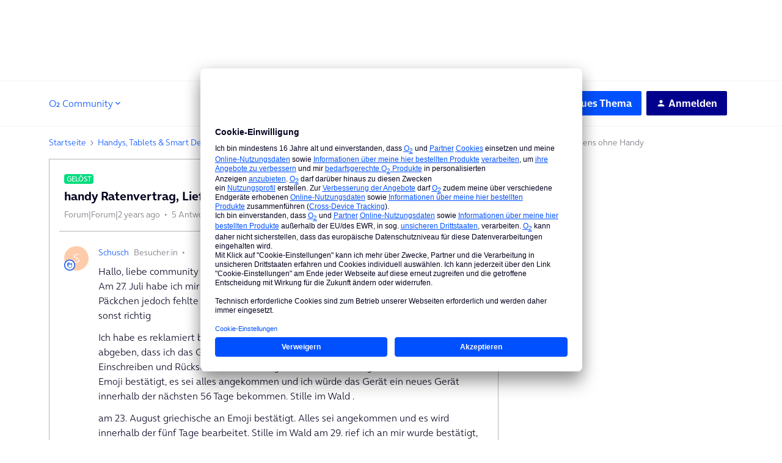

--- FILE ---
content_type: text/css
request_url: https://d1wa7pheydjpcp.cloudfront.net/f6c8909a-34a2-485a-8467-e086d6b141c4/style.css
body_size: 24275
content:
.ssi [cloak]{display:none!important}
/*! OCCL v3.141.0, copyright by Telefónica | components/theme-scoped/bundle (2dd490f985d9c7f43a77:ee52048c52e35f737337), Thu Sep 25 2025 05:29:01 GMT+0000 (Coordinated Universal Time) */.ssi .occl-scope-v3 .container-fluid,.ssi .occl-scope-v3 .container-fluid:after,.ssi .occl-scope-v3 .container-fluid:before,.ssi .occl-scope-v3 .h1,.ssi .occl-scope-v3 .h1:after,.ssi .occl-scope-v3 .h1:before,.ssi .occl-scope-v3 .h2,.ssi .occl-scope-v3 .h2:after,.ssi .occl-scope-v3 .h2:before,.ssi .occl-scope-v3 .h3,.ssi .occl-scope-v3 .h3:after,.ssi .occl-scope-v3 .h3:before,.ssi .occl-scope-v3 .h4,.ssi .occl-scope-v3 .h4:after,.ssi .occl-scope-v3 .h4:before,.ssi .occl-scope-v3 .h5,.ssi .occl-scope-v3 .h5:after,.ssi .occl-scope-v3 .h5:before,.ssi .occl-scope-v3 .h6,.ssi .occl-scope-v3 .h6:after,.ssi .occl-scope-v3 .h6:before,.ssi .occl-scope-v3 .img-responsive,.ssi .occl-scope-v3 .img-responsive:after,.ssi .occl-scope-v3 .img-responsive:before,.ssi .occl-scope-v3 .label,.ssi .occl-scope-v3 .label:after,.ssi .occl-scope-v3 .label:before,.ssi .occl-scope-v3 .lead,.ssi .occl-scope-v3 .lead:after,.ssi .occl-scope-v3 .lead:before,.ssi .occl-scope-v3 .link,.ssi .occl-scope-v3 .link:after,.ssi .occl-scope-v3 .link:before,.ssi .occl-scope-v3 .list-item,.ssi .occl-scope-v3 .list-item:after,.ssi .occl-scope-v3 .list-item:before,.ssi .occl-scope-v3 .price,.ssi .occl-scope-v3 .price:after,.ssi .occl-scope-v3 .price:before,.ssi .occl-scope-v3 .row,.ssi .occl-scope-v3 .row:after,.ssi .occl-scope-v3 .row:before,.ssi .occl-scope-v3 .small,.ssi .occl-scope-v3 .small:after,.ssi .occl-scope-v3 .small:before,.ssi .occl-scope-v3 b,.ssi .occl-scope-v3 b:after,.ssi .occl-scope-v3 b:before,.ssi .occl-scope-v3 em,.ssi .occl-scope-v3 em:after,.ssi .occl-scope-v3 em:before,.ssi .occl-scope-v3 h1,.ssi .occl-scope-v3 h1:after,.ssi .occl-scope-v3 h1:before,.ssi .occl-scope-v3 h2,.ssi .occl-scope-v3 h2:after,.ssi .occl-scope-v3 h2:before,.ssi .occl-scope-v3 h3,.ssi .occl-scope-v3 h3:after,.ssi .occl-scope-v3 h3:before,.ssi .occl-scope-v3 h4,.ssi .occl-scope-v3 h4:after,.ssi .occl-scope-v3 h4:before,.ssi .occl-scope-v3 h5,.ssi .occl-scope-v3 h5:after,.ssi .occl-scope-v3 h5:before,.ssi .occl-scope-v3 h6,.ssi .occl-scope-v3 h6:after,.ssi .occl-scope-v3 h6:before,.ssi .occl-scope-v3 hr,.ssi .occl-scope-v3 hr:after,.ssi .occl-scope-v3 hr:before,.ssi .occl-scope-v3 img,.ssi .occl-scope-v3 img:after,.ssi .occl-scope-v3 img:before,.ssi .occl-scope-v3 input:not(.form-control),.ssi .occl-scope-v3 input:not(.form-control):after,.ssi .occl-scope-v3 input:not(.form-control):before,.ssi .occl-scope-v3 label,.ssi .occl-scope-v3 label:after,.ssi .occl-scope-v3 label:before,.ssi .occl-scope-v3 p,.ssi .occl-scope-v3 p:after,.ssi .occl-scope-v3 p:before,.ssi .occl-scope-v3 small,.ssi .occl-scope-v3 small:after,.ssi .occl-scope-v3 small:before,.ssi .occl-scope-v3 strong,.ssi .occl-scope-v3 strong:after,.ssi .occl-scope-v3 strong:before,.ssi .occl-scope-v3 sub,.ssi .occl-scope-v3 sub:after,.ssi .occl-scope-v3 sub:before,.ssi .occl-scope-v3 sup,.ssi .occl-scope-v3 sup:after,.ssi .occl-scope-v3 sup:before{all:unset;box-sizing:border-box;display:revert}:root{--color-brand--brand-1:#0050ff;--color-brand--brand-1-300:#79a3ff;--color-brand--brand-1-400:#4e86ff;--color-brand--brand-1-600:#003dc3;--color-brand--brand-1-700:#003dc3;--color-brand--brand-2:#82dcfa;--color-brand--brand-2-300:#f2fbfe;--color-brand--brand-2-400:#d4f3fd;--color-brand--brand-2-500:#4192c8;--color-brand--brand-2-600:#1478bb;--color-brand--brand-2-700:#11639b;--color-brand--brand-3:#00008c;--color-brand--brand-3-300:#5454b2;--color-brand--brand-3-400:#3e3ea8;--color-brand--brand-3-600:#00008c;--color-brand--brand-3-700:#00008c;--color-signal--signal-1:#f65d7c;--color-signal--signal-1-300:#faa4b5;--color-signal--signal-1-400:#f87e97;--color-signal--signal-1-600:#e22856;--color-signal--signal-1-700:#b72045;--color-signal--signal-2:#ffa55a;--color-signal--signal-2-300:#ffead9;--color-signal--signal-2-400:#ffca9f;--color-signal--signal-2-500:#d86d34;--color-signal--signal-2-600:#ce4a03;--color-signal--signal-2-700:#a73c02;--color-signal--signal-3:#82dcfa;--color-signal--signal-3-300:#f2fbfe;--color-signal--signal-3-400:#75c8e3;--color-signal--signal-3-600:#1476b7;--color-signal--signal-3-700:#11639b;--color-signal--signal-4:#a078ff;--color-signal--signal-4-300:#c8b0ff;--color-signal--signal-4-400:#b393ff;--color-signal--signal-4-600:#7d5ec7;--color-signal--signal-4-700:#553f87;--color-neutrals--neutral-50:#f3f3f5;--color-neutrals--neutral-100:#e3e4e7;--color-neutrals--neutral-200:#d4d6d9;--color-neutrals--neutral-300:#c4c7cc;--color-neutrals--neutral-400:#b4b7be;--color-neutrals--neutral-500:#91949c;--color-neutrals--neutral-600:#73737d;--color-neutrals--neutral-700:#595963;--color-neutrals--neutral-800:#3c3c46;--color-neutrals--neutral-900:#00001e;--color-neutrals--white:#fff;--color-neutrals--black:#000;--color-gradient--gradient-original:linear-gradient(0deg,#afd7ff,#0050ff 50%,#00008c);--color-gradient--gradient-cropped:linear-gradient(180deg,#02018d,#001eb7 20.02%,#013ce2 40.13%,#1661ff 60.15%,#5591ff 79.88%,#95c3ff);--color-gradient--gradient-functional:linear-gradient(180deg,#00008c,#0050ff 83.28%,#246cff);--color-feedback--success:#00dc7d;--color-feedback--success-300:#caf8e4;--color-feedback--success-400:#6febb5;--color-feedback--success-500:#00a05b;--color-feedback--success-600:#00854b;--color-feedback--success-700:#006e3e;--color-feedback--warning:#ffa55a;--color-feedback--warning-300:#ffead9;--color-feedback--warning-400:#ffca9f;--color-feedback--warning-600:#ce4a03;--color-feedback--warning-700:#a73c02;--color-feedback--error:#f65d7c;--color-feedback--error-300:#faa4b5;--color-feedback--error-400:#f87e97;--color-feedback--error-600:#e22856;--color-feedback--error-700:#b72045;--color-feedback--hint:#82dcfa;--color-feedback--hint-300:#f2fbfe;--color-feedback--hint-400:#d4f3fd;--color-feedback--hint-600:#1478bb;--color-feedback--hint-700:#11639b;--color-text--text-1:#00001e;--color-text--text-2:#595963;--color-text--text-highlight-1:#e22856;--color-text--text-highlight-2:#1476b7;--color-text--text-highlight-3:#7d5ec7;--color-darkmode--bg:#00001e;--color-darkmode--text:#fff;--color-darkmode--highlight:#4e86ff;--color-darkmode--disabled:#91949c;--color-background--bg-1:#fff;--color-background--bg-2:#f3f3f5;--color-background--bg-3:#e3e4e7;--color-background--bg-4:#d4d6d9;--color-background--bg-5:#c4c7cc;--color-background--bg-6:linear-gradient(0deg,#afd7ff,#0050ff 50%,#00008c);--color-background--bg-7:linear-gradient(180deg,#02018d,#001eb7 20.02%,#013ce2 40.13%,#1661ff 60.15%,#5591ff 79.88%,#95c3ff);--color-background--bg-8:linear-gradient(180deg,#00008c,#0050ff 83.28%,#246cff);--color-background--bg-highlight-1:#f65d7c;--color-background--bg-highlight-1-50:#fef8fa;--color-background--bg-highlight-1-100:#fce9ee;--color-background--bg-highlight-2:#82dcfa;--color-background--bg-highlight-3:#a078ff;--color-interactive--interactive-1:#0050ff;--color-interactive--interactive-2:#ffa55a;--color-interactive--interactive-3:null;--color-interactive--interactive-4:null;--color-interactive--border-default:#888c94;--color-interactive--border-is-selected:#0050ff;--color-interactive--border-action-hover:#0048e6;--color-interactive--surface-is-selected:#0050ff;--color-interactive--text-default:#00001e;--color-interactive--text-action-hover:#0048e6;--typography-typeface--primary:On Air;--typography-typeface--secondary:On Air;--typography-typeface--regular:null;--typography-typeface--bold:null;--typography-typeface--light:null;--typography-typeface--ios:Helvetica;--typography-typeface--android:Roboto;--typography-typeface--fallback:Verdana,Tahoma,sans-serif;--typography-fontsize--size-1:9px;--typography-fontsize--size-2:12px;--typography-fontsize--size-3:14px;--typography-fontsize--size-4:16px;--typography-fontsize--size-5:18px;--typography-fontsize--size-6:24px;--typography-fontsize--size-7:28px;--typography-fontsize--size-8:32px;--typography-fontsize--size-9:40px;--typography-fontsize--size-10:48px;--typography-fontsize--size-11:58px;--typography-fontsize--display-1:58px;--typography-fontsize--display-1-mobile:40px;--typography-fontsize--display-2:48px;--typography-fontsize--display-2-mobile:32px;--typography-fontsize--display-3:40px;--typography-fontsize--display-3-mobile:28px;--typography-fontsize--display-4:32px;--typography-fontsize--display-4-mobile:24px;--typography-fontsize--display-5:28px;--typography-fontsize--display-5-mobile:18px;--typography-fontsize--display-6:24px;--typography-fontsize--display-6-mobile:16px;--typography-fontsize--copy-1:18px;--typography-fontsize--copy-1-mobile:16px;--typography-fontsize--copy-2:16px;--typography-fontsize--copy-2-mobile:14px;--typography-fontsize--copy-3:16px;--typography-fontsize--copy-3-mobile:14px;--typography-fontsize--caption-1:12px;--typography-fontsize--caption-1-mobile:12px;--typography-fontsize--caption-2:10px;--typography-fontsize--caption-2-mobile:10px;--typography-fontsize--caption-3:10px;--typography-fontsize--caption-3-mobile:10px;--typography-lineheight--line-height-l:1.6;--typography-lineheight--line-height-m:1.4;--typography-lineheight--line-height-s:1.2;--typography-fontweight--font-weight-black:900;--typography-fontweight--font-weight-bold:700;--typography-fontweight--font-weight-normal:400;--typography-fontweight--font-weight-light:300;--layout-spacing--micro-xxs:4px;--layout-spacing--micro-xs:8px;--layout-spacing--micro-s:12px;--layout-spacing--micro-m:16px;--layout-spacing--micro-l:20px;--layout-spacing--micro-xl:24px;--layout-spacing--micro-xxl:32px;--layout-spacing--macro-xxs:40px;--layout-spacing--macro-xs:48px;--layout-spacing--macro-s:56px;--layout-spacing--macro-m:64px;--layout-spacing--macro-l:72px;--layout-spacing--macro-xl:80px;--layout-spacing--macro-xxl:96px;--layout-sizing--size-xxxs:12px;--layout-sizing--size-xxs:16px;--layout-sizing--size-xs:20px;--layout-sizing--size-s:24px;--layout-sizing--size-m:32px;--layout-sizing--size-l:40px;--layout-sizing--size-xl:56px;--layout-sizing--size-xxl:80px;--timing-transition--fast:0.1s;--timing-transition--normal:0.3s;--timing-transition--slow:0.5s;--frame-borderradius--border-radius-s:4px;--frame-borderradius--border-radius-m:8px;--frame-borderradius--border-radius-l:32px;--frame-borderradius--border-radius-circle:50%;--frame-borderwidth--border-width-s:1px;--frame-borderwidth--border-width-m:2px;--frame-borderwidth--border-width-l:4px;--frame-shadow--elevation-100:1px 1px 4px 0 #0000001a;--frame-shadow--elevation-200:1px 1px 15px 0 #0000001a;--frame-shadow--elevation-300:1px 4px 20px 0 #0000001a;--frame-shadow--elevation-400:1px 4px 20px 0 #0003;--mediaquery-handheld--xxs:320px;--mediaquery-handheld--xs:360px;--mediaquery-handheld--s:412px;--mediaquery-handheld--m:768px;--mediaquery-handheld--l:1024px;--mediaquery-desktop--xl:1280px;--mediaquery-desktop--xxl:1600px;--zindex-sticky:100;--zindex-navigation:10000;--zindex-modal:11000}@font-face{font-display:swap;font-family:On Air;font-style:normal;font-weight:400;src:url(https://library.telefonica.de/static/1/fonts/OnAirVar.woff2) format("woff2"),url(https://library.telefonica.de/static/1/fonts/OnAirVar.woff) format("woff")}@font-face{font-display:swap;font-family:On Air;font-style:italic;font-weight:400;src:url(https://library.telefonica.de/static/1/fonts/OnAirVar.woff2) format("woff2"),url(https://library.telefonica.de/static/1/fonts/OnAirVar.woff) format("woff")}@font-face{font-display:swap;font-family:On Air;font-style:normal;font-weight:700;src:url(https://library.telefonica.de/static/1/fonts/OnAirVar.woff2) format("woff2"),url(https://library.telefonica.de/static/1/fonts/OnAirVar.woff) format("woff")}@font-face{font-display:swap;font-family:On Air;font-style:italic;font-weight:700;src:url(https://library.telefonica.de/static/1/fonts/OnAirVar.woff2) format("woff2"),url(https://library.telefonica.de/static/1/fonts/OnAirVar.woff) format("woff")}@font-face{font-display:swap;font-family:On Air;font-style:normal;font-weight:300;src:url(https://library.telefonica.de/static/1/fonts/OnAirVar.woff2) format("woff2"),url(https://library.telefonica.de/static/1/fonts/OnAirVar.woff) format("woff")}@font-face{font-display:swap;font-family:On Air Bold;font-style:normal;font-weight:700;src:url(https://library.telefonica.de/static/1/fonts/OnAirVar.woff2) format("woff2"),url(https://library.telefonica.de/static/1/fonts/OnAirVar.woff) format("woff")}@font-face{font-display:swap;font-family:On Air Condensed Black;font-style:normal;font-weight:900;src:url(https://library.telefonica.de/static/1/fonts/OnAirVar.woff2) format("woff2"),url(https://library.telefonica.de/static/1/fonts/OnAirVar.woff) format("woff")}@font-face{font-display:swap;font-family:On Air Condensed Bold;font-style:normal;font-weight:700;src:url(https://library.telefonica.de/static/1/fonts/OnAirVar.woff2) format("woff2"),url(https://library.telefonica.de/static/1/fonts/OnAirVar.woff) format("woff")}/*! normalize.css v8.0.1 | MIT License | github.com/necolas/normalize.css */.ssi .occl-scope-v3:not(.occl-scope-exclude-rootstyles){line-height:1.15;-webkit-text-size-adjust:100%}.ssi .occl-scope-v3 main{display:block}.ssi .occl-scope-v3 h1{font-size:2em;margin:.67em 0}.ssi .occl-scope-v3 hr{box-sizing:initial;height:0;overflow:visible}.ssi .occl-scope-v3 pre{font-family:monospace,monospace;font-size:1em}.ssi .occl-scope-v3 a{background-color:initial}.ssi .occl-scope-v3 abbr[title]{border-bottom:none;text-decoration:underline;-webkit-text-decoration:underline dotted;text-decoration:underline dotted}.ssi .occl-scope-v3 b,.ssi .occl-scope-v3 strong{font-weight:bolder}.ssi .occl-scope-v3 code,.ssi .occl-scope-v3 kbd,.ssi .occl-scope-v3 samp{font-family:monospace,monospace;font-size:1em}.ssi .occl-scope-v3 small{font-size:80%}.ssi .occl-scope-v3 sub,.ssi .occl-scope-v3 sup{font-size:75%}.ssi .occl-scope-v3 sub{bottom:-.25em}.ssi .occl-scope-v3 img{border-style:none}.ssi .occl-scope-v3 button,.ssi .occl-scope-v3 input,.ssi .occl-scope-v3 optgroup,.ssi .occl-scope-v3 select,.ssi .occl-scope-v3 textarea{font-family:inherit;font-size:100%;line-height:1.15;margin:0}.ssi .occl-scope-v3 button,.ssi .occl-scope-v3 input{overflow:visible}.ssi .occl-scope-v3 button,.ssi .occl-scope-v3 select{text-transform:none}.ssi .occl-scope-v3 [type=button],.ssi .occl-scope-v3 [type=reset],.ssi .occl-scope-v3 [type=submit],.ssi .occl-scope-v3 button{-webkit-appearance:button}.ssi .occl-scope-v3 [type=button]::-moz-focus-inner,.ssi .occl-scope-v3 [type=reset]::-moz-focus-inner,.ssi .occl-scope-v3 [type=submit]::-moz-focus-inner,.ssi .occl-scope-v3 button::-moz-focus-inner{border-style:none;padding:0}.ssi .occl-scope-v3 [type=button]:-moz-focusring,.ssi .occl-scope-v3 [type=reset]:-moz-focusring,.ssi .occl-scope-v3 [type=submit]:-moz-focusring,.ssi .occl-scope-v3 button:-moz-focusring{outline:1px dotted ButtonText}.ssi .occl-scope-v3 fieldset{padding:.35em .75em .625em}.ssi .occl-scope-v3 legend{box-sizing:border-box;color:inherit;display:table;max-width:100%;padding:0;white-space:normal}.ssi .occl-scope-v3 progress{vertical-align:initial}.ssi .occl-scope-v3 textarea{overflow:auto}.ssi .occl-scope-v3 [type=checkbox],.ssi .occl-scope-v3 [type=radio]{box-sizing:border-box;padding:0}.ssi .occl-scope-v3 [type=number]::-webkit-inner-spin-button,.ssi .occl-scope-v3 [type=number]::-webkit-outer-spin-button{height:auto}.ssi .occl-scope-v3 [type=search]{-webkit-appearance:textfield;outline-offset:-2px}.ssi .occl-scope-v3 [type=search]::-webkit-search-decoration{-webkit-appearance:none}.ssi .occl-scope-v3 ::-webkit-file-upload-button{-webkit-appearance:button;font:inherit}.ssi .occl-scope-v3 details{display:block}.ssi .occl-scope-v3 summary{display:list-item}.ssi .occl-scope-v3 [hidden],.ssi .occl-scope-v3 template{display:none}.ssi .occl-scope-v3 *,.ssi .occl-scope-v3 :after,.ssi .occl-scope-v3 :before{box-sizing:border-box}.ssi .occl-scope-v3 :focus-visible:not([disabled],.occl-scope-v3 [class*=state-disabled]){box-shadow:0 0 0 5px #00008c,0 0 0 7px #fff!important;outline:2px solid #fff!important;outline-offset:unset!important;z-index:10}.ssi .occl-scope-v3:not(.occl-scope-exclude-rootstyles){color:#00001e;font-family:On Air,Verdana,Tahoma,sans-serif;font-size:.875rem;font-weight:400;line-height:1.4;scroll-behavior:smooth;-webkit-font-smoothing:antialiased;-moz-osx-font-smoothing:grayscale}@media(min-width:48rem){.ssi .occl-scope-v3:not(.occl-scope-exclude-rootstyles){font-size:1rem}}.ssi [cloak]{display:none!important}.ssi .occl-scope-v3 p{font-size:1rem;line-height:1.4;margin-bottom:16px}.ssi .occl-scope-v3 .h1,.ssi .occl-scope-v3 h1{font-size:3.625rem;font-weight:700;line-height:1.2;margin-bottom:16px}@media(max-width:79.99875rem){.ssi .occl-scope-v3 .h1,.ssi .occl-scope-v3 h1{font-size:2.5rem}}.ssi .occl-scope-v3 .h2,.ssi .occl-scope-v3 h2{font-size:3rem;font-weight:700;line-height:1.2;margin-bottom:16px}@media(max-width:79.99875rem){.ssi .occl-scope-v3 .h2,.ssi .occl-scope-v3 h2{font-size:2rem}}.ssi .occl-scope-v3 .h3,.ssi .occl-scope-v3 h3{font-size:2.5rem;font-weight:700;line-height:1.2;margin-bottom:16px}@media(max-width:79.99875rem){.ssi .occl-scope-v3 .h3,.ssi .occl-scope-v3 h3{font-size:1.75rem}}.ssi .occl-scope-v3 .h4,.ssi .occl-scope-v3 .lead,.ssi .occl-scope-v3 h4{font-size:2rem;font-weight:700;line-height:1.2;margin-bottom:8px}@media(max-width:79.99875rem){.ssi .occl-scope-v3 .h4,.ssi .occl-scope-v3 .lead,.ssi .occl-scope-v3 h4{font-size:1.5rem}}.ssi .occl-scope-v3 .h5,.ssi .occl-scope-v3 h5{font-size:1.75rem;font-weight:700;line-height:1.2;margin-bottom:8px}@media(max-width:79.99875rem){.ssi .occl-scope-v3 .h5,.ssi .occl-scope-v3 h5{font-size:1.125rem;line-height:1.4}}.ssi .occl-scope-v3 .h6,.ssi .occl-scope-v3 h6{font-size:1.5rem;font-weight:700;line-height:1.2;margin-bottom:8px}@media(max-width:79.99875rem){.ssi .occl-scope-v3 .h6,.ssi .occl-scope-v3 h6{font-size:1rem;line-height:1.4}}.ssi .occl-scope-v3 a:not([class*=button]){background:unset;border:unset;border-radius:4px;color:#0050ff;cursor:pointer;display:inline;font-weight:700;outline:0;padding:0;text-decoration:underline;text-decoration-color:#0000;text-underline-offset:0;transition:background-color .1s ease,box-shadow .1s ease,outline .1s ease,color .1s ease;transition:text-underline-offset .3s ease,text-decoration-color .3s ease;word-break:break-word}.ssi .occl-scope-v3 a:not([class*=button]):active{color:#003dc3}.ssi .occl-scope-v3 a:not([class*=button]).text-link--state-active,.ssi .occl-scope-v3 a:not([class*=button]):hover{text-decoration-color:initial;text-underline-offset:4px}.ssi .occl-scope-v3 .sr-only{height:1px;margin:-1px;overflow:hidden;padding:0;position:absolute;width:1px;clip:rect(0,0,0,0);white-space:nowrap}.ssi .occl-scope-v3 [class*=typography] p{font-size:inherit;line-height:inherit}.ssi .occl-scope-v3 .typography-display--1{font-size:3.625rem;font-weight:700;line-height:1.2;margin-bottom:16px}@media(max-width:79.99875rem){.ssi .occl-scope-v3 .typography-display--1{font-size:2.5rem}}.ssi .occl-scope-v3 .typography-display--2{font-size:3rem;font-weight:700;line-height:1.2;margin-bottom:16px}@media(max-width:79.99875rem){.ssi .occl-scope-v3 .typography-display--2{font-size:2rem}}.ssi .occl-scope-v3 .typography-display--3{font-size:2.5rem;font-weight:700;line-height:1.2;margin-bottom:16px}@media(max-width:79.99875rem){.ssi .occl-scope-v3 .typography-display--3{font-size:1.75rem}}.ssi .occl-scope-v3 .typography-display--4{font-size:2rem;font-weight:700;line-height:1.2;margin-bottom:8px}@media(max-width:79.99875rem){.ssi .occl-scope-v3 .typography-display--4{font-size:1.5rem}}.ssi .occl-scope-v3 .typography-display--5{font-size:1.75rem;font-weight:700;line-height:1.2;margin-bottom:8px}@media(max-width:79.99875rem){.ssi .occl-scope-v3 .typography-display--5{font-size:1.125rem;line-height:1.4}}.ssi .occl-scope-v3 .typography-display--6{font-size:1.5rem;font-weight:700;line-height:1.2;margin-bottom:8px}@media(max-width:79.99875rem){.ssi .occl-scope-v3 .typography-display--6{font-size:1rem;line-height:1.4}}.ssi .occl-scope-v3 .typography-display--inverted{color:#fff}.ssi .occl-scope-v3 .typography-copy--bold{font-weight:700}.ssi .occl-scope-v3 .typography-copy--regular{font-weight:400}.ssi .occl-scope-v3 .typography-copy--light{font-weight:300}.ssi .occl-scope-v3 .typography-copy--inverted{color:#fff}.ssi .occl-scope-v3 .typography-copy--1{font-size:1.125rem;line-height:1.4;margin-bottom:16px}.ssi .occl-scope-v3 .typography-copy--2{font-size:1rem;line-height:1.4;margin-bottom:16px}.ssi .occl-scope-v3 .typography-copy--3{font-size:.875rem;line-height:1.4;margin-bottom:16px}.ssi .occl-scope-v3 .typography-caption--bold{font-weight:700}.ssi .occl-scope-v3 .typography-caption--inverted{color:#fff}.ssi .occl-scope-v3 .typography-caption--1{font-size:.75rem;line-height:1.4;margin-bottom:12px}.ssi .occl-scope-v3 .typography-caption--2,.ssi .occl-scope-v3 .typography-caption--3{font-size:.5625rem;line-height:1.6;margin-bottom:12px}.ssi .occl-scope-v3 sub{bottom:auto;font-size:.45em;left:-.05em;top:.45em}.ssi .occl-scope-v3 sub,.ssi .occl-scope-v3 sup{line-height:0;position:relative;vertical-align:initial}.ssi .occl-scope-v3 sup{font-size:75%;top:-.5em}.ssi .occl-scope-v3 b,.ssi .occl-scope-v3 strong{font-weight:700}.ssi .occl-scope-v3 em,.ssi .occl-scope-v3 i{font-style:italic}.ssi .occl-scope-v3 .small,.ssi .occl-scope-v3 small{font-size:80%}.ssi .occl-scope-v3 .strike{text-decoration:line-through}.ssi .occl-scope-v3 .contexthighlight{color:#1476b7}.ssi .occl-scope-v3 .inactive{color:#73737d}.ssi .occl-scope-v3 .list{margin:20px 0;padding-left:16px}.ssi .occl-scope-v3 .list li+li{margin-top:16px}.ssi .occl-scope-v3 .list>li{font-size:1rem;line-height:1.4;margin-bottom:16px}.ssi .occl-scope-v3 .list--simple{list-style-type:none;margin:0;padding:0}.ssi .occl-scope-v3 .list--simple>li+li{margin-top:16px}.ssi .occl-scope-v3 .list--reset{list-style-type:none;margin:0;padding:0}.ssi .occl-scope-v3 .list--unordered{padding-left:20px}.ssi .occl-scope-v3 .list--unordered li+li{margin-top:16px}.ssi .occl-scope-v3 .list--unordered>li>ol,.ssi .occl-scope-v3 .list--unordered>li>ul{margin-top:24px}.ssi .occl-scope-v3 .list--ordered{padding-left:16px}.ssi .occl-scope-v3 .list--ordered li+li{margin-top:16px}.ssi .occl-scope-v3 .list--ordered>li>ol,.ssi .occl-scope-v3 .list--ordered>li>ul{margin-top:24px}.ssi .occl-scope-v3 .list--icon{list-style-type:none;padding-left:0}.ssi .occl-scope-v3 .list--icon>li{padding-left:1.25em;position:relative}.ssi .occl-scope-v3 .list--icon>li>:first-child>tef-icon:first-child,.ssi .occl-scope-v3 .list--icon>li>tef-icon:first-child{left:0;position:absolute;top:.2em}.ssi .occl-scope-v3 .list--icon>li+li{margin-top:16px}.ssi .occl-scope-v3 .list--copy-1{font-size:1.125rem}@media(max-width:47.99875rem){.ssi .occl-scope-v3 .list--copy-1{font-size:1rem}}.ssi .occl-scope-v3 .list--ordered>li>ol>li{list-style-type:lower-alpha}.ssi .occl-scope-v3 .list--ordered>li>ol>li>ol>li{list-style-type:upper-roman}.ssi .occl-scope-v3 .list--unordered>li>ul>li{list-style-type:circle}.ssi .occl-scope-v3 .list--unordered>li>ul>li>ul>li{list-style-type:square}.ssi .occl-scope-v3 .button{border:0;border-radius:4px;cursor:pointer;display:inline-block;font-size:1rem;font-weight:700;line-height:1.4;outline:0;padding:12.8px 24px;text-align:center;text-decoration:none;transition:background-color .1s ease,box-shadow .1s ease,outline .1s ease,color .1s ease;-webkit-user-select:none;user-select:none;vertical-align:middle}.ssi .occl-scope-v3 .button--size-large{font-size:1rem;line-height:1.4;padding-bottom:16.8px;padding-top:16.8px}.ssi .occl-scope-v3 .button--size-medium{font-size:1rem;line-height:1.4;padding-bottom:12.8px;padding-top:12.8px}.ssi .occl-scope-v3 .button--size-small{font-size:1rem;line-height:1.4;padding:4.8px 12px}.ssi .occl-scope-v3 .button--block{display:block;width:100%}.ssi .occl-scope-v3 .button--block+.button--block{margin-top:12px}.ssi .occl-scope-v3 .button--reset{background:unset;border:unset;color:inherit;font-family:inherit;font-size:inherit;padding:0}.ssi .occl-scope-v3 .button-default{background-color:#ffa55a;border:1px solid #d86d34;color:#00008c;transition:background .1s ease,outline-color .1s ease}.ssi .occl-scope-v3 .button-default:hover{background-color:#ffca9f}.ssi .occl-scope-v3 .button-default:active{background-color:#ce4a03}.ssi .occl-scope-v3 .button-default--prio-primary{background-color:#ffa55a;border:1px solid #d86d34;color:#00008c;transition:background .1s ease,outline-color .1s ease}.ssi .occl-scope-v3 .button-default--prio-primary:hover{background-color:#ffca9f}.ssi .occl-scope-v3 .button-default--prio-primary:active{background-color:#ce4a03}.ssi .occl-scope-v3 .button-default--prio-secondary{background-color:#0050ff;border:1px solid #0050ff;color:#00008c;color:#fff;transition:background .1s ease,outline-color .1s ease}.ssi .occl-scope-v3 .button-default--prio-secondary:hover{background-color:#4e86ff;border-color:#4e86ff}.ssi .occl-scope-v3 .button-default--prio-secondary:active{background-color:#003dc3;border-color:#003dc3}.ssi .occl-scope-v3 .button-default--prio-secondary.button-default--inverted:not(.button-default--state-disabled){background-color:#fff;border-color:#fff;color:#0050ff}.ssi .occl-scope-v3 .button-default--prio-secondary.button-default--inverted:not(.button-default--state-disabled):hover{background-color:#e5e8f7;border-color:#e5e8f7}.ssi .occl-scope-v3 .button-default--prio-secondary.button-default--inverted:not(.button-default--state-disabled):active{background-color:#ccd1ed;border-color:#ccd1ed}.ssi .occl-scope-v3 .button-default--prio-tertiary{background-color:#fff;border:1px solid #fff;color:#00008c;color:#0050ff;outline:1px solid #00001e1a;transition:background .1s ease,outline-color .1s ease}.ssi .occl-scope-v3 .button-default--prio-tertiary:hover{outline-color:#0050ff;outline:1px solid #0050ff}.ssi .occl-scope-v3 .button-default--prio-tertiary:active{background-color:#0050ff0d;border-color:#0050ff0d;outline:1px solid #0050ff}.ssi .occl-scope-v3 .button-default--prio-tertiary.button-default--state-disabled{outline:0}.ssi .occl-scope-v3 .button-default--prio-tertiary.button-default--inverted:not(.button-default--state-disabled){background-color:#0000;color:#fff;outline:1px solid #fff3}.ssi .occl-scope-v3 .button-default--prio-tertiary.button-default--inverted:not(.button-default--state-disabled):hover{outline:1px solid #ffffff80}.ssi .occl-scope-v3 .button-default--prio-tertiary.button-default--inverted:not(.button-default--state-disabled):active{outline:1px solid #fff}.ssi .occl-scope-v3 .button-default--prio-success{background-color:#00dc7d;border:1px solid #00dc7d;color:#00008c;transition:background .1s ease,outline-color .1s ease}.ssi .occl-scope-v3 .button-default--prio-success:hover{background-color:#6febb5;border-color:#6febb5}.ssi .occl-scope-v3 .button-default--prio-success:active{background-color:#00854b;border-color:#00854b}.ssi .occl-scope-v3 .button-default--prio-warning{background-color:#ffa55a;border:1px solid #d86d34;color:#00008c;transition:background .1s ease,outline-color .1s ease}.ssi .occl-scope-v3 .button-default--prio-warning:hover{background-color:#ffca9f;border-color:#ffca9f}.ssi .occl-scope-v3 .button-default--prio-warning:active{background-color:#ce4a03;border-color:#ce4a03}.ssi .occl-scope-v3 .button-default--prio-danger{background-color:#f65d7c;border:1px solid #f65d7c;color:#00008c;transition:background .1s ease,outline-color .1s ease}.ssi .occl-scope-v3 .button-default--prio-danger:hover{background-color:#f87e97;border-color:#f87e97}.ssi .occl-scope-v3 .button-default--prio-danger:active{background-color:#e22856;border-color:#e22856}.ssi .occl-scope-v3 .button-default--ghost{background-color:#0000;border:1px solid #0000;color:#00008c;color:#0050ff;outline:1px solid #0000;transition:background .1s ease,outline-color .1s ease}.ssi .occl-scope-v3 .button-default--ghost:active{background-color:#0050ff0d;border-color:#0050ff0d;outline:0}.ssi .occl-scope-v3 .button-default--ghost:hover{outline-color:#0050ff;outline:1px solid #0050ff}.ssi .occl-scope-v3 .button-default--ghost.button-default--state-disabled{outline:0}.ssi .occl-scope-v3 .button-default--ghost.button-default--inverted:not(.button-default--state-disabled){color:#fff;outline:1px solid #0000}.ssi .occl-scope-v3 .button-default--ghost.button-default--inverted:not(.button-default--state-disabled):hover{outline:1px solid #ffffff80}.ssi .occl-scope-v3 .button-default--ghost.button-default--inverted:not(.button-default--state-disabled):active{outline:1px solid #fff}.ssi .occl-scope-v3 .button-default--state-disabled,.ssi .occl-scope-v3 .button-default[disabled]{background-color:#91949c;border:1px solid #91949c;color:#00008c;color:#595963;cursor:not-allowed;transition:background .1s ease,outline-color .1s ease}.ssi .occl-scope-v3 .button-default--state-disabled:hover,.ssi .occl-scope-v3 .button-default[disabled]:hover{background-color:#91949c;border-color:#91949c;box-shadow:none}.ssi .occl-scope-v3 .button-default--state-disabled:active,.ssi .occl-scope-v3 .button-default[disabled]:active{background-color:#91949c;border-color:#91949c}.ssi .occl-scope-v3 .button-border{background-color:#0000;color:#fff;color:#ffa55a;outline:1px solid #ffa55a}.ssi .occl-scope-v3 .button-border:active{background-color:#ffa55a33}.ssi .occl-scope-v3 .button-border--state-disabled,.ssi .occl-scope-v3 .button-border[disabled]{background-color:#0000;background-color:#91949c;color:#fff;color:#595963}.ssi .occl-scope-v3 .button-border--state-disabled:hover,.ssi .occl-scope-v3 .button-border[disabled]:hover{background-color:#91949c;outline:0}.ssi .occl-scope-v3 .button-border--state-disabled:active,.ssi .occl-scope-v3 .button-border[disabled]:active{background-color:#91949c}.ssi .occl-scope-v3 .button-border--prio-primary{background-color:#0000;color:#fff;color:#ffa55a;outline:1px solid #ffa55a}.ssi .occl-scope-v3 .button-border--prio-primary:active{background-color:#ffa55a33}.ssi .occl-scope-v3 .button-border--prio-secondary{background-color:#0000;color:#fff;color:#0050ff;outline:1px solid #0050ff}.ssi .occl-scope-v3 .button-border--prio-secondary:active{background-color:#0050ff33}.ssi .occl-scope-v3 .button-border--prio-tertiary{background-color:#0000;color:#fff;color:#0050ff;outline:1px solid #0050ff}.ssi .occl-scope-v3 .button-border--prio-tertiary:active{background-color:#0050ff33}.ssi .occl-scope-v3 .button-border--prio-success{background-color:#0000;color:#fff;color:#00dc7d;outline:1px solid #00dc7d}.ssi .occl-scope-v3 .button-border--prio-success:active{background-color:#00dc7d33}.ssi .occl-scope-v3 .button-border--prio-warning{background-color:#0000;color:#fff;color:#ffa55a;outline:1px solid #ffa55a}.ssi .occl-scope-v3 .button-border--prio-warning:active{background-color:#ffa55a33}.ssi .occl-scope-v3 .button-border--prio-danger{background-color:#0000;color:#fff;color:#f65d7c;outline:1px solid #f65d7c}.ssi .occl-scope-v3 .button-border--prio-danger:active{background-color:#f65d7c33}.ssi .occl-scope-v3 .text-link{background:unset;border:unset;border-radius:4px;color:#0050ff;cursor:pointer;display:inline;font-weight:700;outline:0;padding:0;text-decoration:underline;text-decoration-color:#0000;text-underline-offset:0;transition:background-color .1s ease,box-shadow .1s ease,outline .1s ease,color .1s ease;transition:text-underline-offset .3s ease,text-decoration-color .3s ease;word-break:break-word}.ssi .occl-scope-v3 .text-link:active{color:#003dc3}.ssi .occl-scope-v3 .text-link.text-link--state-active,.ssi .occl-scope-v3 .text-link:hover{text-decoration-color:initial;text-underline-offset:4px}.ssi .occl-scope-v3 .text-link.text-link--state-disabled{background:unset;border:unset;border-radius:4px;color:#91949c;cursor:not-allowed;display:inline;font-weight:700;padding:0;text-decoration:none}.ssi .occl-scope-v3 .text-link.text-link--state-disabled:active,.ssi .occl-scope-v3 .text-link.text-link--state-disabled:hover{color:#91949c}.ssi .occl-scope-v3 .text-link.text-link--state-disabled:focus,.ssi .occl-scope-v3 .text-link.text-link--state-disabled:focus-visible{box-shadow:none}.ssi .occl-scope-v3 .text-link--size-large{font-size:1.125rem}.ssi .occl-scope-v3 .text-link--size-medium{font-size:1rem}.ssi .occl-scope-v3 .text-link--size-small{font-size:.875rem}.ssi .occl-scope-v3 .text-link--icon-chevron-right{align-items:center;background:unset;border:unset;border-radius:4px;cursor:pointer;display:inline-flex;font-weight:700;padding:0;text-decoration:underline;text-decoration-color:#0000;text-underline-offset:0;transition:text-underline-offset .3s ease,text-decoration-color .3s ease}.ssi .occl-scope-v3 .text-link--icon-chevron-right:before{background:currentcolor;content:"";display:inline-flex;height:1em;-webkit-mask-size:contain;mask-size:contain;width:1em}.ssi .occl-scope-v3 .text-link--icon-chevron-right.text-link--state-active,.ssi .occl-scope-v3 .text-link--icon-chevron-right:hover{text-decoration-color:initial;text-underline-offset:4px}.ssi .occl-scope-v3 .text-link--icon-chevron-right:before{margin-left:4px;-webkit-mask-image:url([data-uri]);mask-image:url([data-uri]);order:1}.ssi .occl-scope-v3 .text-link.text-link--inverted{background:unset;border:unset;border-radius:4px;color:#fff;cursor:pointer;font-weight:700;padding:0}.ssi .occl-scope-v3 .text-link.text-link--inverted.text-link--state-disabled{background:unset;border:unset;border-radius:4px;color:#fff6;cursor:not-allowed;font-weight:700;padding:0}.ssi .occl-scope-v3 .text-link-simple,.ssi .occl-scope-v3 .text-only{border-radius:4px;color:#0050ff;cursor:pointer;display:inline;font-weight:700;outline:0;text-decoration:none;transition:background-color .1s ease,box-shadow .1s ease,outline .1s ease,color .1s ease}.ssi .occl-scope-v3 .text-link-simple:active,.ssi .occl-scope-v3 .text-only:active{color:#003dc3}.ssi .occl-scope-v3 .text-link-simple:hover,.ssi .occl-scope-v3 .text-only:hover{color:#4e86ff}.ssi .occl-scope-v3 .text-link-simple.text-link-simple--state-disabled,.ssi .occl-scope-v3 .text-link-simple.text-only--state-disabled,.ssi .occl-scope-v3 .text-only.text-link-simple--state-disabled,.ssi .occl-scope-v3 .text-only.text-only--state-disabled{border-radius:4px;color:#91949c;cursor:not-allowed;display:inline;font-weight:700;text-decoration:none}.ssi .occl-scope-v3 .text-link-simple.text-link-simple--state-disabled:active,.ssi .occl-scope-v3 .text-link-simple.text-link-simple--state-disabled:hover,.ssi .occl-scope-v3 .text-link-simple.text-only--state-disabled:active,.ssi .occl-scope-v3 .text-link-simple.text-only--state-disabled:hover,.ssi .occl-scope-v3 .text-only.text-link-simple--state-disabled:active,.ssi .occl-scope-v3 .text-only.text-link-simple--state-disabled:hover,.ssi .occl-scope-v3 .text-only.text-only--state-disabled:active,.ssi .occl-scope-v3 .text-only.text-only--state-disabled:hover{color:#91949c}.ssi .occl-scope-v3 .text-link-simple.text-link-simple--state-disabled:focus,.ssi .occl-scope-v3 .text-link-simple.text-link-simple--state-disabled:focus-visible,.ssi .occl-scope-v3 .text-link-simple.text-only--state-disabled:focus,.ssi .occl-scope-v3 .text-link-simple.text-only--state-disabled:focus-visible,.ssi .occl-scope-v3 .text-only.text-link-simple--state-disabled:focus,.ssi .occl-scope-v3 .text-only.text-link-simple--state-disabled:focus-visible,.ssi .occl-scope-v3 .text-only.text-only--state-disabled:focus,.ssi .occl-scope-v3 .text-only.text-only--state-disabled:focus-visible{box-shadow:none}.ssi .occl-scope-v3 .text-link-simple--size-large,.ssi .occl-scope-v3 .text-only--size-large{font-size:1.125rem}.ssi .occl-scope-v3 .text-link-simple--size-medium,.ssi .occl-scope-v3 .text-only--size-medium{font-size:1rem}.ssi .occl-scope-v3 .text-link-simple--size-small,.ssi .occl-scope-v3 .text-only--size-small{font-size:.875rem}.ssi .occl-scope-v3 .text-link-simple.text-link-simple--inverted,.ssi .occl-scope-v3 .text-link-simple.text-only--inverted,.ssi .occl-scope-v3 .text-only.text-link-simple--inverted,.ssi .occl-scope-v3 .text-only.text-only--inverted{border-radius:4px;color:#fff;cursor:pointer;display:inline;font-weight:700;text-decoration:none}.ssi .occl-scope-v3 .text-link-simple.text-link-simple--inverted:active,.ssi .occl-scope-v3 .text-link-simple.text-link-simple--inverted:hover,.ssi .occl-scope-v3 .text-link-simple.text-only--inverted:active,.ssi .occl-scope-v3 .text-link-simple.text-only--inverted:hover,.ssi .occl-scope-v3 .text-only.text-link-simple--inverted:active,.ssi .occl-scope-v3 .text-only.text-link-simple--inverted:hover,.ssi .occl-scope-v3 .text-only.text-only--inverted:active,.ssi .occl-scope-v3 .text-only.text-only--inverted:hover{color:#fff}.ssi .occl-scope-v3 .text-link-simple.text-link-simple--inverted.text-link-simple--state-disabled,.ssi .occl-scope-v3 .text-link-simple.text-link-simple--inverted.text-only--state-disabled,.ssi .occl-scope-v3 .text-link-simple.text-only--inverted.text-link-simple--state-disabled,.ssi .occl-scope-v3 .text-link-simple.text-only--inverted.text-only--state-disabled,.ssi .occl-scope-v3 .text-only.text-link-simple--inverted.text-link-simple--state-disabled,.ssi .occl-scope-v3 .text-only.text-link-simple--inverted.text-only--state-disabled,.ssi .occl-scope-v3 .text-only.text-only--inverted.text-link-simple--state-disabled,.ssi .occl-scope-v3 .text-only.text-only--inverted.text-only--state-disabled{border-radius:4px;color:#fff6;cursor:not-allowed;display:inline;font-weight:700;text-decoration:none}.ssi .occl-scope-v3 .text-link-simple.text-link-simple--inverted.text-link-simple--state-disabled:active,.ssi .occl-scope-v3 .text-link-simple.text-link-simple--inverted.text-link-simple--state-disabled:hover,.ssi .occl-scope-v3 .text-link-simple.text-link-simple--inverted.text-only--state-disabled:active,.ssi .occl-scope-v3 .text-link-simple.text-link-simple--inverted.text-only--state-disabled:hover,.ssi .occl-scope-v3 .text-link-simple.text-only--inverted.text-link-simple--state-disabled:active,.ssi .occl-scope-v3 .text-link-simple.text-only--inverted.text-link-simple--state-disabled:hover,.ssi .occl-scope-v3 .text-link-simple.text-only--inverted.text-only--state-disabled:active,.ssi .occl-scope-v3 .text-link-simple.text-only--inverted.text-only--state-disabled:hover,.ssi .occl-scope-v3 .text-only.text-link-simple--inverted.text-link-simple--state-disabled:active,.ssi .occl-scope-v3 .text-only.text-link-simple--inverted.text-link-simple--state-disabled:hover,.ssi .occl-scope-v3 .text-only.text-link-simple--inverted.text-only--state-disabled:active,.ssi .occl-scope-v3 .text-only.text-link-simple--inverted.text-only--state-disabled:hover,.ssi .occl-scope-v3 .text-only.text-only--inverted.text-link-simple--state-disabled:active,.ssi .occl-scope-v3 .text-only.text-only--inverted.text-link-simple--state-disabled:hover,.ssi .occl-scope-v3 .text-only.text-only--inverted.text-only--state-disabled:active,.ssi .occl-scope-v3 .text-only.text-only--inverted.text-only--state-disabled:hover{color:#fff6}.ssi .occl-scope-v3 .button-tag{background-color:#fff;border:1px solid #b4b7be;color:#0050ff;min-height:0;text-align:center;transition:"background 0.1s ease, border-color 0.1s ease"}.ssi .occl-scope-v3 .button-tag.button-tag--state-disabled{border:0}.ssi .occl-scope-v3 .button-tag:hover{border:1px solid #0050ff}.ssi .occl-scope-v3 .button-tag.button-tag--state-active,.ssi .occl-scope-v3 .button-tag:active{background-color:#0050ff0d;border:1px solid #0050ff}.ssi .occl-scope-v3 .button-tag--prio-primary{background-color:#fff;border:1px solid #b4b7be;color:#0050ff;min-height:0;text-align:center;transition:"background 0.1s ease, border-color 0.1s ease"}.ssi .occl-scope-v3 .button-tag--prio-primary.button-tag--state-disabled{border:0}.ssi .occl-scope-v3 .button-tag--prio-primary:hover{border:1px solid #0050ff}.ssi .occl-scope-v3 .button-tag--prio-primary.button-tag--state-active,.ssi .occl-scope-v3 .button-tag--prio-primary:active{background-color:#0050ff0d;border:1px solid #0050ff}.ssi .occl-scope-v3 .button-tag--prio-secondary{background-color:#0000;border:1px solid #fff;color:#fff;min-height:0;text-align:center;transition:"background 0.1s ease, border-color 0.1s ease"}.ssi .occl-scope-v3 .button-tag--prio-secondary.button-tag--state-disabled{border:0}.ssi .occl-scope-v3 .button-tag--prio-secondary:hover{background-color:#4e86ff;border:1px solid #4e86ff}.ssi .occl-scope-v3 .button-tag--prio-secondary.button-tag--state-active,.ssi .occl-scope-v3 .button-tag--prio-secondary:active{background-color:#003dc3;border:1px solid #003dc3}.ssi .occl-scope-v3 .button-tag--prio-tertiary{background-color:#0050ff;border:1px solid #0050ff;color:#fff;min-height:0;text-align:center;transition:"background 0.1s ease, border-color 0.1s ease"}.ssi .occl-scope-v3 .button-tag--prio-tertiary.button-tag--state-disabled{border:0}.ssi .occl-scope-v3 .button-tag--prio-tertiary:hover{background-color:#4e86ff;border:1px solid #4e86ff}.ssi .occl-scope-v3 .button-tag--prio-tertiary.button-tag--state-active,.ssi .occl-scope-v3 .button-tag--prio-tertiary:active{background-color:#003dc3;border:1px solid #003dc3}.ssi .occl-scope-v3 .button-tag--state-disabled,.ssi .occl-scope-v3 .button-tag[disabled]{background-color:#91949c;color:#595963;cursor:not-allowed;min-height:0;text-align:center;transition:"background 0.1s ease, border-color 0.1s ease"}.ssi .occl-scope-v3 .button-tag--state-disabled.button-tag--state-disabled,.ssi .occl-scope-v3 .button-tag[disabled].button-tag--state-disabled{border:0}.ssi .occl-scope-v3 .button-tag--state-disabled:hover,.ssi .occl-scope-v3 .button-tag[disabled]:hover{background-color:#91949c;box-shadow:none}.ssi .occl-scope-v3 .button-tag--state-disabled.button-tag--state-active,.ssi .occl-scope-v3 .button-tag--state-disabled:active,.ssi .occl-scope-v3 .button-tag[disabled].button-tag--state-active,.ssi .occl-scope-v3 .button-tag[disabled]:active{background-color:#91949c}.ssi .occl-scope-v3 .button-tag--state-active{min-height:0;text-align:center;transition:"background 0.1s ease, border-color 0.1s ease"}.ssi .occl-scope-v3 .button-tag--state-active.button-tag--state-disabled{border:0}.ssi .occl-scope-v3 .button-tag--size-small{font-size:.75rem;height:24px;line-height:1rem;min-height:0;min-width:0;padding:4px 8px;text-align:center;transition:"background 0.1s ease, border-color 0.1s ease"}.ssi .occl-scope-v3 .button-tag--size-small.button-tag--state-disabled{border:0}.ssi .occl-scope-v3 .row{display:flex;flex-wrap:wrap;margin-left:-16px;margin-right:-16px;row-gap:16px}.ssi .occl-scope-v3 .row.no-gutters{margin-left:0;margin-right:0}.ssi .occl-scope-v3 .row.no-gutters>.col,.ssi .occl-scope-v3 .row.no-gutters>[class*=col-]{padding-left:0;padding-right:0}.ssi .occl-scope-v3 .row--gap-8{row-gap:8px}.ssi .occl-scope-v3 .row.justify-content-start{justify-content:flex-start}.ssi .occl-scope-v3 .row.justify-content-end{justify-content:flex-end}.ssi .occl-scope-v3 .row.justify-content-center{justify-content:center}.ssi .occl-scope-v3 .row.justify-content-between{justify-content:space-between}.ssi .occl-scope-v3 .row.justify-content-around{justify-content:space-around}.ssi .occl-scope-v3 .row.align-items-start{align-items:flex-start}.ssi .occl-scope-v3 .row.align-items-end{align-items:flex-end}.ssi .occl-scope-v3 .row.align-items-center{align-items:center}.ssi .occl-scope-v3 .row.align-items-baseline{align-items:baseline}.ssi .occl-scope-v3 .row.align-items-stretch{align-items:stretch}.ssi .occl-scope-v3 .col,.ssi .occl-scope-v3 .col-1,.ssi .occl-scope-v3 .col-10,.ssi .occl-scope-v3 .col-11,.ssi .occl-scope-v3 .col-12,.ssi .occl-scope-v3 .col-2,.ssi .occl-scope-v3 .col-3,.ssi .occl-scope-v3 .col-4,.ssi .occl-scope-v3 .col-5,.ssi .occl-scope-v3 .col-6,.ssi .occl-scope-v3 .col-7,.ssi .occl-scope-v3 .col-8,.ssi .occl-scope-v3 .col-9,.ssi .occl-scope-v3 .col-auto,.ssi .occl-scope-v3 .col-l,.ssi .occl-scope-v3 .col-l-1,.ssi .occl-scope-v3 .col-l-10,.ssi .occl-scope-v3 .col-l-11,.ssi .occl-scope-v3 .col-l-12,.ssi .occl-scope-v3 .col-l-2,.ssi .occl-scope-v3 .col-l-3,.ssi .occl-scope-v3 .col-l-4,.ssi .occl-scope-v3 .col-l-5,.ssi .occl-scope-v3 .col-l-6,.ssi .occl-scope-v3 .col-l-7,.ssi .occl-scope-v3 .col-l-8,.ssi .occl-scope-v3 .col-l-9,.ssi .occl-scope-v3 .col-l-auto,.ssi .occl-scope-v3 .col-m,.ssi .occl-scope-v3 .col-m-1,.ssi .occl-scope-v3 .col-m-10,.ssi .occl-scope-v3 .col-m-11,.ssi .occl-scope-v3 .col-m-12,.ssi .occl-scope-v3 .col-m-2,.ssi .occl-scope-v3 .col-m-3,.ssi .occl-scope-v3 .col-m-4,.ssi .occl-scope-v3 .col-m-5,.ssi .occl-scope-v3 .col-m-6,.ssi .occl-scope-v3 .col-m-7,.ssi .occl-scope-v3 .col-m-8,.ssi .occl-scope-v3 .col-m-9,.ssi .occl-scope-v3 .col-m-auto,.ssi .occl-scope-v3 .col-s,.ssi .occl-scope-v3 .col-s-1,.ssi .occl-scope-v3 .col-s-10,.ssi .occl-scope-v3 .col-s-11,.ssi .occl-scope-v3 .col-s-12,.ssi .occl-scope-v3 .col-s-2,.ssi .occl-scope-v3 .col-s-3,.ssi .occl-scope-v3 .col-s-4,.ssi .occl-scope-v3 .col-s-5,.ssi .occl-scope-v3 .col-s-6,.ssi .occl-scope-v3 .col-s-7,.ssi .occl-scope-v3 .col-s-8,.ssi .occl-scope-v3 .col-s-9,.ssi .occl-scope-v3 .col-s-auto,.ssi .occl-scope-v3 .col-xl,.ssi .occl-scope-v3 .col-xl-1,.ssi .occl-scope-v3 .col-xl-10,.ssi .occl-scope-v3 .col-xl-11,.ssi .occl-scope-v3 .col-xl-12,.ssi .occl-scope-v3 .col-xl-2,.ssi .occl-scope-v3 .col-xl-3,.ssi .occl-scope-v3 .col-xl-4,.ssi .occl-scope-v3 .col-xl-5,.ssi .occl-scope-v3 .col-xl-6,.ssi .occl-scope-v3 .col-xl-7,.ssi .occl-scope-v3 .col-xl-8,.ssi .occl-scope-v3 .col-xl-9,.ssi .occl-scope-v3 .col-xl-auto,.ssi .occl-scope-v3 .col-xs,.ssi .occl-scope-v3 .col-xs-1,.ssi .occl-scope-v3 .col-xs-10,.ssi .occl-scope-v3 .col-xs-11,.ssi .occl-scope-v3 .col-xs-12,.ssi .occl-scope-v3 .col-xs-2,.ssi .occl-scope-v3 .col-xs-3,.ssi .occl-scope-v3 .col-xs-4,.ssi .occl-scope-v3 .col-xs-5,.ssi .occl-scope-v3 .col-xs-6,.ssi .occl-scope-v3 .col-xs-7,.ssi .occl-scope-v3 .col-xs-8,.ssi .occl-scope-v3 .col-xs-9,.ssi .occl-scope-v3 .col-xs-auto,.ssi .occl-scope-v3 .col-xxl,.ssi .occl-scope-v3 .col-xxl-1,.ssi .occl-scope-v3 .col-xxl-10,.ssi .occl-scope-v3 .col-xxl-11,.ssi .occl-scope-v3 .col-xxl-12,.ssi .occl-scope-v3 .col-xxl-2,.ssi .occl-scope-v3 .col-xxl-3,.ssi .occl-scope-v3 .col-xxl-4,.ssi .occl-scope-v3 .col-xxl-5,.ssi .occl-scope-v3 .col-xxl-6,.ssi .occl-scope-v3 .col-xxl-7,.ssi .occl-scope-v3 .col-xxl-8,.ssi .occl-scope-v3 .col-xxl-9,.ssi .occl-scope-v3 .col-xxl-auto,.ssi .occl-scope-v3 .col-xxs,.ssi .occl-scope-v3 .col-xxs-1,.ssi .occl-scope-v3 .col-xxs-10,.ssi .occl-scope-v3 .col-xxs-11,.ssi .occl-scope-v3 .col-xxs-12,.ssi .occl-scope-v3 .col-xxs-2,.ssi .occl-scope-v3 .col-xxs-3,.ssi .occl-scope-v3 .col-xxs-4,.ssi .occl-scope-v3 .col-xxs-5,.ssi .occl-scope-v3 .col-xxs-6,.ssi .occl-scope-v3 .col-xxs-7,.ssi .occl-scope-v3 .col-xxs-8,.ssi .occl-scope-v3 .col-xxs-9,.ssi .occl-scope-v3 .col-xxs-auto{padding-left:16px;padding-right:16px;position:relative;width:100%}.ssi .occl-scope-v3 .col{flex-basis:0;flex-grow:1;max-width:100%}.ssi .occl-scope-v3 .col-auto{flex:0 0 auto;max-width:100%;width:auto}.ssi .occl-scope-v3 .col-1{flex:0 0 8.3333333333%;max-width:8.3333333333%}.ssi .occl-scope-v3 .col-2{flex:0 0 16.6666666667%;max-width:16.6666666667%}.ssi .occl-scope-v3 .col-3{flex:0 0 25%;max-width:25%}.ssi .occl-scope-v3 .col-4{flex:0 0 33.3333333333%;max-width:33.3333333333%}.ssi .occl-scope-v3 .col-5{flex:0 0 41.6666666667%;max-width:41.6666666667%}.ssi .occl-scope-v3 .col-6{flex:0 0 50%;max-width:50%}.ssi .occl-scope-v3 .col-7{flex:0 0 58.3333333333%;max-width:58.3333333333%}.ssi .occl-scope-v3 .col-8{flex:0 0 66.6666666667%;max-width:66.6666666667%}.ssi .occl-scope-v3 .col-9{flex:0 0 75%;max-width:75%}.ssi .occl-scope-v3 .col-10{flex:0 0 83.3333333333%;max-width:83.3333333333%}.ssi .occl-scope-v3 .col-11{flex:0 0 91.6666666667%;max-width:91.6666666667%}.ssi .occl-scope-v3 .col-12{flex:0 0 100%;max-width:100%}.ssi .occl-scope-v3 .offset-1{margin-left:8.3333333333%}.ssi .occl-scope-v3 .offset-2{margin-left:16.6666666667%}.ssi .occl-scope-v3 .offset-3{margin-left:25%}.ssi .occl-scope-v3 .offset-4{margin-left:33.3333333333%}.ssi .occl-scope-v3 .offset-5{margin-left:41.6666666667%}.ssi .occl-scope-v3 .offset-6{margin-left:50%}.ssi .occl-scope-v3 .offset-7{margin-left:58.3333333333%}.ssi .occl-scope-v3 .offset-8{margin-left:66.6666666667%}.ssi .occl-scope-v3 .offset-9{margin-left:75%}.ssi .occl-scope-v3 .offset-10{margin-left:83.3333333333%}.ssi .occl-scope-v3 .offset-11{margin-left:91.6666666667%}@media(min-width:20rem){.ssi .occl-scope-v3 .col-xxs{flex-basis:0;flex-grow:1;max-width:100%}.ssi .occl-scope-v3 .col-xxs-auto{flex:0 0 auto;max-width:100%;width:auto}.ssi .occl-scope-v3 .col-xxs-1{flex:0 0 8.3333333333%;max-width:8.3333333333%}.ssi .occl-scope-v3 .col-xxs-2{flex:0 0 16.6666666667%;max-width:16.6666666667%}.ssi .occl-scope-v3 .col-xxs-3{flex:0 0 25%;max-width:25%}.ssi .occl-scope-v3 .col-xxs-4{flex:0 0 33.3333333333%;max-width:33.3333333333%}.ssi .occl-scope-v3 .col-xxs-5{flex:0 0 41.6666666667%;max-width:41.6666666667%}.ssi .occl-scope-v3 .col-xxs-6{flex:0 0 50%;max-width:50%}.ssi .occl-scope-v3 .col-xxs-7{flex:0 0 58.3333333333%;max-width:58.3333333333%}.ssi .occl-scope-v3 .col-xxs-8{flex:0 0 66.6666666667%;max-width:66.6666666667%}.ssi .occl-scope-v3 .col-xxs-9{flex:0 0 75%;max-width:75%}.ssi .occl-scope-v3 .col-xxs-10{flex:0 0 83.3333333333%;max-width:83.3333333333%}.ssi .occl-scope-v3 .col-xxs-11{flex:0 0 91.6666666667%;max-width:91.6666666667%}.ssi .occl-scope-v3 .col-xxs-12{flex:0 0 100%;max-width:100%}.ssi .occl-scope-v3 .offset-xxs-0{margin-left:0}.ssi .occl-scope-v3 .offset-xxs-1{margin-left:8.3333333333%}.ssi .occl-scope-v3 .offset-xxs-2{margin-left:16.6666666667%}.ssi .occl-scope-v3 .offset-xxs-3{margin-left:25%}.ssi .occl-scope-v3 .offset-xxs-4{margin-left:33.3333333333%}.ssi .occl-scope-v3 .offset-xxs-5{margin-left:41.6666666667%}.ssi .occl-scope-v3 .offset-xxs-6{margin-left:50%}.ssi .occl-scope-v3 .offset-xxs-7{margin-left:58.3333333333%}.ssi .occl-scope-v3 .offset-xxs-8{margin-left:66.6666666667%}.ssi .occl-scope-v3 .offset-xxs-9{margin-left:75%}.ssi .occl-scope-v3 .offset-xxs-10{margin-left:83.3333333333%}.ssi .occl-scope-v3 .offset-xxs-11{margin-left:91.6666666667%}}@media(min-width:22.5rem){.ssi .occl-scope-v3 .col-xs{flex-basis:0;flex-grow:1;max-width:100%}.ssi .occl-scope-v3 .col-xs-auto{flex:0 0 auto;max-width:100%;width:auto}.ssi .occl-scope-v3 .col-xs-1{flex:0 0 8.3333333333%;max-width:8.3333333333%}.ssi .occl-scope-v3 .col-xs-2{flex:0 0 16.6666666667%;max-width:16.6666666667%}.ssi .occl-scope-v3 .col-xs-3{flex:0 0 25%;max-width:25%}.ssi .occl-scope-v3 .col-xs-4{flex:0 0 33.3333333333%;max-width:33.3333333333%}.ssi .occl-scope-v3 .col-xs-5{flex:0 0 41.6666666667%;max-width:41.6666666667%}.ssi .occl-scope-v3 .col-xs-6{flex:0 0 50%;max-width:50%}.ssi .occl-scope-v3 .col-xs-7{flex:0 0 58.3333333333%;max-width:58.3333333333%}.ssi .occl-scope-v3 .col-xs-8{flex:0 0 66.6666666667%;max-width:66.6666666667%}.ssi .occl-scope-v3 .col-xs-9{flex:0 0 75%;max-width:75%}.ssi .occl-scope-v3 .col-xs-10{flex:0 0 83.3333333333%;max-width:83.3333333333%}.ssi .occl-scope-v3 .col-xs-11{flex:0 0 91.6666666667%;max-width:91.6666666667%}.ssi .occl-scope-v3 .col-xs-12{flex:0 0 100%;max-width:100%}.ssi .occl-scope-v3 .offset-xs-0{margin-left:0}.ssi .occl-scope-v3 .offset-xs-1{margin-left:8.3333333333%}.ssi .occl-scope-v3 .offset-xs-2{margin-left:16.6666666667%}.ssi .occl-scope-v3 .offset-xs-3{margin-left:25%}.ssi .occl-scope-v3 .offset-xs-4{margin-left:33.3333333333%}.ssi .occl-scope-v3 .offset-xs-5{margin-left:41.6666666667%}.ssi .occl-scope-v3 .offset-xs-6{margin-left:50%}.ssi .occl-scope-v3 .offset-xs-7{margin-left:58.3333333333%}.ssi .occl-scope-v3 .offset-xs-8{margin-left:66.6666666667%}.ssi .occl-scope-v3 .offset-xs-9{margin-left:75%}.ssi .occl-scope-v3 .offset-xs-10{margin-left:83.3333333333%}.ssi .occl-scope-v3 .offset-xs-11{margin-left:91.6666666667%}}@media(min-width:25.75rem){.ssi .occl-scope-v3 .col-s{flex-basis:0;flex-grow:1;max-width:100%}.ssi .occl-scope-v3 .col-s-auto{flex:0 0 auto;max-width:100%;width:auto}.ssi .occl-scope-v3 .col-s-1{flex:0 0 8.3333333333%;max-width:8.3333333333%}.ssi .occl-scope-v3 .col-s-2{flex:0 0 16.6666666667%;max-width:16.6666666667%}.ssi .occl-scope-v3 .col-s-3{flex:0 0 25%;max-width:25%}.ssi .occl-scope-v3 .col-s-4{flex:0 0 33.3333333333%;max-width:33.3333333333%}.ssi .occl-scope-v3 .col-s-5{flex:0 0 41.6666666667%;max-width:41.6666666667%}.ssi .occl-scope-v3 .col-s-6{flex:0 0 50%;max-width:50%}.ssi .occl-scope-v3 .col-s-7{flex:0 0 58.3333333333%;max-width:58.3333333333%}.ssi .occl-scope-v3 .col-s-8{flex:0 0 66.6666666667%;max-width:66.6666666667%}.ssi .occl-scope-v3 .col-s-9{flex:0 0 75%;max-width:75%}.ssi .occl-scope-v3 .col-s-10{flex:0 0 83.3333333333%;max-width:83.3333333333%}.ssi .occl-scope-v3 .col-s-11{flex:0 0 91.6666666667%;max-width:91.6666666667%}.ssi .occl-scope-v3 .col-s-12{flex:0 0 100%;max-width:100%}.ssi .occl-scope-v3 .offset-s-0{margin-left:0}.ssi .occl-scope-v3 .offset-s-1{margin-left:8.3333333333%}.ssi .occl-scope-v3 .offset-s-2{margin-left:16.6666666667%}.ssi .occl-scope-v3 .offset-s-3{margin-left:25%}.ssi .occl-scope-v3 .offset-s-4{margin-left:33.3333333333%}.ssi .occl-scope-v3 .offset-s-5{margin-left:41.6666666667%}.ssi .occl-scope-v3 .offset-s-6{margin-left:50%}.ssi .occl-scope-v3 .offset-s-7{margin-left:58.3333333333%}.ssi .occl-scope-v3 .offset-s-8{margin-left:66.6666666667%}.ssi .occl-scope-v3 .offset-s-9{margin-left:75%}.ssi .occl-scope-v3 .offset-s-10{margin-left:83.3333333333%}.ssi .occl-scope-v3 .offset-s-11{margin-left:91.6666666667%}}@media(min-width:48rem){.ssi .occl-scope-v3 .col-m{flex-basis:0;flex-grow:1;max-width:100%}.ssi .occl-scope-v3 .col-m-auto{flex:0 0 auto;max-width:100%;width:auto}.ssi .occl-scope-v3 .col-m-1{flex:0 0 8.3333333333%;max-width:8.3333333333%}.ssi .occl-scope-v3 .col-m-2{flex:0 0 16.6666666667%;max-width:16.6666666667%}.ssi .occl-scope-v3 .col-m-3{flex:0 0 25%;max-width:25%}.ssi .occl-scope-v3 .col-m-4{flex:0 0 33.3333333333%;max-width:33.3333333333%}.ssi .occl-scope-v3 .col-m-5{flex:0 0 41.6666666667%;max-width:41.6666666667%}.ssi .occl-scope-v3 .col-m-6{flex:0 0 50%;max-width:50%}.ssi .occl-scope-v3 .col-m-7{flex:0 0 58.3333333333%;max-width:58.3333333333%}.ssi .occl-scope-v3 .col-m-8{flex:0 0 66.6666666667%;max-width:66.6666666667%}.ssi .occl-scope-v3 .col-m-9{flex:0 0 75%;max-width:75%}.ssi .occl-scope-v3 .col-m-10{flex:0 0 83.3333333333%;max-width:83.3333333333%}.ssi .occl-scope-v3 .col-m-11{flex:0 0 91.6666666667%;max-width:91.6666666667%}.ssi .occl-scope-v3 .col-m-12{flex:0 0 100%;max-width:100%}.ssi .occl-scope-v3 .offset-m-0{margin-left:0}.ssi .occl-scope-v3 .offset-m-1{margin-left:8.3333333333%}.ssi .occl-scope-v3 .offset-m-2{margin-left:16.6666666667%}.ssi .occl-scope-v3 .offset-m-3{margin-left:25%}.ssi .occl-scope-v3 .offset-m-4{margin-left:33.3333333333%}.ssi .occl-scope-v3 .offset-m-5{margin-left:41.6666666667%}.ssi .occl-scope-v3 .offset-m-6{margin-left:50%}.ssi .occl-scope-v3 .offset-m-7{margin-left:58.3333333333%}.ssi .occl-scope-v3 .offset-m-8{margin-left:66.6666666667%}.ssi .occl-scope-v3 .offset-m-9{margin-left:75%}.ssi .occl-scope-v3 .offset-m-10{margin-left:83.3333333333%}.ssi .occl-scope-v3 .offset-m-11{margin-left:91.6666666667%}}@media(min-width:64rem){.ssi .occl-scope-v3 .col-l{flex-basis:0;flex-grow:1;max-width:100%}.ssi .occl-scope-v3 .col-l-auto{flex:0 0 auto;max-width:100%;width:auto}.ssi .occl-scope-v3 .col-l-1{flex:0 0 8.3333333333%;max-width:8.3333333333%}.ssi .occl-scope-v3 .col-l-2{flex:0 0 16.6666666667%;max-width:16.6666666667%}.ssi .occl-scope-v3 .col-l-3{flex:0 0 25%;max-width:25%}.ssi .occl-scope-v3 .col-l-4{flex:0 0 33.3333333333%;max-width:33.3333333333%}.ssi .occl-scope-v3 .col-l-5{flex:0 0 41.6666666667%;max-width:41.6666666667%}.ssi .occl-scope-v3 .col-l-6{flex:0 0 50%;max-width:50%}.ssi .occl-scope-v3 .col-l-7{flex:0 0 58.3333333333%;max-width:58.3333333333%}.ssi .occl-scope-v3 .col-l-8{flex:0 0 66.6666666667%;max-width:66.6666666667%}.ssi .occl-scope-v3 .col-l-9{flex:0 0 75%;max-width:75%}.ssi .occl-scope-v3 .col-l-10{flex:0 0 83.3333333333%;max-width:83.3333333333%}.ssi .occl-scope-v3 .col-l-11{flex:0 0 91.6666666667%;max-width:91.6666666667%}.ssi .occl-scope-v3 .col-l-12{flex:0 0 100%;max-width:100%}.ssi .occl-scope-v3 .offset-l-0{margin-left:0}.ssi .occl-scope-v3 .offset-l-1{margin-left:8.3333333333%}.ssi .occl-scope-v3 .offset-l-2{margin-left:16.6666666667%}.ssi .occl-scope-v3 .offset-l-3{margin-left:25%}.ssi .occl-scope-v3 .offset-l-4{margin-left:33.3333333333%}.ssi .occl-scope-v3 .offset-l-5{margin-left:41.6666666667%}.ssi .occl-scope-v3 .offset-l-6{margin-left:50%}.ssi .occl-scope-v3 .offset-l-7{margin-left:58.3333333333%}.ssi .occl-scope-v3 .offset-l-8{margin-left:66.6666666667%}.ssi .occl-scope-v3 .offset-l-9{margin-left:75%}.ssi .occl-scope-v3 .offset-l-10{margin-left:83.3333333333%}.ssi .occl-scope-v3 .offset-l-11{margin-left:91.6666666667%}}@media(min-width:80rem){.ssi .occl-scope-v3 .col-xl{flex-basis:0;flex-grow:1;max-width:100%}.ssi .occl-scope-v3 .col-xl-auto{flex:0 0 auto;max-width:100%;width:auto}.ssi .occl-scope-v3 .col-xl-1{flex:0 0 8.3333333333%;max-width:8.3333333333%}.ssi .occl-scope-v3 .col-xl-2{flex:0 0 16.6666666667%;max-width:16.6666666667%}.ssi .occl-scope-v3 .col-xl-3{flex:0 0 25%;max-width:25%}.ssi .occl-scope-v3 .col-xl-4{flex:0 0 33.3333333333%;max-width:33.3333333333%}.ssi .occl-scope-v3 .col-xl-5{flex:0 0 41.6666666667%;max-width:41.6666666667%}.ssi .occl-scope-v3 .col-xl-6{flex:0 0 50%;max-width:50%}.ssi .occl-scope-v3 .col-xl-7{flex:0 0 58.3333333333%;max-width:58.3333333333%}.ssi .occl-scope-v3 .col-xl-8{flex:0 0 66.6666666667%;max-width:66.6666666667%}.ssi .occl-scope-v3 .col-xl-9{flex:0 0 75%;max-width:75%}.ssi .occl-scope-v3 .col-xl-10{flex:0 0 83.3333333333%;max-width:83.3333333333%}.ssi .occl-scope-v3 .col-xl-11{flex:0 0 91.6666666667%;max-width:91.6666666667%}.ssi .occl-scope-v3 .col-xl-12{flex:0 0 100%;max-width:100%}.ssi .occl-scope-v3 .offset-xl-0{margin-left:0}.ssi .occl-scope-v3 .offset-xl-1{margin-left:8.3333333333%}.ssi .occl-scope-v3 .offset-xl-2{margin-left:16.6666666667%}.ssi .occl-scope-v3 .offset-xl-3{margin-left:25%}.ssi .occl-scope-v3 .offset-xl-4{margin-left:33.3333333333%}.ssi .occl-scope-v3 .offset-xl-5{margin-left:41.6666666667%}.ssi .occl-scope-v3 .offset-xl-6{margin-left:50%}.ssi .occl-scope-v3 .offset-xl-7{margin-left:58.3333333333%}.ssi .occl-scope-v3 .offset-xl-8{margin-left:66.6666666667%}.ssi .occl-scope-v3 .offset-xl-9{margin-left:75%}.ssi .occl-scope-v3 .offset-xl-10{margin-left:83.3333333333%}.ssi .occl-scope-v3 .offset-xl-11{margin-left:91.6666666667%}}@media(min-width:100rem){.ssi .occl-scope-v3 .col-xxl{flex-basis:0;flex-grow:1;max-width:100%}.ssi .occl-scope-v3 .col-xxl-auto{flex:0 0 auto;max-width:100%;width:auto}.ssi .occl-scope-v3 .col-xxl-1{flex:0 0 8.3333333333%;max-width:8.3333333333%}.ssi .occl-scope-v3 .col-xxl-2{flex:0 0 16.6666666667%;max-width:16.6666666667%}.ssi .occl-scope-v3 .col-xxl-3{flex:0 0 25%;max-width:25%}.ssi .occl-scope-v3 .col-xxl-4{flex:0 0 33.3333333333%;max-width:33.3333333333%}.ssi .occl-scope-v3 .col-xxl-5{flex:0 0 41.6666666667%;max-width:41.6666666667%}.ssi .occl-scope-v3 .col-xxl-6{flex:0 0 50%;max-width:50%}.ssi .occl-scope-v3 .col-xxl-7{flex:0 0 58.3333333333%;max-width:58.3333333333%}.ssi .occl-scope-v3 .col-xxl-8{flex:0 0 66.6666666667%;max-width:66.6666666667%}.ssi .occl-scope-v3 .col-xxl-9{flex:0 0 75%;max-width:75%}.ssi .occl-scope-v3 .col-xxl-10{flex:0 0 83.3333333333%;max-width:83.3333333333%}.ssi .occl-scope-v3 .col-xxl-11{flex:0 0 91.6666666667%;max-width:91.6666666667%}.ssi .occl-scope-v3 .col-xxl-12{flex:0 0 100%;max-width:100%}.ssi .occl-scope-v3 .offset-xxl-0{margin-left:0}.ssi .occl-scope-v3 .offset-xxl-1{margin-left:8.3333333333%}.ssi .occl-scope-v3 .offset-xxl-2{margin-left:16.6666666667%}.ssi .occl-scope-v3 .offset-xxl-3{margin-left:25%}.ssi .occl-scope-v3 .offset-xxl-4{margin-left:33.3333333333%}.ssi .occl-scope-v3 .offset-xxl-5{margin-left:41.6666666667%}.ssi .occl-scope-v3 .offset-xxl-6{margin-left:50%}.ssi .occl-scope-v3 .offset-xxl-7{margin-left:58.3333333333%}.ssi .occl-scope-v3 .offset-xxl-8{margin-left:66.6666666667%}.ssi .occl-scope-v3 .offset-xxl-9{margin-left:75%}.ssi .occl-scope-v3 .offset-xxl-10{margin-left:83.3333333333%}.ssi .occl-scope-v3 .offset-xxl-11{margin-left:91.6666666667%}}.ssi .occl-scope-v3 .container,.ssi .occl-scope-v3.container{margin-left:auto;margin-right:auto;padding-left:16px;padding-right:16px;width:100%}@media(min-width:22.5rem){.ssi .occl-scope-v3 .container,.ssi .occl-scope-v3.container{max-width:100%}}@media(min-width:25.75rem){.ssi .occl-scope-v3 .container,.ssi .occl-scope-v3.container{max-width:100%}}@media(min-width:48rem){.ssi .occl-scope-v3 .container,.ssi .occl-scope-v3.container{max-width:720px}}@media(min-width:64rem){.ssi .occl-scope-v3 .container,.ssi .occl-scope-v3.container{max-width:1024px}}@media(min-width:80rem){.ssi .occl-scope-v3 .container,.ssi .occl-scope-v3.container{max-width:1232px}}@media(min-width:100rem){.ssi .occl-scope-v3 .container,.ssi .occl-scope-v3.container{max-width:1232px}}.ssi .occl-scope-v3 .container--inner-spacing-none,.ssi .occl-scope-v3.container--inner-spacing-none{padding:0}.ssi .occl-scope-v3 .container--prio-bg-1,.ssi .occl-scope-v3.container--prio-bg-1{background:#fff}.ssi .occl-scope-v3 .container--prio-bg-2,.ssi .occl-scope-v3.container--prio-bg-2{background:#f3f3f5}.ssi .occl-scope-v3 .container--prio-bg-3,.ssi .occl-scope-v3.container--prio-bg-3{background:#e3e4e7}.ssi .occl-scope-v3 .container--prio-bg-4,.ssi .occl-scope-v3.container--prio-bg-4{background:#d4d6d9}.ssi .occl-scope-v3 .container--prio-bg-5,.ssi .occl-scope-v3.container--prio-bg-5{background:#c4c7cc}.ssi .occl-scope-v3 .container--prio-bg-6,.ssi .occl-scope-v3.container--prio-bg-6{background:linear-gradient(0deg,#afd7ff,#0050ff 50%,#00008c)}.ssi .occl-scope-v3 .container--prio-bg-7,.ssi .occl-scope-v3.container--prio-bg-7{background:linear-gradient(180deg,#02018d,#001eb7 20.02%,#013ce2 40.13%,#1661ff 60.15%,#5591ff 79.88%,#95c3ff)}.ssi .occl-scope-v3 .container--prio-bg-8,.ssi .occl-scope-v3.container--prio-bg-8{background:linear-gradient(180deg,#00008c,#0050ff 83.28%,#246cff)}.ssi .occl-scope-v3 .container--size-full,.ssi .occl-scope-v3.container--size-full{max-width:100%}@media(min-width:22.5rem){.ssi .occl-scope-v3 .container--size-narrow,.ssi .occl-scope-v3.container--size-narrow{max-width:100%}}@media(min-width:25.75rem){.ssi .occl-scope-v3 .container--size-narrow,.ssi .occl-scope-v3.container--size-narrow{max-width:100%}}@media(min-width:48rem){.ssi .occl-scope-v3 .container--size-narrow,.ssi .occl-scope-v3.container--size-narrow{max-width:512px}}@media(min-width:64rem){.ssi .occl-scope-v3 .container--size-narrow,.ssi .occl-scope-v3.container--size-narrow{max-width:750px}}@media(min-width:80rem){.ssi .occl-scope-v3 .container--size-narrow,.ssi .occl-scope-v3.container--size-narrow{max-width:750px}}@media(min-width:100rem){.ssi .occl-scope-v3 .container--size-narrow,.ssi .occl-scope-v3.container--size-narrow{max-width:750px}}@media(min-width:22.5rem){.ssi .occl-scope-v3 .container--size-wide,.ssi .occl-scope-v3.container--size-wide{max-width:100%}}@media(min-width:25.75rem){.ssi .occl-scope-v3 .container--size-wide,.ssi .occl-scope-v3.container--size-wide{max-width:100%}}@media(min-width:48rem){.ssi .occl-scope-v3 .container--size-wide,.ssi .occl-scope-v3.container--size-wide{max-width:100%}}@media(min-width:64rem){.ssi .occl-scope-v3 .container--size-wide,.ssi .occl-scope-v3.container--size-wide{max-width:100%}}@media(min-width:80rem){.ssi .occl-scope-v3 .container--size-wide,.ssi .occl-scope-v3.container--size-wide{max-width:100%}}@media(min-width:100rem){.ssi .occl-scope-v3 .container--size-wide,.ssi .occl-scope-v3.container--size-wide{max-width:1440px}}@media(max-width:19.99875rem){.ssi .occl-scope-v3 .container-down--inner-spacing-none,.ssi .occl-scope-v3.container-down--inner-spacing-none{padding:0}}@media(max-width:22.49875rem){.ssi .occl-scope-v3 .container-xxs-down--inner-spacing-none,.ssi .occl-scope-v3.container-xxs-down--inner-spacing-none{padding:0}}@media(max-width:25.74875rem){.ssi .occl-scope-v3 .container-xs-down--inner-spacing-none,.ssi .occl-scope-v3.container-xs-down--inner-spacing-none{padding:0}}@media(max-width:47.99875rem){.ssi .occl-scope-v3 .container-s-down--inner-spacing-none,.ssi .occl-scope-v3.container-s-down--inner-spacing-none{padding:0}}@media(max-width:63.99875rem){.ssi .occl-scope-v3 .container-m-down--inner-spacing-none,.ssi .occl-scope-v3.container-m-down--inner-spacing-none{padding:0}}@media(max-width:79.99875rem){.ssi .occl-scope-v3 .container-l-down--inner-spacing-none,.ssi .occl-scope-v3.container-l-down--inner-spacing-none{padding:0}}@media(max-width:99.99875rem){.ssi .occl-scope-v3 .container-xl-down--inner-spacing-none,.ssi .occl-scope-v3.container-xl-down--inner-spacing-none{padding:0}}.ssi .occl-scope-v3 .container-xxl-down--inner-spacing-none,.ssi .occl-scope-v3.container-xxl-down--inner-spacing-none{padding:0}.ssi .occl-scope-v3 .section,.ssi .occl-scope-v3.section{padding-bottom:20px;padding-top:20px}@media(min-width:48rem){.ssi .occl-scope-v3 .section,.ssi .occl-scope-v3.section{padding-bottom:24px;padding-top:24px}}.ssi .occl-scope-v3 .section--prio-bg-1,.ssi .occl-scope-v3.section--prio-bg-1{background:#fff}.ssi .occl-scope-v3 .section--prio-bg-2,.ssi .occl-scope-v3.section--prio-bg-2{background:#f3f3f5}.ssi .occl-scope-v3 .section--prio-bg-3,.ssi .occl-scope-v3.section--prio-bg-3{background:#e3e4e7}.ssi .occl-scope-v3 .section--prio-bg-4,.ssi .occl-scope-v3.section--prio-bg-4{background:#d4d6d9}.ssi .occl-scope-v3 .section--prio-bg-5,.ssi .occl-scope-v3.section--prio-bg-5{background:#c4c7cc}.ssi .occl-scope-v3 .section--prio-bg-6,.ssi .occl-scope-v3.section--prio-bg-6{background:linear-gradient(0deg,#afd7ff,#0050ff 50%,#00008c)}.ssi .occl-scope-v3 .section--prio-bg-7,.ssi .occl-scope-v3.section--prio-bg-7{background:linear-gradient(180deg,#02018d,#001eb7 20.02%,#013ce2 40.13%,#1661ff 60.15%,#5591ff 79.88%,#95c3ff)}.ssi .occl-scope-v3 .section--prio-bg-8,.ssi .occl-scope-v3.section--prio-bg-8{background:linear-gradient(180deg,#00008c,#0050ff 83.28%,#246cff)}.ssi .occl-scope-v3 .section--size-tight,.ssi .occl-scope-v3.section--size-tight{padding-bottom:12px!important;padding-top:12px!important}@media(min-width:48rem){.ssi .occl-scope-v3 .section--size-tight,.ssi .occl-scope-v3.section--size-tight{padding-bottom:16px!important;padding-top:16px!important}}.ssi .occl-scope-v3 .section--size-loose,.ssi .occl-scope-v3.section--size-loose{padding-bottom:40px!important;padding-top:40px!important}@media(min-width:48rem){.ssi .occl-scope-v3 .section--size-loose,.ssi .occl-scope-v3.section--size-loose{padding-bottom:48px!important;padding-top:48px!important}}.ssi .occl-scope-v3 .section--size-flat,.ssi .occl-scope-v3.section--size-flat{padding-bottom:0!important;padding-top:0!important}.ssi .occl-scope-v3 .form-row{margin-bottom:24px}.ssi .occl-scope-v3 .form-row a{font-weight:400;text-decoration:underline;text-underline-offset:2px}.ssi .occl-scope-v3 .form-row a:hover{text-underline-offset:4px}.ssi .occl-scope-v3 .form-row>.form-row>[class*=form-group]{margin-bottom:24px}.ssi .occl-scope-v3 .form-row--inline a{font-weight:400;text-decoration:underline;text-underline-offset:2px}.ssi .occl-scope-v3 .form-row--inline a:hover{text-underline-offset:4px}@media(min-width:48rem){.ssi .occl-scope-v3 .form-row--inline{align-items:flex-end;display:flex}.ssi .occl-scope-v3 .form-row--inline>*+*{margin-left:24px}.ssi .occl-scope-v3 .form-row--inline>[class*=form-group]{flex:1}}@media(max-width:47.99875rem){.ssi .occl-scope-v3 .form-row--inline>*{margin-bottom:24px}}.ssi .occl-scope-v3 .form-row--group a{font-weight:400;text-decoration:underline;text-underline-offset:2px}.ssi .occl-scope-v3 .form-row--group a:hover{text-underline-offset:4px}.ssi .occl-scope-v3 .form-row--buttons a{font-weight:400;text-decoration:underline;text-underline-offset:2px}.ssi .occl-scope-v3 .form-row--buttons a:hover{text-underline-offset:4px}@media(min-width:48rem){.ssi .occl-scope-v3 .form-row--buttons{align-items:center;display:flex;justify-content:flex-end}.ssi .occl-scope-v3 .form-row--buttons>*{margin-right:1rem}.ssi .occl-scope-v3 .form-row--buttons>:last-child{margin-right:0}.ssi .occl-scope-v3 .form-row--buttons>:first-child:not(:last-child){margin-right:auto}}@media(max-width:47.99875rem){.ssi .occl-scope-v3 .form-row--buttons>*{width:100%}.ssi .occl-scope-v3 .form-row--buttons>*+*{margin-top:12px}}.ssi .occl-scope-v3 [class*=form-row]>[class*=form-row]{margin-left:40px;margin-top:16px}.ssi .occl-scope-v3 [class*=form-row]>[class*=form-row] a{font-weight:400;text-decoration:underline;text-underline-offset:2px}.ssi .occl-scope-v3 [class*=form-row]>[class*=form-row] a:hover{text-underline-offset:4px}.ssi .occl-scope-v3 .form-group-checkbox{align-items:center;display:flex;min-height:32px;outline:0;padding-left:40px;position:relative}.ssi .occl-scope-v3 .form-group-checkbox input{opacity:0;position:absolute;z-index:-1}.ssi .occl-scope-v3 .form-group-checkbox input:checked~label:before{border-color:#0000}.ssi .occl-scope-v3 .form-group-checkbox input:checked~label:after{opacity:1;transform:scale(1)}.ssi .occl-scope-v3 .form-group-checkbox input:disabled~label{cursor:not-allowed}.ssi .occl-scope-v3 .form-group-checkbox input:disabled~label:before{background-color:#d4d6d9;border-color:#c4c7cc;box-shadow:none;color:#595963}.ssi .occl-scope-v3 .form-group-checkbox label{cursor:pointer;display:inline-block;flex:1;font-size:1rem;transition:color .1s ease}.ssi .occl-scope-v3 .form-group-checkbox label:hover:before{border-color:#0050ff}.ssi .occl-scope-v3 .form-group-checkbox label:before{content:"";display:block;height:32px;left:0;margin-right:12px;position:absolute;top:0;width:32px}.ssi .occl-scope-v3 .form-group-checkbox label:after{background-position:50%;background-repeat:no-repeat;background-size:50%;border-width:1px;content:"";display:block;height:32px;left:0;opacity:0;position:absolute;top:0;transform:scale(0);transition:opacity .1s ease,transform .1s ease;width:32px}.ssi .occl-scope-v3 .form-group-checkbox label:before{background-color:#fff;border:1px solid #e3e4e7;outline:0;transition:background-color .1s ease,box-shadow .1s ease,border-color .1s ease}.ssi .occl-scope-v3 .form-group-checkbox label:before:active,.ssi .occl-scope-v3 .form-group-checkbox label:before:focus{box-shadow:0 0 0 4px #0050ff99}.ssi .occl-scope-v3 .form-group-checkbox label:before:hover{border-color:#0050ff}.ssi .occl-scope-v3 .form-group-checkbox label:before:disabled{background-color:#d4d6d9;border-color:#b4b7be;box-shadow:none;color:#595963;cursor:not-allowed}.ssi .occl-scope-v3 .form-group-checkbox label:before{border-radius:4px}.ssi .occl-scope-v3 .form-group-checkbox input:checked~label:after{background-image:url("data:image/svg+xml;charset=utf-8,%3Csvg xmlns='http://www.w3.org/2000/svg' viewBox='0 0 19 14'%3E%3Cpath fill='%23FFF' fill-rule='evenodd' d='M6.378 13.578c-.313 0-.6-.104-.835-.339L.353 8.048c-.47-.47-.47-1.2 0-1.67.469-.47 1.2-.47 1.669 0l4.382 4.357L16.813.352c.47-.47 1.2-.47 1.67 0s.47 1.2 0 1.67L7.239 13.239c-.26.235-.548.34-.86.34'/%3E%3C/svg%3E")}.ssi .occl-scope-v3 .form-group-checkbox input:checked:disabled~label{color:#595963}.ssi .occl-scope-v3 .form-group-checkbox input:checked:disabled~label:after{background-image:url("data:image/svg+xml;charset=utf-8,%3Csvg xmlns='http://www.w3.org/2000/svg' viewBox='0 0 19 14'%3E%3Cpath fill='%23A0A0A0' fill-rule='evenodd' d='M6.378 13.578c-.313 0-.6-.104-.835-.339L.353 8.048c-.47-.47-.47-1.2 0-1.67.469-.47 1.2-.47 1.669 0l4.382 4.357L16.813.352c.47-.47 1.2-.47 1.67 0s.47 1.2 0 1.67L7.239 13.239c-.26.235-.548.34-.86.34'/%3E%3C/svg%3E")}.ssi .occl-scope-v3 .form-group-checkbox input:disabled~label{color:#595963}.ssi .occl-scope-v3 .form-group-checkbox input:focus-visible~label:before{box-shadow:0 0 0 5px #00008c,0 0 0 7px #fff;outline:2px solid #fff;outline-offset:unset}.ssi .occl-scope-v3 .form-group-checkbox tef-tooltip{margin-left:.25em;vertical-align:middle}.ssi .occl-scope-v3 .form-group-checkbox input~label:before{border-color:#888c94}.ssi .occl-scope-v3 .form-group-checkbox input~label:hover:before{border:1px solid #0048e6}.ssi .occl-scope-v3 .form-group-checkbox input:checked~label:before{background-color:#0050ff;border-color:#0050ff}.ssi .occl-scope-v3 .form-group-checkbox input:disabled~label:before{border-color:#888c94}.ssi .occl-scope-v3 .form-group-checkbox input[required]:user-invalid+label{color:#f65d7c}.ssi .occl-scope-v3 .form-group-checkbox input[required]:user-invalid+label:before{border-color:#f65d7c}.ssi .occl-scope-v3 .form-group-checkbox label:before{border-color:#e3e4e7}.ssi .occl-scope-v3 .form-group-checkbox--prio-error label{color:#f65d7c}.ssi .occl-scope-v3 .form-group-checkbox--prio-error label:hover:before{border-color:#f65d7c}.ssi .occl-scope-v3 .form-group-checkbox--prio-error input:checked~label:before{background-color:#f65d7c}.ssi .occl-scope-v3 .form-group-checkbox--prio-error label:before{border-color:#f65d7c;border-radius:4px}.ssi .occl-scope-v3 .form-group-checkbox--prio-error input:checked~label:after{background-image:url("data:image/svg+xml;charset=utf-8,%3Csvg xmlns='http://www.w3.org/2000/svg' viewBox='0 0 19 14'%3E%3Cpath fill='%23FFF' fill-rule='evenodd' d='M6.378 13.578c-.313 0-.6-.104-.835-.339L.353 8.048c-.47-.47-.47-1.2 0-1.67.469-.47 1.2-.47 1.669 0l4.382 4.357L16.813.352c.47-.47 1.2-.47 1.67 0s.47 1.2 0 1.67L7.239 13.239c-.26.235-.548.34-.86.34'/%3E%3C/svg%3E")}.ssi .occl-scope-v3 .form-group-checkbox--prio-error input:checked:disabled~label{color:#595963}.ssi .occl-scope-v3 .form-group-checkbox--prio-error input:checked:disabled~label:after{background-image:url("data:image/svg+xml;charset=utf-8,%3Csvg xmlns='http://www.w3.org/2000/svg' viewBox='0 0 19 14'%3E%3Cpath fill='%23A0A0A0' fill-rule='evenodd' d='M6.378 13.578c-.313 0-.6-.104-.835-.339L.353 8.048c-.47-.47-.47-1.2 0-1.67.469-.47 1.2-.47 1.669 0l4.382 4.357L16.813.352c.47-.47 1.2-.47 1.67 0s.47 1.2 0 1.67L7.239 13.239c-.26.235-.548.34-.86.34'/%3E%3C/svg%3E")}.ssi .occl-scope-v3 .form-group-checkbox--prio-error input:disabled~label{color:#595963}.ssi .occl-scope-v3 .form-group-checkbox--prio-error input:focus-visible~label:before{box-shadow:0 0 0 5px #00008c,0 0 0 7px #fff;outline:2px solid #fff;outline-offset:unset}.ssi .occl-scope-v3 .form-group-checkbox--prio-error tef-tooltip{margin-left:.25em;vertical-align:middle}.ssi .occl-scope-v3 .form-group-checkbox--prio-error input~label:before{border-color:#888c94}.ssi .occl-scope-v3 .form-group-checkbox--prio-error input~label:hover:before{border:1px solid #0048e6}.ssi .occl-scope-v3 .form-group-checkbox--prio-error input:checked~label:before{background-color:#0050ff;border-color:#0050ff}.ssi .occl-scope-v3 .form-group-checkbox--prio-error input:disabled~label:before{border-color:#888c94}.ssi .occl-scope-v3 .form-group-checkbox--size-small{min-height:24px;padding-left:32px}.ssi .occl-scope-v3 .form-group-checkbox--size-small label:before{border-radius:4px}.ssi .occl-scope-v3 .form-group-checkbox--size-small input:checked~label:after{background-image:url("data:image/svg+xml;charset=utf-8,%3Csvg xmlns='http://www.w3.org/2000/svg' viewBox='0 0 19 14'%3E%3Cpath fill='%23FFF' fill-rule='evenodd' d='M6.378 13.578c-.313 0-.6-.104-.835-.339L.353 8.048c-.47-.47-.47-1.2 0-1.67.469-.47 1.2-.47 1.669 0l4.382 4.357L16.813.352c.47-.47 1.2-.47 1.67 0s.47 1.2 0 1.67L7.239 13.239c-.26.235-.548.34-.86.34'/%3E%3C/svg%3E")}.ssi .occl-scope-v3 .form-group-checkbox--size-small input:checked:disabled~label{color:#595963}.ssi .occl-scope-v3 .form-group-checkbox--size-small input:checked:disabled~label:after{background-image:url("data:image/svg+xml;charset=utf-8,%3Csvg xmlns='http://www.w3.org/2000/svg' viewBox='0 0 19 14'%3E%3Cpath fill='%23A0A0A0' fill-rule='evenodd' d='M6.378 13.578c-.313 0-.6-.104-.835-.339L.353 8.048c-.47-.47-.47-1.2 0-1.67.469-.47 1.2-.47 1.669 0l4.382 4.357L16.813.352c.47-.47 1.2-.47 1.67 0s.47 1.2 0 1.67L7.239 13.239c-.26.235-.548.34-.86.34'/%3E%3C/svg%3E")}.ssi .occl-scope-v3 .form-group-checkbox--size-small input:disabled~label{color:#595963}.ssi .occl-scope-v3 .form-group-checkbox--size-small input:focus-visible~label:before{box-shadow:0 0 0 5px #00008c,0 0 0 7px #fff;outline:2px solid #fff;outline-offset:unset}.ssi .occl-scope-v3 .form-group-checkbox--size-small tef-tooltip{margin-left:.25em;vertical-align:middle}.ssi .occl-scope-v3 .form-group-checkbox--size-small input~label:before{border-color:#888c94}.ssi .occl-scope-v3 .form-group-checkbox--size-small input~label:hover:before{border:1px solid #0048e6}.ssi .occl-scope-v3 .form-group-checkbox--size-small input:checked~label:before{background-color:#0050ff;border-color:#0050ff}.ssi .occl-scope-v3 .form-group-checkbox--size-small input:disabled~label:before{border-color:#888c94}.ssi .occl-scope-v3 .form-group-checkbox--size-small label{font-size:1rem}.ssi .occl-scope-v3 .form-group-checkbox--size-small label:after,.ssi .occl-scope-v3 .form-group-checkbox--size-small label:before{height:24px;top:8px/2;width:24px}.ssi .occl-scope-v3 .form-group-checkbox--size-small label:before{border-radius:2px}.ssi .occl-scope-v3 .form-group-checkbox--inverted label{color:#fff}.ssi .occl-scope-v3 .form-group-input{display:flex;flex-direction:column}.ssi .occl-scope-v3 .form-group-input input{border-radius:4px;font-size:1rem;height:56px;padding-left:16px;padding-right:16px;width:100%}.ssi .occl-scope-v3 .form-group-input input::placeholder{color:#595963}.ssi .occl-scope-v3 .form-group-input input[required]{background-image:url("data:image/svg+xml;charset=utf-8,%3Csvg xmlns='http://www.w3.org/2000/svg' width='6' height='7'%3E%3Cpath fill='%23787D81' d='m2.4 6.064.192-1.92-1.264.928a.43.43 0 0 1-.208.08q-.144 0-.272-.192L.48 4.304l1.728-.768L.8 2.896q-.208-.112-.208-.288 0-.112.064-.192l.384-.624 1.552 1.12-.16-1.568V1.28q0-.288.32-.288h.768l-.176 1.92 1.264-.928a.28.28 0 0 1 .208-.08q.16 0 .256.176l.384.656-1.728.784 1.408.64a.4.4 0 0 1 .152.128.3.3 0 0 1 .056.16.3.3 0 0 1-.064.192l-.384.608-1.552-1.104.16 1.568v.032q0 .32-.336.32z'/%3E%3C/svg%3E");background-position:right .75em top 1.3em;background-repeat:no-repeat;padding-right:calc(16px + 1em)}.ssi .occl-scope-v3 .form-group-input input[required]:user-invalid{border-color:#f65d7c}.ssi .occl-scope-v3 .form-group-input label{color:#00001e;font-size:1rem;font-weight:700;margin-bottom:8px}.ssi .occl-scope-v3 .form-group-input input{background-color:#fff;border:1px solid #e3e4e7;outline:0;transition:background-color .1s ease,box-shadow .1s ease,border-color .1s ease}.ssi .occl-scope-v3 .form-group-input input:active,.ssi .occl-scope-v3 .form-group-input input:focus{box-shadow:0 0 0 4px #0050ff99}.ssi .occl-scope-v3 .form-group-input input:hover{border-color:#0050ff}.ssi .occl-scope-v3 .form-group-input input:disabled{background-color:#d4d6d9;border-color:#b4b7be;box-shadow:none;color:#595963;cursor:not-allowed}.ssi .occl-scope-v3 .form-group-input--prio-error label{color:#00001e;font-size:1rem;font-weight:700;margin-bottom:8px}.ssi .occl-scope-v3 .form-group-input--prio-error input{border-color:#f65d7c}.ssi .occl-scope-v3 .form-group-input--inverted label{color:#fff}.ssi .occl-scope-v3 .form-group-radiobutton{align-items:center;display:flex;min-height:32px;outline:0;padding-left:40px;position:relative}.ssi .occl-scope-v3 .form-group-radiobutton input{opacity:0;position:absolute;z-index:-1}.ssi .occl-scope-v3 .form-group-radiobutton input:checked~label:before{border-color:#0000}.ssi .occl-scope-v3 .form-group-radiobutton input:checked~label:after{opacity:1;transform:scale(1)}.ssi .occl-scope-v3 .form-group-radiobutton input:disabled~label{color:#595963;cursor:not-allowed}.ssi .occl-scope-v3 .form-group-radiobutton input:disabled~label:before{background-color:#d4d6d9;border-color:#c4c7cc;box-shadow:none;color:#595963}.ssi .occl-scope-v3 .form-group-radiobutton label{cursor:pointer;display:inline-block;flex:1;font-size:1rem;transition:color .1s ease}.ssi .occl-scope-v3 .form-group-radiobutton label:hover:before{border-color:#0050ff}.ssi .occl-scope-v3 .form-group-radiobutton label:before{content:"";display:block;height:32px;left:0;margin-right:12px;position:absolute;top:0;width:32px}.ssi .occl-scope-v3 .form-group-radiobutton label:after{background-position:50%;background-repeat:no-repeat;border-width:1px;content:"";display:block;height:32px;left:0;opacity:0;position:absolute;top:0;transform:scale(0);transition:opacity .1s ease,transform .1s ease;width:32px}.ssi .occl-scope-v3 .form-group-radiobutton label:before{background-color:#fff;border:1px solid #e3e4e7;outline:0;transition:background-color .1s ease,box-shadow .1s ease,border-color .1s ease}.ssi .occl-scope-v3 .form-group-radiobutton label:before:active,.ssi .occl-scope-v3 .form-group-radiobutton label:before:focus{box-shadow:0 0 0 4px #0050ff99}.ssi .occl-scope-v3 .form-group-radiobutton label:before:hover{border-color:#0050ff}.ssi .occl-scope-v3 .form-group-radiobutton label:before:disabled{background-color:#d4d6d9;border-color:#b4b7be;box-shadow:none;color:#595963;cursor:not-allowed}.ssi .occl-scope-v3 .form-group-radiobutton label:after{background-size:50%}.ssi .occl-scope-v3 .form-group-radiobutton label:before{border-radius:100%}.ssi .occl-scope-v3 .form-group-radiobutton input:checked~label:before{background-color:#fff}.ssi .occl-scope-v3 .form-group-radiobutton input:checked~label:after{background-image:url("data:image/svg+xml;charset=utf-8,%3Csvg xmlns='http://www.w3.org/2000/svg' viewBox='0 0 50 50'%3E%3Ccircle cx='25' cy='25' r='25' fill='%23fff' fill-rule='evenodd'/%3E%3C/svg%3E")}.ssi .occl-scope-v3 .form-group-radiobutton input:focus-visible~label:before{box-shadow:0 0 0 5px #00008c,0 0 0 7px #fff;outline:2px solid #fff;outline-offset:unset}.ssi .occl-scope-v3 .form-group-radiobutton input~label:before{border-color:#888c94}.ssi .occl-scope-v3 .form-group-radiobutton input~label:hover:before{border:1px solid #0048e6}.ssi .occl-scope-v3 .form-group-radiobutton input:checked~label:before{background-color:#0050ff;border-color:#0050ff}.ssi .occl-scope-v3 .form-group-radiobutton input:disabled~label:before{border-color:#888c94}.ssi .occl-scope-v3 .form-group-radiobutton input[required]:user-invalid~label{color:#f65d7c}.ssi .occl-scope-v3 .form-group-radiobutton input[required]:user-invalid~label:before{border-color:#f65d7c}.ssi .occl-scope-v3 .form-group-radiobutton--prio-error label{color:#f65d7c}.ssi .occl-scope-v3 .form-group-radiobutton--prio-error label:hover:before{border-color:#f65d7c}.ssi .occl-scope-v3 .form-group-radiobutton--prio-error input:checked~label:before{background-color:#f65d7c}.ssi .occl-scope-v3 .form-group-radiobutton--prio-error label:before{border-color:#f65d7c}.ssi .occl-scope-v3 .form-group-radiobutton--prio-error label:after{background-size:50%}.ssi .occl-scope-v3 .form-group-radiobutton--prio-error label:before{border-radius:100%}.ssi .occl-scope-v3 .form-group-radiobutton--prio-error input:checked~label:before{background-color:#fff}.ssi .occl-scope-v3 .form-group-radiobutton--prio-error input:checked~label:after{background-image:url("data:image/svg+xml;charset=utf-8,%3Csvg xmlns='http://www.w3.org/2000/svg' viewBox='0 0 50 50'%3E%3Ccircle cx='25' cy='25' r='25' fill='%23fff' fill-rule='evenodd'/%3E%3C/svg%3E")}.ssi .occl-scope-v3 .form-group-radiobutton--prio-error input:focus-visible~label:before{box-shadow:0 0 0 5px #00008c,0 0 0 7px #fff;outline:2px solid #fff;outline-offset:unset}.ssi .occl-scope-v3 .form-group-radiobutton--prio-error input~label:before{border-color:#888c94}.ssi .occl-scope-v3 .form-group-radiobutton--prio-error input~label:hover:before{border:1px solid #0048e6}.ssi .occl-scope-v3 .form-group-radiobutton--prio-error input:checked~label:before{background-color:#0050ff;border-color:#0050ff}.ssi .occl-scope-v3 .form-group-radiobutton--prio-error input:disabled~label:before{border-color:#888c94}.ssi .occl-scope-v3 .form-group-radiobutton--size-small{min-height:24px;padding-left:36px}.ssi .occl-scope-v3 .form-group-radiobutton--size-small label:after{background-size:50%}.ssi .occl-scope-v3 .form-group-radiobutton--size-small label:before{border-radius:100%}.ssi .occl-scope-v3 .form-group-radiobutton--size-small input:checked~label:before{background-color:#fff}.ssi .occl-scope-v3 .form-group-radiobutton--size-small input:checked~label:after{background-image:url("data:image/svg+xml;charset=utf-8,%3Csvg xmlns='http://www.w3.org/2000/svg' viewBox='0 0 50 50'%3E%3Ccircle cx='25' cy='25' r='25' fill='%23fff' fill-rule='evenodd'/%3E%3C/svg%3E")}.ssi .occl-scope-v3 .form-group-radiobutton--size-small input:focus-visible~label:before{box-shadow:0 0 0 5px #00008c,0 0 0 7px #fff;outline:2px solid #fff;outline-offset:unset}.ssi .occl-scope-v3 .form-group-radiobutton--size-small input~label:before{border-color:#888c94}.ssi .occl-scope-v3 .form-group-radiobutton--size-small input~label:hover:before{border:1px solid #0048e6}.ssi .occl-scope-v3 .form-group-radiobutton--size-small input:checked~label:before{background-color:#0050ff;border-color:#0050ff}.ssi .occl-scope-v3 .form-group-radiobutton--size-small input:disabled~label:before{border-color:#888c94}.ssi .occl-scope-v3 .form-group-radiobutton--size-small label{font-size:1rem}.ssi .occl-scope-v3 .form-group-radiobutton--size-small label:after,.ssi .occl-scope-v3 .form-group-radiobutton--size-small label:before{height:24px;top:8px/2;width:24px}.ssi .occl-scope-v3 .form-group-radiobutton--inverted label{color:#fff}.ssi .occl-scope-v3 .form-group-textarea{display:flex;flex-direction:column}.ssi .occl-scope-v3 .form-group-textarea textarea{border-radius:4px;min-height:56px;padding:16px;transition:box-shadow .1s ease;width:100%}.ssi .occl-scope-v3 .form-group-textarea textarea::placeholder{color:#595963}.ssi .occl-scope-v3 .form-group-textarea textarea[required]:user-invalid{border-color:#f65d7c}.ssi .occl-scope-v3 .form-group-textarea textarea[required]:user-invalid~label{color:#f65d7c}.ssi .occl-scope-v3 .form-group-textarea textarea[required]{background-image:url("data:image/svg+xml;charset=utf-8,%3Csvg xmlns='http://www.w3.org/2000/svg' width='6' height='7'%3E%3Cpath fill='%23787D81' d='m2.4 6.064.192-1.92-1.264.928a.43.43 0 0 1-.208.08q-.144 0-.272-.192L.48 4.304l1.728-.768L.8 2.896q-.208-.112-.208-.288 0-.112.064-.192l.384-.624 1.552 1.12-.16-1.568V1.28q0-.288.32-.288h.768l-.176 1.92 1.264-.928a.28.28 0 0 1 .208-.08q.16 0 .256.176l.384.656-1.728.784 1.408.64a.4.4 0 0 1 .152.128.3.3 0 0 1 .056.16.3.3 0 0 1-.064.192l-.384.608-1.552-1.104.16 1.568v.032q0 .32-.336.32z'/%3E%3C/svg%3E");background-position:right .75em top 1.3em;background-repeat:no-repeat;padding-right:calc(16px + 1em)}.ssi .occl-scope-v3 .form-group-textarea label{color:#00001e;font-size:1rem;font-size:16px;font-weight:700;margin-bottom:8px}.ssi .occl-scope-v3 .form-group-textarea textarea{background-color:#fff;border:1px solid #e3e4e7;outline:0;transition:background-color .1s ease,box-shadow .1s ease,border-color .1s ease}.ssi .occl-scope-v3 .form-group-textarea textarea:active,.ssi .occl-scope-v3 .form-group-textarea textarea:focus{box-shadow:0 0 0 4px #0050ff99}.ssi .occl-scope-v3 .form-group-textarea textarea:hover{border-color:#0050ff}.ssi .occl-scope-v3 .form-group-textarea textarea:disabled{background-color:#d4d6d9;border-color:#b4b7be;box-shadow:none;color:#595963;cursor:not-allowed}.ssi .occl-scope-v3 .form-group-textarea--prio-error label{color:#00001e;color:#f65d7c;font-size:1rem;font-size:16px;font-weight:700;margin-bottom:8px}.ssi .occl-scope-v3 .form-group-textarea--prio-error textarea{border-color:#f65d7c}.ssi .occl-scope-v3 .form-group-textarea--inverted label{color:#fff}.ssi .occl-scope-v3 .form-group-select{display:flex;flex-direction:column}.ssi .occl-scope-v3 .form-group-select label{color:#00001e;font-size:1rem;font-size:16px;font-weight:700;margin-bottom:8px}.ssi .occl-scope-v3 .form-group-select select{background-color:#fff;border:1px solid #e3e4e7;outline:0;transition:background-color .1s ease,box-shadow .1s ease,border-color .1s ease}.ssi .occl-scope-v3 .form-group-select select:active,.ssi .occl-scope-v3 .form-group-select select:focus{box-shadow:0 0 0 4px #0050ff99}.ssi .occl-scope-v3 .form-group-select select:hover{border-color:#0050ff}.ssi .occl-scope-v3 .form-group-select select:disabled{background-color:#d4d6d9;border-color:#b4b7be;box-shadow:none;color:#595963;cursor:not-allowed}.ssi .occl-scope-v3 .form-group-select select{appearance:none;background-image:url("data:image/svg+xml;charset=utf-8,%3Csvg xmlns='http://www.w3.org/2000/svg' width='24' height='24' viewBox='0 0 24 24'%3E%3Cpath fill='%230019A5' fill-rule='evenodd' d='M19.755 7.69a.83.83 0 0 0-1.144.083L11.8 14.925 4.989 7.773a.834.834 0 0 0-1.235 0c-.165.173-.254.396-.254.627s.09.454.254.627l7.429 7.8a.834.834 0 0 0 1.234 0l7.429-7.8a.9.9 0 0 0 0-1.254z'/%3E%3C/svg%3E");background-position:right 1em center;background-repeat:no-repeat;border-radius:4px;height:48px;padding-left:16px;padding-right:52px;transition:box-shadow .1s ease;width:100%}.ssi .occl-scope-v3 .form-group-select select[disabled]{background-blend-mode:soft-light}.ssi .occl-scope-v3 .form-group-select select[required]:user-invalid{border-color:#f65d7c}.ssi .occl-scope-v3 .form-group-select--prio-error label{color:#00001e;color:#f65d7c;font-size:1rem;font-size:16px;font-weight:700;margin-bottom:8px}.ssi .occl-scope-v3 .form-group-select--prio-error select{border-color:#f65d7c}.ssi .occl-scope-v3 .form-group-select--fit-content label{color:#00001e;font-size:1rem;font-size:16px;font-weight:700;margin-bottom:8px}.ssi .occl-scope-v3 .form-group-select--fit-content select{max-width:100%;width:fit-content}.ssi .occl-scope-v3 .form-group-select--size-small label{color:#00001e;font-size:1rem;font-size:16px;font-weight:700;margin-bottom:8px}.ssi .occl-scope-v3 .form-group-select--size-small select{height:40px}.ssi .occl-scope-v3 .form-group-select--inverted label{color:#fff}.ssi .occl-scope-v3 .form-hint{color:#595963;font-size:.75rem;line-height:1.5}.ssi .occl-scope-v3 [class*=form-group]+.form-hint{margin-top:8px}.ssi .occl-scope-v3 .form-hint.form-hint--prio-warning{color:#00001e}.ssi .occl-scope-v3 .form-hint.form-hint--prio-error{color:#e22856}.ssi .occl-scope-v3 .form-hint.form-hint--prio-error.form-hint--inverted{background-color:#f65d7c;border-radius:4px;color:#fff;padding:4px 8px}.ssi .occl-scope-v3 .form-hint.form-hint--required{color:#e22856}.ssi .occl-scope-v3 .form-hint.form-hint--required:before{content:"* "}.ssi .occl-scope-v3 .form-hint.form-hint--inverted,.ssi .occl-scope-v3 [class*=form-group][class*=inverted]+.form-hint{color:#fff}.ssi .occl-scope-v3 .divider{border-width:0;border-top:1px solid #e3e4e7;margin-bottom:24px;margin-top:24px}.ssi .occl-scope-v3 .divider--bg-1{border-top-color:#d4d6d9}.ssi .occl-scope-v3 .divider--bg-2{border-top-color:#3c3c46}.ssi .occl-scope-v3 .divider--size-flat{margin-bottom:0;margin-top:0}.ssi .occl-scope-v3 .divider--size-xs{margin-bottom:16px;margin-top:16px}.ssi .occl-scope-v3 .divider--size-s{margin-bottom:20px;margin-top:20px}.ssi .occl-scope-v3 .divider--size-m{margin-bottom:24px;margin-top:24px}.ssi .occl-scope-v3 .divider--size-l{margin-bottom:32px;margin-top:32px}.ssi .occl-scope-v3 .divider--size-xl{margin-bottom:40px;margin-top:40px}.ssi .occl-scope-v3 .alert{border:1px solid #0050ff;color:#0050ff;margin:1rem 0;padding:16px 32px 16px 16px}.ssi .occl-scope-v3 .alert--prio-hint{border:1px solid #82dcfa;color:#82dcfa;margin:1rem 0;padding:16px 32px 16px 16px}.ssi .occl-scope-v3 .alert--prio-success{border:1px solid #00dc7d;color:#00854b;margin:1rem 0;padding:16px 32px 16px 16px}.ssi .occl-scope-v3 .alert--prio-warning{border:1px solid #ffa55a;color:#ce4a03;margin:1rem 0;padding:16px 32px 16px 16px}.ssi .occl-scope-v3 .alert--prio-error{border:1px solid #f65d7c;color:#e22856;margin:1rem 0;padding:16px 32px 16px 16px}.ssi .occl-scope-v3 .flag{background:#f65d7c;border-radius:4px;color:#00008c;display:inline-block;font-size:1rem;font-weight:700;line-height:1.4;overflow:hidden;padding:6px 12px}.ssi .occl-scope-v3 .flag a tef-icon{color:#00008c}.ssi .occl-scope-v3 .flag[class*="--image"]{background-color:#0000;background-image:url([data-uri]);background-repeat:no-repeat;background-size:100% 100%;border-radius:0}.ssi .occl-scope-v3 .flag--prio-1{background:#f65d7c;border-radius:4px;color:#00008c;font-weight:700;line-height:1.4;overflow:hidden}.ssi .occl-scope-v3 .flag--prio-1 a tef-icon{color:#00008c}.ssi .occl-scope-v3 .flag--prio-1[class*="--image"]{background-image:url([data-uri])}.ssi .occl-scope-v3 .flag--prio-2{background:#82dcfa;border-radius:4px;color:#00008c;font-weight:700;line-height:1.4;overflow:hidden}.ssi .occl-scope-v3 .flag--prio-2 a tef-icon{color:#00008c}.ssi .occl-scope-v3 .flag--prio-2[class*="--image"]{background-image:url([data-uri])}.ssi .occl-scope-v3 .flag--prio-3{background:#a078ff;border-radius:4px;color:#00008c;font-weight:700;line-height:1.4;overflow:hidden}.ssi .occl-scope-v3 .flag--prio-3 a tef-icon{color:#00008c}.ssi .occl-scope-v3 .flag--prio-3[class*="--image"]{background-image:url([data-uri])}.ssi .occl-scope-v3 .flag--size-small{border-radius:4px;color:#00008c;font-size:.875rem;font-weight:700;line-height:1.4;overflow:hidden;padding:2px 8px}.ssi .occl-scope-v3 .flag--size-small a tef-icon{color:#00008c}.ssi .occl-scope-v3 .flag--size-extra-small{border-radius:4px;color:#00008c;font-size:.75rem;font-weight:700;line-height:1.4;overflow:hidden;padding:2px 8px}.ssi .occl-scope-v3 .flag--size-extra-small a tef-icon{color:#00008c}.ssi .occl-scope-v3 .flag--muted-1{background:#fef8fa;border:1px solid #fce9ee;border-radius:4px;color:#00008c;color:#b72045;font-weight:700;line-height:1.4;overflow:hidden}.ssi .occl-scope-v3 .flag--muted-1 a tef-icon{color:#00008c}.ssi .occl-scope-v3 .flag--muted-1 a,.ssi .occl-scope-v3 .flag--muted-1 a tef-icon{color:#b72045}.ssi .occl-scope-v3 .price-slash{position:relative}.ssi .occl-scope-v3 .price-slash:after{content:"";height:2px;left:0;margin-top:-1px;position:absolute;right:0;top:50%}.ssi .occl-scope-v3 .price-slash:not([class*="--horizontal"]):after{transform:rotate(-8deg)}.ssi .occl-scope-v3 .price-slash.price-slash--signal:after{background-color:#f4364c}.ssi .occl-scope-v3 .price-slash.price-slash--text:after{background-color:#301926}.ssi .occl-scope-v3 .price-slash.price-slash--white:after{background-color:#fff}.ssi .occl-scope-v3 .price-slash.price-slash--neutral:after{background-color:#73737d}.ssi .occl-scope-v3 .price-slash.price-slash--currentColor:after{background-color:currentColor}.ssi .occl-scope-v3 .interferer{align-items:center;background:#f65d7c;border-radius:50%;color:#00008c;display:inline-flex;flex-direction:column;font-size:.75rem;height:96px;hyphens:auto;justify-content:center;padding:.5%;text-align:center;transform:rotate(-7.5deg);width:96px}.ssi .occl-scope-v3 .interferer .interferer-headline{font-size:1rem;font-weight:700;line-height:1.2}.ssi .occl-scope-v3 .interferer>tef-icon{display:block;height:64px;width:64px}.ssi .occl-scope-v3 .interferer--size-small{color:#00008c;font-size:.5625rem;height:80px;width:80px}.ssi .occl-scope-v3 .interferer--size-small .interferer-headline{font-size:.75rem}.ssi .occl-scope-v3 .interferer--size-small>tef-icon{height:48px;width:48px}.ssi .occl-scope-v3 .interferer--size-large{color:#00008c;font-size:.875rem;height:120px;width:120px}.ssi .occl-scope-v3 .interferer--size-large .interferer-headline{font-size:1.125rem}.ssi .occl-scope-v3 .interferer--size-large>tef-icon{height:80px;width:80px}.ssi .occl-scope-v3 .interferer--tilted{color:#00008c;transform:rotate(-7.5deg)}.ssi .occl-scope-v3 .interferer--prio-1{background:#f65d7c;color:#00008c}.ssi .occl-scope-v3 .interferer--prio-2{background:#00dc7d;color:#00008c}.ssi .occl-scope-v3 .interferer--prio-3{background:#82dcfa;color:#00008c}.ssi .occl-scope-v3 .u-sy--default,.ssi .occl-scope-v3.u-sy--default{margin-bottom:16px!important;margin-top:16px!important}.ssi .occl-scope-v3 .container:first-child>.u-sy--default:first-child,.ssi .occl-scope-v3 .row [class*=col]>.u-sy--default:first-child,.ssi .occl-scope-v3.container:first-child>.u-sy--default:first-child{margin-left:0;margin-top:0}.ssi .occl-scope-v3 .container:last-child>.u-sy--default:last-child,.ssi .occl-scope-v3 .row [class*=col]>.u-sy--default:last-child,.ssi .occl-scope-v3.container:last-child>.u-sy--default:last-child{margin-bottom:0;margin-right:0}.ssi .occl-scope-v3 .u-sy--flat,.ssi .occl-scope-v3.u-sy--flat{margin-bottom:0!important;margin-top:0!important}.ssi .occl-scope-v3 .container:first-child>.u-sy--flat:first-child,.ssi .occl-scope-v3 .row [class*=col]>.u-sy--flat:first-child,.ssi .occl-scope-v3.container:first-child>.u-sy--flat:first-child{margin-left:0;margin-top:0}.ssi .occl-scope-v3 .container:last-child>.u-sy--flat:last-child,.ssi .occl-scope-v3 .row [class*=col]>.u-sy--flat:last-child,.ssi .occl-scope-v3.container:last-child>.u-sy--flat:last-child{margin-bottom:0;margin-right:0}.ssi .occl-scope-v3 .u-sy--tight,.ssi .occl-scope-v3.u-sy--tight{margin-bottom:16px!important;margin-top:16px!important}@media(min-width:48rem){.ssi .occl-scope-v3 .u-sy--tight,.ssi .occl-scope-v3.u-sy--tight{margin-bottom:24px!important;margin-top:24px!important}}.ssi .occl-scope-v3 .container:first-child>.u-sy--tight:first-child,.ssi .occl-scope-v3 .row [class*=col]>.u-sy--tight:first-child,.ssi .occl-scope-v3.container:first-child>.u-sy--tight:first-child{margin-left:0;margin-top:0}.ssi .occl-scope-v3 .container:last-child>.u-sy--tight:last-child,.ssi .occl-scope-v3 .row [class*=col]>.u-sy--tight:last-child,.ssi .occl-scope-v3.container:last-child>.u-sy--tight:last-child{margin-bottom:0;margin-right:0}.ssi .occl-scope-v3 .u-sy--normal,.ssi .occl-scope-v3.u-sy--normal{margin-bottom:24px!important;margin-top:24px!important}@media(min-width:48rem){.ssi .occl-scope-v3 .u-sy--normal,.ssi .occl-scope-v3.u-sy--normal{margin-bottom:32px!important;margin-top:32px!important}}.ssi .occl-scope-v3 .container:first-child>.u-sy--normal:first-child,.ssi .occl-scope-v3 .row [class*=col]>.u-sy--normal:first-child,.ssi .occl-scope-v3.container:first-child>.u-sy--normal:first-child{margin-left:0;margin-top:0}.ssi .occl-scope-v3 .container:last-child>.u-sy--normal:last-child,.ssi .occl-scope-v3 .row [class*=col]>.u-sy--normal:last-child,.ssi .occl-scope-v3.container:last-child>.u-sy--normal:last-child{margin-bottom:0;margin-right:0}.ssi .occl-scope-v3 .u-sy--loose,.ssi .occl-scope-v3.u-sy--loose{margin-bottom:32px!important;margin-top:32px!important}@media(min-width:48rem){.ssi .occl-scope-v3 .u-sy--loose,.ssi .occl-scope-v3.u-sy--loose{margin-bottom:40px!important;margin-top:40px!important}}.ssi .occl-scope-v3 .container:first-child>.u-sy--loose:first-child,.ssi .occl-scope-v3 .row [class*=col]>.u-sy--loose:first-child,.ssi .occl-scope-v3.container:first-child>.u-sy--loose:first-child{margin-left:0;margin-top:0}.ssi .occl-scope-v3 .container:last-child>.u-sy--loose:last-child,.ssi .occl-scope-v3 .row [class*=col]>.u-sy--loose:last-child,.ssi .occl-scope-v3.container:last-child>.u-sy--loose:last-child{margin-bottom:0;margin-right:0}.ssi .occl-scope-v3 .u-st--default,.ssi .occl-scope-v3.u-st--default{margin-top:16px!important}.ssi .occl-scope-v3 .container:first-child>.u-st--default:first-child,.ssi .occl-scope-v3 .row [class*=col]>.u-st--default:first-child,.ssi .occl-scope-v3.container:first-child>.u-st--default:first-child{margin-top:0}.ssi .occl-scope-v3 .u-st--flat,.ssi .occl-scope-v3.u-st--flat{margin-top:0!important}.ssi .occl-scope-v3 .container:first-child>.u-st--flat:first-child,.ssi .occl-scope-v3 .row [class*=col]>.u-st--flat:first-child,.ssi .occl-scope-v3.container:first-child>.u-st--flat:first-child{margin-top:0}.ssi .occl-scope-v3 .u-st--tight,.ssi .occl-scope-v3.u-st--tight{margin-top:16px!important}@media(min-width:48rem){.ssi .occl-scope-v3 .u-st--tight,.ssi .occl-scope-v3.u-st--tight{margin-top:24px!important}}.ssi .occl-scope-v3 .container:first-child>.u-st--tight:first-child,.ssi .occl-scope-v3 .row [class*=col]>.u-st--tight:first-child,.ssi .occl-scope-v3.container:first-child>.u-st--tight:first-child{margin-top:0}.ssi .occl-scope-v3 .u-st--normal,.ssi .occl-scope-v3.u-st--normal{margin-top:24px!important}@media(min-width:48rem){.ssi .occl-scope-v3 .u-st--normal,.ssi .occl-scope-v3.u-st--normal{margin-top:32px!important}}.ssi .occl-scope-v3 .container:first-child>.u-st--normal:first-child,.ssi .occl-scope-v3 .row [class*=col]>.u-st--normal:first-child,.ssi .occl-scope-v3.container:first-child>.u-st--normal:first-child{margin-top:0}.ssi .occl-scope-v3 .u-st--loose,.ssi .occl-scope-v3.u-st--loose{margin-top:32px!important}@media(min-width:48rem){.ssi .occl-scope-v3 .u-st--loose,.ssi .occl-scope-v3.u-st--loose{margin-top:40px!important}}.ssi .occl-scope-v3 .container:first-child>.u-st--loose:first-child,.ssi .occl-scope-v3 .row [class*=col]>.u-st--loose:first-child,.ssi .occl-scope-v3.container:first-child>.u-st--loose:first-child{margin-top:0}.ssi .occl-scope-v3 .u-sb--default,.ssi .occl-scope-v3.u-sb--default{margin-bottom:16px!important}.ssi .occl-scope-v3 .container:last-child>.u-sb--default:last-child,.ssi .occl-scope-v3 .row [class*=col]>.u-sb--default:last-child,.ssi .occl-scope-v3.container:last-child>.u-sb--default:last-child{margin-bottom:0}.ssi .occl-scope-v3 .u-sb--flat,.ssi .occl-scope-v3.u-sb--flat{margin-bottom:0!important}.ssi .occl-scope-v3 .container:last-child>.u-sb--flat:last-child,.ssi .occl-scope-v3 .row [class*=col]>.u-sb--flat:last-child,.ssi .occl-scope-v3.container:last-child>.u-sb--flat:last-child{margin-bottom:0}.ssi .occl-scope-v3 .u-sb--tight,.ssi .occl-scope-v3.u-sb--tight{margin-bottom:16px!important}@media(min-width:48rem){.ssi .occl-scope-v3 .u-sb--tight,.ssi .occl-scope-v3.u-sb--tight{margin-bottom:24px!important}}.ssi .occl-scope-v3 .container:last-child>.u-sb--tight:last-child,.ssi .occl-scope-v3 .row [class*=col]>.u-sb--tight:last-child,.ssi .occl-scope-v3.container:last-child>.u-sb--tight:last-child{margin-bottom:0}.ssi .occl-scope-v3 .u-sb--normal,.ssi .occl-scope-v3.u-sb--normal{margin-bottom:24px!important}@media(min-width:48rem){.ssi .occl-scope-v3 .u-sb--normal,.ssi .occl-scope-v3.u-sb--normal{margin-bottom:32px!important}}.ssi .occl-scope-v3 .container:last-child>.u-sb--normal:last-child,.ssi .occl-scope-v3 .row [class*=col]>.u-sb--normal:last-child,.ssi .occl-scope-v3.container:last-child>.u-sb--normal:last-child{margin-bottom:0}.ssi .occl-scope-v3 .u-sb--loose,.ssi .occl-scope-v3.u-sb--loose{margin-bottom:32px!important}@media(min-width:48rem){.ssi .occl-scope-v3 .u-sb--loose,.ssi .occl-scope-v3.u-sb--loose{margin-bottom:40px!important}}.ssi .occl-scope-v3 .container:last-child>.u-sb--loose:last-child,.ssi .occl-scope-v3 .row [class*=col]>.u-sb--loose:last-child,.ssi .occl-scope-v3.container:last-child>.u-sb--loose:last-child{margin-bottom:0}.ssi .occl-scope-v3 .u-sl--default,.ssi .occl-scope-v3.u-sl--default{margin-left:16px!important}.ssi .occl-scope-v3 .container:first-child>.u-sl--default:first-child,.ssi .occl-scope-v3 .row [class*=col]>.u-sl--default:first-child,.ssi .occl-scope-v3.container:first-child>.u-sl--default:first-child{margin-left:0}.ssi .occl-scope-v3 .u-sl--flat,.ssi .occl-scope-v3.u-sl--flat{margin-left:0!important}.ssi .occl-scope-v3 .container:first-child>.u-sl--flat:first-child,.ssi .occl-scope-v3 .row [class*=col]>.u-sl--flat:first-child,.ssi .occl-scope-v3.container:first-child>.u-sl--flat:first-child{margin-left:0}.ssi .occl-scope-v3 .u-sl--tight,.ssi .occl-scope-v3.u-sl--tight{margin-left:16px!important}@media(min-width:48rem){.ssi .occl-scope-v3 .u-sl--tight,.ssi .occl-scope-v3.u-sl--tight{margin-left:24px!important}}.ssi .occl-scope-v3 .container:first-child>.u-sl--tight:first-child,.ssi .occl-scope-v3 .row [class*=col]>.u-sl--tight:first-child,.ssi .occl-scope-v3.container:first-child>.u-sl--tight:first-child{margin-left:0}.ssi .occl-scope-v3 .u-sl--normal,.ssi .occl-scope-v3.u-sl--normal{margin-left:24px!important}@media(min-width:48rem){.ssi .occl-scope-v3 .u-sl--normal,.ssi .occl-scope-v3.u-sl--normal{margin-left:32px!important}}.ssi .occl-scope-v3 .container:first-child>.u-sl--normal:first-child,.ssi .occl-scope-v3 .row [class*=col]>.u-sl--normal:first-child,.ssi .occl-scope-v3.container:first-child>.u-sl--normal:first-child{margin-left:0}.ssi .occl-scope-v3 .u-sl--loose,.ssi .occl-scope-v3.u-sl--loose{margin-left:32px!important}@media(min-width:48rem){.ssi .occl-scope-v3 .u-sl--loose,.ssi .occl-scope-v3.u-sl--loose{margin-left:40px!important}}.ssi .occl-scope-v3 .container:first-child>.u-sl--loose:first-child,.ssi .occl-scope-v3 .row [class*=col]>.u-sl--loose:first-child,.ssi .occl-scope-v3.container:first-child>.u-sl--loose:first-child{margin-left:0}.ssi .occl-scope-v3 .u-sr--default,.ssi .occl-scope-v3.u-sr--default{margin-right:16px!important}.ssi .occl-scope-v3 .container:last-child>.u-sr--default:last-child,.ssi .occl-scope-v3 .row [class*=col]>.u-sr--default:last-child,.ssi .occl-scope-v3.container:last-child>.u-sr--default:last-child{margin-right:0}.ssi .occl-scope-v3 .u-sr--flat,.ssi .occl-scope-v3.u-sr--flat{margin-right:0!important}.ssi .occl-scope-v3 .container:last-child>.u-sr--flat:last-child,.ssi .occl-scope-v3 .row [class*=col]>.u-sr--flat:last-child,.ssi .occl-scope-v3.container:last-child>.u-sr--flat:last-child{margin-right:0}.ssi .occl-scope-v3 .u-sr--tight,.ssi .occl-scope-v3.u-sr--tight{margin-right:16px!important}@media(min-width:48rem){.ssi .occl-scope-v3 .u-sr--tight,.ssi .occl-scope-v3.u-sr--tight{margin-right:24px!important}}.ssi .occl-scope-v3 .container:last-child>.u-sr--tight:last-child,.ssi .occl-scope-v3 .row [class*=col]>.u-sr--tight:last-child,.ssi .occl-scope-v3.container:last-child>.u-sr--tight:last-child{margin-right:0}.ssi .occl-scope-v3 .u-sr--normal,.ssi .occl-scope-v3.u-sr--normal{margin-right:24px!important}@media(min-width:48rem){.ssi .occl-scope-v3 .u-sr--normal,.ssi .occl-scope-v3.u-sr--normal{margin-right:32px!important}}.ssi .occl-scope-v3 .container:last-child>.u-sr--normal:last-child,.ssi .occl-scope-v3 .row [class*=col]>.u-sr--normal:last-child,.ssi .occl-scope-v3.container:last-child>.u-sr--normal:last-child{margin-right:0}.ssi .occl-scope-v3 .u-sr--loose,.ssi .occl-scope-v3.u-sr--loose{margin-right:32px!important}@media(min-width:48rem){.ssi .occl-scope-v3 .u-sr--loose,.ssi .occl-scope-v3.u-sr--loose{margin-right:40px!important}}.ssi .occl-scope-v3 .container:last-child>.u-sr--loose:last-child,.ssi .occl-scope-v3 .row [class*=col]>.u-sr--loose:last-child,.ssi .occl-scope-v3.container:last-child>.u-sr--loose:last-child{margin-right:0}.ssi .occl-scope-v3 .u-sx--default,.ssi .occl-scope-v3.u-sx--default{margin-left:16px!important;margin-right:16px!important}.ssi .occl-scope-v3 .container:first-child>.u-sx--default:first-child,.ssi .occl-scope-v3 .row [class*=col]>.u-sx--default:first-child,.ssi .occl-scope-v3.container:first-child>.u-sx--default:first-child{margin-left:0;margin-top:0}.ssi .occl-scope-v3 .container:last-child>.u-sx--default:last-child,.ssi .occl-scope-v3 .row [class*=col]>.u-sx--default:last-child,.ssi .occl-scope-v3.container:last-child>.u-sx--default:last-child{margin-bottom:0;margin-right:0}.ssi .occl-scope-v3 .u-sx--flat,.ssi .occl-scope-v3.u-sx--flat{margin-left:0!important;margin-right:0!important}.ssi .occl-scope-v3 .container:first-child>.u-sx--flat:first-child,.ssi .occl-scope-v3 .row [class*=col]>.u-sx--flat:first-child,.ssi .occl-scope-v3.container:first-child>.u-sx--flat:first-child{margin-left:0;margin-top:0}.ssi .occl-scope-v3 .container:last-child>.u-sx--flat:last-child,.ssi .occl-scope-v3 .row [class*=col]>.u-sx--flat:last-child,.ssi .occl-scope-v3.container:last-child>.u-sx--flat:last-child{margin-bottom:0;margin-right:0}.ssi .occl-scope-v3 .u-sx--tight,.ssi .occl-scope-v3.u-sx--tight{margin-left:16px!important;margin-right:16px!important}@media(min-width:48rem){.ssi .occl-scope-v3 .u-sx--tight,.ssi .occl-scope-v3.u-sx--tight{margin-left:24px!important;margin-right:24px!important}}.ssi .occl-scope-v3 .container:first-child>.u-sx--tight:first-child,.ssi .occl-scope-v3 .row [class*=col]>.u-sx--tight:first-child,.ssi .occl-scope-v3.container:first-child>.u-sx--tight:first-child{margin-left:0;margin-top:0}.ssi .occl-scope-v3 .container:last-child>.u-sx--tight:last-child,.ssi .occl-scope-v3 .row [class*=col]>.u-sx--tight:last-child,.ssi .occl-scope-v3.container:last-child>.u-sx--tight:last-child{margin-bottom:0;margin-right:0}.ssi .occl-scope-v3 .u-sx--normal,.ssi .occl-scope-v3.u-sx--normal{margin-left:24px!important;margin-right:24px!important}@media(min-width:48rem){.ssi .occl-scope-v3 .u-sx--normal,.ssi .occl-scope-v3.u-sx--normal{margin-left:32px!important;margin-right:32px!important}}.ssi .occl-scope-v3 .container:first-child>.u-sx--normal:first-child,.ssi .occl-scope-v3 .row [class*=col]>.u-sx--normal:first-child,.ssi .occl-scope-v3.container:first-child>.u-sx--normal:first-child{margin-left:0;margin-top:0}.ssi .occl-scope-v3 .container:last-child>.u-sx--normal:last-child,.ssi .occl-scope-v3 .row [class*=col]>.u-sx--normal:last-child,.ssi .occl-scope-v3.container:last-child>.u-sx--normal:last-child{margin-bottom:0;margin-right:0}.ssi .occl-scope-v3 .u-sx--loose,.ssi .occl-scope-v3.u-sx--loose{margin-left:32px!important;margin-right:32px!important}@media(min-width:48rem){.ssi .occl-scope-v3 .u-sx--loose,.ssi .occl-scope-v3.u-sx--loose{margin-left:40px!important;margin-right:40px!important}}.ssi .occl-scope-v3 .container:first-child>.u-sx--loose:first-child,.ssi .occl-scope-v3 .row [class*=col]>.u-sx--loose:first-child,.ssi .occl-scope-v3.container:first-child>.u-sx--loose:first-child{margin-left:0;margin-top:0}.ssi .occl-scope-v3 .container:last-child>.u-sx--loose:last-child,.ssi .occl-scope-v3 .row [class*=col]>.u-sx--loose:last-child,.ssi .occl-scope-v3.container:last-child>.u-sx--loose:last-child{margin-bottom:0;margin-right:0}@media(min-width:20rem){.ssi .occl-scope-v3 .u-xxs-sy--default,.ssi .occl-scope-v3.u-xxs-sy--default{margin-bottom:16px!important;margin-top:16px!important}.ssi .occl-scope-v3 .container:first-child>.u-xxs-sy--default:first-child,.ssi .occl-scope-v3 .row [class*=col]>.u-xxs-sy--default:first-child,.ssi .occl-scope-v3.container:first-child>.u-xxs-sy--default:first-child{margin-left:0;margin-top:0}.ssi .occl-scope-v3 .container:last-child>.u-xxs-sy--default:last-child,.ssi .occl-scope-v3 .row [class*=col]>.u-xxs-sy--default:last-child,.ssi .occl-scope-v3.container:last-child>.u-xxs-sy--default:last-child{margin-bottom:0;margin-right:0}.ssi .occl-scope-v3 .u-xxs-sy--flat,.ssi .occl-scope-v3.u-xxs-sy--flat{margin-bottom:0!important;margin-top:0!important}.ssi .occl-scope-v3 .container:first-child>.u-xxs-sy--flat:first-child,.ssi .occl-scope-v3 .row [class*=col]>.u-xxs-sy--flat:first-child,.ssi .occl-scope-v3.container:first-child>.u-xxs-sy--flat:first-child{margin-left:0;margin-top:0}.ssi .occl-scope-v3 .container:last-child>.u-xxs-sy--flat:last-child,.ssi .occl-scope-v3 .row [class*=col]>.u-xxs-sy--flat:last-child,.ssi .occl-scope-v3.container:last-child>.u-xxs-sy--flat:last-child{margin-bottom:0;margin-right:0}.ssi .occl-scope-v3 .u-xxs-sy--tight,.ssi .occl-scope-v3.u-xxs-sy--tight{margin-bottom:16px!important;margin-top:16px!important}}@media(min-width:20rem)and (min-width:48rem){.ssi .occl-scope-v3 .u-xxs-sy--tight,.ssi .occl-scope-v3.u-xxs-sy--tight{margin-bottom:24px!important;margin-top:24px!important}}@media(min-width:20rem){.ssi .occl-scope-v3 .container:first-child>.u-xxs-sy--tight:first-child,.ssi .occl-scope-v3 .row [class*=col]>.u-xxs-sy--tight:first-child,.ssi .occl-scope-v3.container:first-child>.u-xxs-sy--tight:first-child{margin-left:0;margin-top:0}.ssi .occl-scope-v3 .container:last-child>.u-xxs-sy--tight:last-child,.ssi .occl-scope-v3 .row [class*=col]>.u-xxs-sy--tight:last-child,.ssi .occl-scope-v3.container:last-child>.u-xxs-sy--tight:last-child{margin-bottom:0;margin-right:0}.ssi .occl-scope-v3 .u-xxs-sy--normal,.ssi .occl-scope-v3.u-xxs-sy--normal{margin-bottom:24px!important;margin-top:24px!important}}@media(min-width:20rem)and (min-width:48rem){.ssi .occl-scope-v3 .u-xxs-sy--normal,.ssi .occl-scope-v3.u-xxs-sy--normal{margin-bottom:32px!important;margin-top:32px!important}}@media(min-width:20rem){.ssi .occl-scope-v3 .container:first-child>.u-xxs-sy--normal:first-child,.ssi .occl-scope-v3 .row [class*=col]>.u-xxs-sy--normal:first-child,.ssi .occl-scope-v3.container:first-child>.u-xxs-sy--normal:first-child{margin-left:0;margin-top:0}.ssi .occl-scope-v3 .container:last-child>.u-xxs-sy--normal:last-child,.ssi .occl-scope-v3 .row [class*=col]>.u-xxs-sy--normal:last-child,.ssi .occl-scope-v3.container:last-child>.u-xxs-sy--normal:last-child{margin-bottom:0;margin-right:0}.ssi .occl-scope-v3 .u-xxs-sy--loose,.ssi .occl-scope-v3.u-xxs-sy--loose{margin-bottom:32px!important;margin-top:32px!important}}@media(min-width:20rem)and (min-width:48rem){.ssi .occl-scope-v3 .u-xxs-sy--loose,.ssi .occl-scope-v3.u-xxs-sy--loose{margin-bottom:40px!important;margin-top:40px!important}}@media(min-width:20rem){.ssi .occl-scope-v3 .container:first-child>.u-xxs-sy--loose:first-child,.ssi .occl-scope-v3 .row [class*=col]>.u-xxs-sy--loose:first-child,.ssi .occl-scope-v3.container:first-child>.u-xxs-sy--loose:first-child{margin-left:0;margin-top:0}.ssi .occl-scope-v3 .container:last-child>.u-xxs-sy--loose:last-child,.ssi .occl-scope-v3 .row [class*=col]>.u-xxs-sy--loose:last-child,.ssi .occl-scope-v3.container:last-child>.u-xxs-sy--loose:last-child{margin-bottom:0;margin-right:0}.ssi .occl-scope-v3 .u-xxs-st--default,.ssi .occl-scope-v3.u-xxs-st--default{margin-top:16px!important}.ssi .occl-scope-v3 .container:first-child>.u-xxs-st--default:first-child,.ssi .occl-scope-v3 .row [class*=col]>.u-xxs-st--default:first-child,.ssi .occl-scope-v3.container:first-child>.u-xxs-st--default:first-child{margin-top:0}.ssi .occl-scope-v3 .u-xxs-st--flat,.ssi .occl-scope-v3.u-xxs-st--flat{margin-top:0!important}.ssi .occl-scope-v3 .container:first-child>.u-xxs-st--flat:first-child,.ssi .occl-scope-v3 .row [class*=col]>.u-xxs-st--flat:first-child,.ssi .occl-scope-v3.container:first-child>.u-xxs-st--flat:first-child{margin-top:0}.ssi .occl-scope-v3 .u-xxs-st--tight,.ssi .occl-scope-v3.u-xxs-st--tight{margin-top:16px!important}}@media(min-width:20rem)and (min-width:48rem){.ssi .occl-scope-v3 .u-xxs-st--tight,.ssi .occl-scope-v3.u-xxs-st--tight{margin-top:24px!important}}@media(min-width:20rem){.ssi .occl-scope-v3 .container:first-child>.u-xxs-st--tight:first-child,.ssi .occl-scope-v3 .row [class*=col]>.u-xxs-st--tight:first-child,.ssi .occl-scope-v3.container:first-child>.u-xxs-st--tight:first-child{margin-top:0}.ssi .occl-scope-v3 .u-xxs-st--normal,.ssi .occl-scope-v3.u-xxs-st--normal{margin-top:24px!important}}@media(min-width:20rem)and (min-width:48rem){.ssi .occl-scope-v3 .u-xxs-st--normal,.ssi .occl-scope-v3.u-xxs-st--normal{margin-top:32px!important}}@media(min-width:20rem){.ssi .occl-scope-v3 .container:first-child>.u-xxs-st--normal:first-child,.ssi .occl-scope-v3 .row [class*=col]>.u-xxs-st--normal:first-child,.ssi .occl-scope-v3.container:first-child>.u-xxs-st--normal:first-child{margin-top:0}.ssi .occl-scope-v3 .u-xxs-st--loose,.ssi .occl-scope-v3.u-xxs-st--loose{margin-top:32px!important}}@media(min-width:20rem)and (min-width:48rem){.ssi .occl-scope-v3 .u-xxs-st--loose,.ssi .occl-scope-v3.u-xxs-st--loose{margin-top:40px!important}}@media(min-width:20rem){.ssi .occl-scope-v3 .container:first-child>.u-xxs-st--loose:first-child,.ssi .occl-scope-v3 .row [class*=col]>.u-xxs-st--loose:first-child,.ssi .occl-scope-v3.container:first-child>.u-xxs-st--loose:first-child{margin-top:0}.ssi .occl-scope-v3 .u-xxs-sb--default,.ssi .occl-scope-v3.u-xxs-sb--default{margin-bottom:16px!important}.ssi .occl-scope-v3 .container:last-child>.u-xxs-sb--default:last-child,.ssi .occl-scope-v3 .row [class*=col]>.u-xxs-sb--default:last-child,.ssi .occl-scope-v3.container:last-child>.u-xxs-sb--default:last-child{margin-bottom:0}.ssi .occl-scope-v3 .u-xxs-sb--flat,.ssi .occl-scope-v3.u-xxs-sb--flat{margin-bottom:0!important}.ssi .occl-scope-v3 .container:last-child>.u-xxs-sb--flat:last-child,.ssi .occl-scope-v3 .row [class*=col]>.u-xxs-sb--flat:last-child,.ssi .occl-scope-v3.container:last-child>.u-xxs-sb--flat:last-child{margin-bottom:0}.ssi .occl-scope-v3 .u-xxs-sb--tight,.ssi .occl-scope-v3.u-xxs-sb--tight{margin-bottom:16px!important}}@media(min-width:20rem)and (min-width:48rem){.ssi .occl-scope-v3 .u-xxs-sb--tight,.ssi .occl-scope-v3.u-xxs-sb--tight{margin-bottom:24px!important}}@media(min-width:20rem){.ssi .occl-scope-v3 .container:last-child>.u-xxs-sb--tight:last-child,.ssi .occl-scope-v3 .row [class*=col]>.u-xxs-sb--tight:last-child,.ssi .occl-scope-v3.container:last-child>.u-xxs-sb--tight:last-child{margin-bottom:0}.ssi .occl-scope-v3 .u-xxs-sb--normal,.ssi .occl-scope-v3.u-xxs-sb--normal{margin-bottom:24px!important}}@media(min-width:20rem)and (min-width:48rem){.ssi .occl-scope-v3 .u-xxs-sb--normal,.ssi .occl-scope-v3.u-xxs-sb--normal{margin-bottom:32px!important}}@media(min-width:20rem){.ssi .occl-scope-v3 .container:last-child>.u-xxs-sb--normal:last-child,.ssi .occl-scope-v3 .row [class*=col]>.u-xxs-sb--normal:last-child,.ssi .occl-scope-v3.container:last-child>.u-xxs-sb--normal:last-child{margin-bottom:0}.ssi .occl-scope-v3 .u-xxs-sb--loose,.ssi .occl-scope-v3.u-xxs-sb--loose{margin-bottom:32px!important}}@media(min-width:20rem)and (min-width:48rem){.ssi .occl-scope-v3 .u-xxs-sb--loose,.ssi .occl-scope-v3.u-xxs-sb--loose{margin-bottom:40px!important}}@media(min-width:20rem){.ssi .occl-scope-v3 .container:last-child>.u-xxs-sb--loose:last-child,.ssi .occl-scope-v3 .row [class*=col]>.u-xxs-sb--loose:last-child,.ssi .occl-scope-v3.container:last-child>.u-xxs-sb--loose:last-child{margin-bottom:0}.ssi .occl-scope-v3 .u-xxs-sl--default,.ssi .occl-scope-v3.u-xxs-sl--default{margin-left:16px!important}.ssi .occl-scope-v3 .container:first-child>.u-xxs-sl--default:first-child,.ssi .occl-scope-v3 .row [class*=col]>.u-xxs-sl--default:first-child,.ssi .occl-scope-v3.container:first-child>.u-xxs-sl--default:first-child{margin-left:0}.ssi .occl-scope-v3 .u-xxs-sl--flat,.ssi .occl-scope-v3.u-xxs-sl--flat{margin-left:0!important}.ssi .occl-scope-v3 .container:first-child>.u-xxs-sl--flat:first-child,.ssi .occl-scope-v3 .row [class*=col]>.u-xxs-sl--flat:first-child,.ssi .occl-scope-v3.container:first-child>.u-xxs-sl--flat:first-child{margin-left:0}.ssi .occl-scope-v3 .u-xxs-sl--tight,.ssi .occl-scope-v3.u-xxs-sl--tight{margin-left:16px!important}}@media(min-width:20rem)and (min-width:48rem){.ssi .occl-scope-v3 .u-xxs-sl--tight,.ssi .occl-scope-v3.u-xxs-sl--tight{margin-left:24px!important}}@media(min-width:20rem){.ssi .occl-scope-v3 .container:first-child>.u-xxs-sl--tight:first-child,.ssi .occl-scope-v3 .row [class*=col]>.u-xxs-sl--tight:first-child,.ssi .occl-scope-v3.container:first-child>.u-xxs-sl--tight:first-child{margin-left:0}.ssi .occl-scope-v3 .u-xxs-sl--normal,.ssi .occl-scope-v3.u-xxs-sl--normal{margin-left:24px!important}}@media(min-width:20rem)and (min-width:48rem){.ssi .occl-scope-v3 .u-xxs-sl--normal,.ssi .occl-scope-v3.u-xxs-sl--normal{margin-left:32px!important}}@media(min-width:20rem){.ssi .occl-scope-v3 .container:first-child>.u-xxs-sl--normal:first-child,.ssi .occl-scope-v3 .row [class*=col]>.u-xxs-sl--normal:first-child,.ssi .occl-scope-v3.container:first-child>.u-xxs-sl--normal:first-child{margin-left:0}.ssi .occl-scope-v3 .u-xxs-sl--loose,.ssi .occl-scope-v3.u-xxs-sl--loose{margin-left:32px!important}}@media(min-width:20rem)and (min-width:48rem){.ssi .occl-scope-v3 .u-xxs-sl--loose,.ssi .occl-scope-v3.u-xxs-sl--loose{margin-left:40px!important}}@media(min-width:20rem){.ssi .occl-scope-v3 .container:first-child>.u-xxs-sl--loose:first-child,.ssi .occl-scope-v3 .row [class*=col]>.u-xxs-sl--loose:first-child,.ssi .occl-scope-v3.container:first-child>.u-xxs-sl--loose:first-child{margin-left:0}.ssi .occl-scope-v3 .u-xxs-sr--default,.ssi .occl-scope-v3.u-xxs-sr--default{margin-right:16px!important}.ssi .occl-scope-v3 .container:last-child>.u-xxs-sr--default:last-child,.ssi .occl-scope-v3 .row [class*=col]>.u-xxs-sr--default:last-child,.ssi .occl-scope-v3.container:last-child>.u-xxs-sr--default:last-child{margin-right:0}.ssi .occl-scope-v3 .u-xxs-sr--flat,.ssi .occl-scope-v3.u-xxs-sr--flat{margin-right:0!important}.ssi .occl-scope-v3 .container:last-child>.u-xxs-sr--flat:last-child,.ssi .occl-scope-v3 .row [class*=col]>.u-xxs-sr--flat:last-child,.ssi .occl-scope-v3.container:last-child>.u-xxs-sr--flat:last-child{margin-right:0}.ssi .occl-scope-v3 .u-xxs-sr--tight,.ssi .occl-scope-v3.u-xxs-sr--tight{margin-right:16px!important}}@media(min-width:20rem)and (min-width:48rem){.ssi .occl-scope-v3 .u-xxs-sr--tight,.ssi .occl-scope-v3.u-xxs-sr--tight{margin-right:24px!important}}@media(min-width:20rem){.ssi .occl-scope-v3 .container:last-child>.u-xxs-sr--tight:last-child,.ssi .occl-scope-v3 .row [class*=col]>.u-xxs-sr--tight:last-child,.ssi .occl-scope-v3.container:last-child>.u-xxs-sr--tight:last-child{margin-right:0}.ssi .occl-scope-v3 .u-xxs-sr--normal,.ssi .occl-scope-v3.u-xxs-sr--normal{margin-right:24px!important}}@media(min-width:20rem)and (min-width:48rem){.ssi .occl-scope-v3 .u-xxs-sr--normal,.ssi .occl-scope-v3.u-xxs-sr--normal{margin-right:32px!important}}@media(min-width:20rem){.ssi .occl-scope-v3 .container:last-child>.u-xxs-sr--normal:last-child,.ssi .occl-scope-v3 .row [class*=col]>.u-xxs-sr--normal:last-child,.ssi .occl-scope-v3.container:last-child>.u-xxs-sr--normal:last-child{margin-right:0}.ssi .occl-scope-v3 .u-xxs-sr--loose,.ssi .occl-scope-v3.u-xxs-sr--loose{margin-right:32px!important}}@media(min-width:20rem)and (min-width:48rem){.ssi .occl-scope-v3 .u-xxs-sr--loose,.ssi .occl-scope-v3.u-xxs-sr--loose{margin-right:40px!important}}@media(min-width:20rem){.ssi .occl-scope-v3 .container:last-child>.u-xxs-sr--loose:last-child,.ssi .occl-scope-v3 .row [class*=col]>.u-xxs-sr--loose:last-child,.ssi .occl-scope-v3.container:last-child>.u-xxs-sr--loose:last-child{margin-right:0}.ssi .occl-scope-v3 .u-xxs-sx--default,.ssi .occl-scope-v3.u-xxs-sx--default{margin-left:16px!important;margin-right:16px!important}.ssi .occl-scope-v3 .container:first-child>.u-xxs-sx--default:first-child,.ssi .occl-scope-v3 .row [class*=col]>.u-xxs-sx--default:first-child,.ssi .occl-scope-v3.container:first-child>.u-xxs-sx--default:first-child{margin-left:0;margin-top:0}.ssi .occl-scope-v3 .container:last-child>.u-xxs-sx--default:last-child,.ssi .occl-scope-v3 .row [class*=col]>.u-xxs-sx--default:last-child,.ssi .occl-scope-v3.container:last-child>.u-xxs-sx--default:last-child{margin-bottom:0;margin-right:0}.ssi .occl-scope-v3 .u-xxs-sx--flat,.ssi .occl-scope-v3.u-xxs-sx--flat{margin-left:0!important;margin-right:0!important}.ssi .occl-scope-v3 .container:first-child>.u-xxs-sx--flat:first-child,.ssi .occl-scope-v3 .row [class*=col]>.u-xxs-sx--flat:first-child,.ssi .occl-scope-v3.container:first-child>.u-xxs-sx--flat:first-child{margin-left:0;margin-top:0}.ssi .occl-scope-v3 .container:last-child>.u-xxs-sx--flat:last-child,.ssi .occl-scope-v3 .row [class*=col]>.u-xxs-sx--flat:last-child,.ssi .occl-scope-v3.container:last-child>.u-xxs-sx--flat:last-child{margin-bottom:0;margin-right:0}.ssi .occl-scope-v3 .u-xxs-sx--tight,.ssi .occl-scope-v3.u-xxs-sx--tight{margin-left:16px!important;margin-right:16px!important}}@media(min-width:20rem)and (min-width:48rem){.ssi .occl-scope-v3 .u-xxs-sx--tight,.ssi .occl-scope-v3.u-xxs-sx--tight{margin-left:24px!important;margin-right:24px!important}}@media(min-width:20rem){.ssi .occl-scope-v3 .container:first-child>.u-xxs-sx--tight:first-child,.ssi .occl-scope-v3 .row [class*=col]>.u-xxs-sx--tight:first-child,.ssi .occl-scope-v3.container:first-child>.u-xxs-sx--tight:first-child{margin-left:0;margin-top:0}.ssi .occl-scope-v3 .container:last-child>.u-xxs-sx--tight:last-child,.ssi .occl-scope-v3 .row [class*=col]>.u-xxs-sx--tight:last-child,.ssi .occl-scope-v3.container:last-child>.u-xxs-sx--tight:last-child{margin-bottom:0;margin-right:0}.ssi .occl-scope-v3 .u-xxs-sx--normal,.ssi .occl-scope-v3.u-xxs-sx--normal{margin-left:24px!important;margin-right:24px!important}}@media(min-width:20rem)and (min-width:48rem){.ssi .occl-scope-v3 .u-xxs-sx--normal,.ssi .occl-scope-v3.u-xxs-sx--normal{margin-left:32px!important;margin-right:32px!important}}@media(min-width:20rem){.ssi .occl-scope-v3 .container:first-child>.u-xxs-sx--normal:first-child,.ssi .occl-scope-v3 .row [class*=col]>.u-xxs-sx--normal:first-child,.ssi .occl-scope-v3.container:first-child>.u-xxs-sx--normal:first-child{margin-left:0;margin-top:0}.ssi .occl-scope-v3 .container:last-child>.u-xxs-sx--normal:last-child,.ssi .occl-scope-v3 .row [class*=col]>.u-xxs-sx--normal:last-child,.ssi .occl-scope-v3.container:last-child>.u-xxs-sx--normal:last-child{margin-bottom:0;margin-right:0}.ssi .occl-scope-v3 .u-xxs-sx--loose,.ssi .occl-scope-v3.u-xxs-sx--loose{margin-left:32px!important;margin-right:32px!important}}@media(min-width:20rem)and (min-width:48rem){.ssi .occl-scope-v3 .u-xxs-sx--loose,.ssi .occl-scope-v3.u-xxs-sx--loose{margin-left:40px!important;margin-right:40px!important}}@media(min-width:20rem){.ssi .occl-scope-v3 .container:first-child>.u-xxs-sx--loose:first-child,.ssi .occl-scope-v3 .row [class*=col]>.u-xxs-sx--loose:first-child,.ssi .occl-scope-v3.container:first-child>.u-xxs-sx--loose:first-child{margin-left:0;margin-top:0}.ssi .occl-scope-v3 .container:last-child>.u-xxs-sx--loose:last-child,.ssi .occl-scope-v3 .row [class*=col]>.u-xxs-sx--loose:last-child,.ssi .occl-scope-v3.container:last-child>.u-xxs-sx--loose:last-child{margin-bottom:0;margin-right:0}}@media(min-width:22.5rem){.ssi .occl-scope-v3 .u-xs-sy--default,.ssi .occl-scope-v3.u-xs-sy--default{margin-bottom:16px!important;margin-top:16px!important}.ssi .occl-scope-v3 .container:first-child>.u-xs-sy--default:first-child,.ssi .occl-scope-v3 .row [class*=col]>.u-xs-sy--default:first-child,.ssi .occl-scope-v3.container:first-child>.u-xs-sy--default:first-child{margin-left:0;margin-top:0}.ssi .occl-scope-v3 .container:last-child>.u-xs-sy--default:last-child,.ssi .occl-scope-v3 .row [class*=col]>.u-xs-sy--default:last-child,.ssi .occl-scope-v3.container:last-child>.u-xs-sy--default:last-child{margin-bottom:0;margin-right:0}.ssi .occl-scope-v3 .u-xs-sy--flat,.ssi .occl-scope-v3.u-xs-sy--flat{margin-bottom:0!important;margin-top:0!important}.ssi .occl-scope-v3 .container:first-child>.u-xs-sy--flat:first-child,.ssi .occl-scope-v3 .row [class*=col]>.u-xs-sy--flat:first-child,.ssi .occl-scope-v3.container:first-child>.u-xs-sy--flat:first-child{margin-left:0;margin-top:0}.ssi .occl-scope-v3 .container:last-child>.u-xs-sy--flat:last-child,.ssi .occl-scope-v3 .row [class*=col]>.u-xs-sy--flat:last-child,.ssi .occl-scope-v3.container:last-child>.u-xs-sy--flat:last-child{margin-bottom:0;margin-right:0}.ssi .occl-scope-v3 .u-xs-sy--tight,.ssi .occl-scope-v3.u-xs-sy--tight{margin-bottom:16px!important;margin-top:16px!important}}@media(min-width:22.5rem)and (min-width:48rem){.ssi .occl-scope-v3 .u-xs-sy--tight,.ssi .occl-scope-v3.u-xs-sy--tight{margin-bottom:24px!important;margin-top:24px!important}}@media(min-width:22.5rem){.ssi .occl-scope-v3 .container:first-child>.u-xs-sy--tight:first-child,.ssi .occl-scope-v3 .row [class*=col]>.u-xs-sy--tight:first-child,.ssi .occl-scope-v3.container:first-child>.u-xs-sy--tight:first-child{margin-left:0;margin-top:0}.ssi .occl-scope-v3 .container:last-child>.u-xs-sy--tight:last-child,.ssi .occl-scope-v3 .row [class*=col]>.u-xs-sy--tight:last-child,.ssi .occl-scope-v3.container:last-child>.u-xs-sy--tight:last-child{margin-bottom:0;margin-right:0}.ssi .occl-scope-v3 .u-xs-sy--normal,.ssi .occl-scope-v3.u-xs-sy--normal{margin-bottom:24px!important;margin-top:24px!important}}@media(min-width:22.5rem)and (min-width:48rem){.ssi .occl-scope-v3 .u-xs-sy--normal,.ssi .occl-scope-v3.u-xs-sy--normal{margin-bottom:32px!important;margin-top:32px!important}}@media(min-width:22.5rem){.ssi .occl-scope-v3 .container:first-child>.u-xs-sy--normal:first-child,.ssi .occl-scope-v3 .row [class*=col]>.u-xs-sy--normal:first-child,.ssi .occl-scope-v3.container:first-child>.u-xs-sy--normal:first-child{margin-left:0;margin-top:0}.ssi .occl-scope-v3 .container:last-child>.u-xs-sy--normal:last-child,.ssi .occl-scope-v3 .row [class*=col]>.u-xs-sy--normal:last-child,.ssi .occl-scope-v3.container:last-child>.u-xs-sy--normal:last-child{margin-bottom:0;margin-right:0}.ssi .occl-scope-v3 .u-xs-sy--loose,.ssi .occl-scope-v3.u-xs-sy--loose{margin-bottom:32px!important;margin-top:32px!important}}@media(min-width:22.5rem)and (min-width:48rem){.ssi .occl-scope-v3 .u-xs-sy--loose,.ssi .occl-scope-v3.u-xs-sy--loose{margin-bottom:40px!important;margin-top:40px!important}}@media(min-width:22.5rem){.ssi .occl-scope-v3 .container:first-child>.u-xs-sy--loose:first-child,.ssi .occl-scope-v3 .row [class*=col]>.u-xs-sy--loose:first-child,.ssi .occl-scope-v3.container:first-child>.u-xs-sy--loose:first-child{margin-left:0;margin-top:0}.ssi .occl-scope-v3 .container:last-child>.u-xs-sy--loose:last-child,.ssi .occl-scope-v3 .row [class*=col]>.u-xs-sy--loose:last-child,.ssi .occl-scope-v3.container:last-child>.u-xs-sy--loose:last-child{margin-bottom:0;margin-right:0}.ssi .occl-scope-v3 .u-xs-st--default,.ssi .occl-scope-v3.u-xs-st--default{margin-top:16px!important}.ssi .occl-scope-v3 .container:first-child>.u-xs-st--default:first-child,.ssi .occl-scope-v3 .row [class*=col]>.u-xs-st--default:first-child,.ssi .occl-scope-v3.container:first-child>.u-xs-st--default:first-child{margin-top:0}.ssi .occl-scope-v3 .u-xs-st--flat,.ssi .occl-scope-v3.u-xs-st--flat{margin-top:0!important}.ssi .occl-scope-v3 .container:first-child>.u-xs-st--flat:first-child,.ssi .occl-scope-v3 .row [class*=col]>.u-xs-st--flat:first-child,.ssi .occl-scope-v3.container:first-child>.u-xs-st--flat:first-child{margin-top:0}.ssi .occl-scope-v3 .u-xs-st--tight,.ssi .occl-scope-v3.u-xs-st--tight{margin-top:16px!important}}@media(min-width:22.5rem)and (min-width:48rem){.ssi .occl-scope-v3 .u-xs-st--tight,.ssi .occl-scope-v3.u-xs-st--tight{margin-top:24px!important}}@media(min-width:22.5rem){.ssi .occl-scope-v3 .container:first-child>.u-xs-st--tight:first-child,.ssi .occl-scope-v3 .row [class*=col]>.u-xs-st--tight:first-child,.ssi .occl-scope-v3.container:first-child>.u-xs-st--tight:first-child{margin-top:0}.ssi .occl-scope-v3 .u-xs-st--normal,.ssi .occl-scope-v3.u-xs-st--normal{margin-top:24px!important}}@media(min-width:22.5rem)and (min-width:48rem){.ssi .occl-scope-v3 .u-xs-st--normal,.ssi .occl-scope-v3.u-xs-st--normal{margin-top:32px!important}}@media(min-width:22.5rem){.ssi .occl-scope-v3 .container:first-child>.u-xs-st--normal:first-child,.ssi .occl-scope-v3 .row [class*=col]>.u-xs-st--normal:first-child,.ssi .occl-scope-v3.container:first-child>.u-xs-st--normal:first-child{margin-top:0}.ssi .occl-scope-v3 .u-xs-st--loose,.ssi .occl-scope-v3.u-xs-st--loose{margin-top:32px!important}}@media(min-width:22.5rem)and (min-width:48rem){.ssi .occl-scope-v3 .u-xs-st--loose,.ssi .occl-scope-v3.u-xs-st--loose{margin-top:40px!important}}@media(min-width:22.5rem){.ssi .occl-scope-v3 .container:first-child>.u-xs-st--loose:first-child,.ssi .occl-scope-v3 .row [class*=col]>.u-xs-st--loose:first-child,.ssi .occl-scope-v3.container:first-child>.u-xs-st--loose:first-child{margin-top:0}.ssi .occl-scope-v3 .u-xs-sb--default,.ssi .occl-scope-v3.u-xs-sb--default{margin-bottom:16px!important}.ssi .occl-scope-v3 .container:last-child>.u-xs-sb--default:last-child,.ssi .occl-scope-v3 .row [class*=col]>.u-xs-sb--default:last-child,.ssi .occl-scope-v3.container:last-child>.u-xs-sb--default:last-child{margin-bottom:0}.ssi .occl-scope-v3 .u-xs-sb--flat,.ssi .occl-scope-v3.u-xs-sb--flat{margin-bottom:0!important}.ssi .occl-scope-v3 .container:last-child>.u-xs-sb--flat:last-child,.ssi .occl-scope-v3 .row [class*=col]>.u-xs-sb--flat:last-child,.ssi .occl-scope-v3.container:last-child>.u-xs-sb--flat:last-child{margin-bottom:0}.ssi .occl-scope-v3 .u-xs-sb--tight,.ssi .occl-scope-v3.u-xs-sb--tight{margin-bottom:16px!important}}@media(min-width:22.5rem)and (min-width:48rem){.ssi .occl-scope-v3 .u-xs-sb--tight,.ssi .occl-scope-v3.u-xs-sb--tight{margin-bottom:24px!important}}@media(min-width:22.5rem){.ssi .occl-scope-v3 .container:last-child>.u-xs-sb--tight:last-child,.ssi .occl-scope-v3 .row [class*=col]>.u-xs-sb--tight:last-child,.ssi .occl-scope-v3.container:last-child>.u-xs-sb--tight:last-child{margin-bottom:0}.ssi .occl-scope-v3 .u-xs-sb--normal,.ssi .occl-scope-v3.u-xs-sb--normal{margin-bottom:24px!important}}@media(min-width:22.5rem)and (min-width:48rem){.ssi .occl-scope-v3 .u-xs-sb--normal,.ssi .occl-scope-v3.u-xs-sb--normal{margin-bottom:32px!important}}@media(min-width:22.5rem){.ssi .occl-scope-v3 .container:last-child>.u-xs-sb--normal:last-child,.ssi .occl-scope-v3 .row [class*=col]>.u-xs-sb--normal:last-child,.ssi .occl-scope-v3.container:last-child>.u-xs-sb--normal:last-child{margin-bottom:0}.ssi .occl-scope-v3 .u-xs-sb--loose,.ssi .occl-scope-v3.u-xs-sb--loose{margin-bottom:32px!important}}@media(min-width:22.5rem)and (min-width:48rem){.ssi .occl-scope-v3 .u-xs-sb--loose,.ssi .occl-scope-v3.u-xs-sb--loose{margin-bottom:40px!important}}@media(min-width:22.5rem){.ssi .occl-scope-v3 .container:last-child>.u-xs-sb--loose:last-child,.ssi .occl-scope-v3 .row [class*=col]>.u-xs-sb--loose:last-child,.ssi .occl-scope-v3.container:last-child>.u-xs-sb--loose:last-child{margin-bottom:0}.ssi .occl-scope-v3 .u-xs-sl--default,.ssi .occl-scope-v3.u-xs-sl--default{margin-left:16px!important}.ssi .occl-scope-v3 .container:first-child>.u-xs-sl--default:first-child,.ssi .occl-scope-v3 .row [class*=col]>.u-xs-sl--default:first-child,.ssi .occl-scope-v3.container:first-child>.u-xs-sl--default:first-child{margin-left:0}.ssi .occl-scope-v3 .u-xs-sl--flat,.ssi .occl-scope-v3.u-xs-sl--flat{margin-left:0!important}.ssi .occl-scope-v3 .container:first-child>.u-xs-sl--flat:first-child,.ssi .occl-scope-v3 .row [class*=col]>.u-xs-sl--flat:first-child,.ssi .occl-scope-v3.container:first-child>.u-xs-sl--flat:first-child{margin-left:0}.ssi .occl-scope-v3 .u-xs-sl--tight,.ssi .occl-scope-v3.u-xs-sl--tight{margin-left:16px!important}}@media(min-width:22.5rem)and (min-width:48rem){.ssi .occl-scope-v3 .u-xs-sl--tight,.ssi .occl-scope-v3.u-xs-sl--tight{margin-left:24px!important}}@media(min-width:22.5rem){.ssi .occl-scope-v3 .container:first-child>.u-xs-sl--tight:first-child,.ssi .occl-scope-v3 .row [class*=col]>.u-xs-sl--tight:first-child,.ssi .occl-scope-v3.container:first-child>.u-xs-sl--tight:first-child{margin-left:0}.ssi .occl-scope-v3 .u-xs-sl--normal,.ssi .occl-scope-v3.u-xs-sl--normal{margin-left:24px!important}}@media(min-width:22.5rem)and (min-width:48rem){.ssi .occl-scope-v3 .u-xs-sl--normal,.ssi .occl-scope-v3.u-xs-sl--normal{margin-left:32px!important}}@media(min-width:22.5rem){.ssi .occl-scope-v3 .container:first-child>.u-xs-sl--normal:first-child,.ssi .occl-scope-v3 .row [class*=col]>.u-xs-sl--normal:first-child,.ssi .occl-scope-v3.container:first-child>.u-xs-sl--normal:first-child{margin-left:0}.ssi .occl-scope-v3 .u-xs-sl--loose,.ssi .occl-scope-v3.u-xs-sl--loose{margin-left:32px!important}}@media(min-width:22.5rem)and (min-width:48rem){.ssi .occl-scope-v3 .u-xs-sl--loose,.ssi .occl-scope-v3.u-xs-sl--loose{margin-left:40px!important}}@media(min-width:22.5rem){.ssi .occl-scope-v3 .container:first-child>.u-xs-sl--loose:first-child,.ssi .occl-scope-v3 .row [class*=col]>.u-xs-sl--loose:first-child,.ssi .occl-scope-v3.container:first-child>.u-xs-sl--loose:first-child{margin-left:0}.ssi .occl-scope-v3 .u-xs-sr--default,.ssi .occl-scope-v3.u-xs-sr--default{margin-right:16px!important}.ssi .occl-scope-v3 .container:last-child>.u-xs-sr--default:last-child,.ssi .occl-scope-v3 .row [class*=col]>.u-xs-sr--default:last-child,.ssi .occl-scope-v3.container:last-child>.u-xs-sr--default:last-child{margin-right:0}.ssi .occl-scope-v3 .u-xs-sr--flat,.ssi .occl-scope-v3.u-xs-sr--flat{margin-right:0!important}.ssi .occl-scope-v3 .container:last-child>.u-xs-sr--flat:last-child,.ssi .occl-scope-v3 .row [class*=col]>.u-xs-sr--flat:last-child,.ssi .occl-scope-v3.container:last-child>.u-xs-sr--flat:last-child{margin-right:0}.ssi .occl-scope-v3 .u-xs-sr--tight,.ssi .occl-scope-v3.u-xs-sr--tight{margin-right:16px!important}}@media(min-width:22.5rem)and (min-width:48rem){.ssi .occl-scope-v3 .u-xs-sr--tight,.ssi .occl-scope-v3.u-xs-sr--tight{margin-right:24px!important}}@media(min-width:22.5rem){.ssi .occl-scope-v3 .container:last-child>.u-xs-sr--tight:last-child,.ssi .occl-scope-v3 .row [class*=col]>.u-xs-sr--tight:last-child,.ssi .occl-scope-v3.container:last-child>.u-xs-sr--tight:last-child{margin-right:0}.ssi .occl-scope-v3 .u-xs-sr--normal,.ssi .occl-scope-v3.u-xs-sr--normal{margin-right:24px!important}}@media(min-width:22.5rem)and (min-width:48rem){.ssi .occl-scope-v3 .u-xs-sr--normal,.ssi .occl-scope-v3.u-xs-sr--normal{margin-right:32px!important}}@media(min-width:22.5rem){.ssi .occl-scope-v3 .container:last-child>.u-xs-sr--normal:last-child,.ssi .occl-scope-v3 .row [class*=col]>.u-xs-sr--normal:last-child,.ssi .occl-scope-v3.container:last-child>.u-xs-sr--normal:last-child{margin-right:0}.ssi .occl-scope-v3 .u-xs-sr--loose,.ssi .occl-scope-v3.u-xs-sr--loose{margin-right:32px!important}}@media(min-width:22.5rem)and (min-width:48rem){.ssi .occl-scope-v3 .u-xs-sr--loose,.ssi .occl-scope-v3.u-xs-sr--loose{margin-right:40px!important}}@media(min-width:22.5rem){.ssi .occl-scope-v3 .container:last-child>.u-xs-sr--loose:last-child,.ssi .occl-scope-v3 .row [class*=col]>.u-xs-sr--loose:last-child,.ssi .occl-scope-v3.container:last-child>.u-xs-sr--loose:last-child{margin-right:0}.ssi .occl-scope-v3 .u-xs-sx--default,.ssi .occl-scope-v3.u-xs-sx--default{margin-left:16px!important;margin-right:16px!important}.ssi .occl-scope-v3 .container:first-child>.u-xs-sx--default:first-child,.ssi .occl-scope-v3 .row [class*=col]>.u-xs-sx--default:first-child,.ssi .occl-scope-v3.container:first-child>.u-xs-sx--default:first-child{margin-left:0;margin-top:0}.ssi .occl-scope-v3 .container:last-child>.u-xs-sx--default:last-child,.ssi .occl-scope-v3 .row [class*=col]>.u-xs-sx--default:last-child,.ssi .occl-scope-v3.container:last-child>.u-xs-sx--default:last-child{margin-bottom:0;margin-right:0}.ssi .occl-scope-v3 .u-xs-sx--flat,.ssi .occl-scope-v3.u-xs-sx--flat{margin-left:0!important;margin-right:0!important}.ssi .occl-scope-v3 .container:first-child>.u-xs-sx--flat:first-child,.ssi .occl-scope-v3 .row [class*=col]>.u-xs-sx--flat:first-child,.ssi .occl-scope-v3.container:first-child>.u-xs-sx--flat:first-child{margin-left:0;margin-top:0}.ssi .occl-scope-v3 .container:last-child>.u-xs-sx--flat:last-child,.ssi .occl-scope-v3 .row [class*=col]>.u-xs-sx--flat:last-child,.ssi .occl-scope-v3.container:last-child>.u-xs-sx--flat:last-child{margin-bottom:0;margin-right:0}.ssi .occl-scope-v3 .u-xs-sx--tight,.ssi .occl-scope-v3.u-xs-sx--tight{margin-left:16px!important;margin-right:16px!important}}@media(min-width:22.5rem)and (min-width:48rem){.ssi .occl-scope-v3 .u-xs-sx--tight,.ssi .occl-scope-v3.u-xs-sx--tight{margin-left:24px!important;margin-right:24px!important}}@media(min-width:22.5rem){.ssi .occl-scope-v3 .container:first-child>.u-xs-sx--tight:first-child,.ssi .occl-scope-v3 .row [class*=col]>.u-xs-sx--tight:first-child,.ssi .occl-scope-v3.container:first-child>.u-xs-sx--tight:first-child{margin-left:0;margin-top:0}.ssi .occl-scope-v3 .container:last-child>.u-xs-sx--tight:last-child,.ssi .occl-scope-v3 .row [class*=col]>.u-xs-sx--tight:last-child,.ssi .occl-scope-v3.container:last-child>.u-xs-sx--tight:last-child{margin-bottom:0;margin-right:0}.ssi .occl-scope-v3 .u-xs-sx--normal,.ssi .occl-scope-v3.u-xs-sx--normal{margin-left:24px!important;margin-right:24px!important}}@media(min-width:22.5rem)and (min-width:48rem){.ssi .occl-scope-v3 .u-xs-sx--normal,.ssi .occl-scope-v3.u-xs-sx--normal{margin-left:32px!important;margin-right:32px!important}}@media(min-width:22.5rem){.ssi .occl-scope-v3 .container:first-child>.u-xs-sx--normal:first-child,.ssi .occl-scope-v3 .row [class*=col]>.u-xs-sx--normal:first-child,.ssi .occl-scope-v3.container:first-child>.u-xs-sx--normal:first-child{margin-left:0;margin-top:0}.ssi .occl-scope-v3 .container:last-child>.u-xs-sx--normal:last-child,.ssi .occl-scope-v3 .row [class*=col]>.u-xs-sx--normal:last-child,.ssi .occl-scope-v3.container:last-child>.u-xs-sx--normal:last-child{margin-bottom:0;margin-right:0}.ssi .occl-scope-v3 .u-xs-sx--loose,.ssi .occl-scope-v3.u-xs-sx--loose{margin-left:32px!important;margin-right:32px!important}}@media(min-width:22.5rem)and (min-width:48rem){.ssi .occl-scope-v3 .u-xs-sx--loose,.ssi .occl-scope-v3.u-xs-sx--loose{margin-left:40px!important;margin-right:40px!important}}@media(min-width:22.5rem){.ssi .occl-scope-v3 .container:first-child>.u-xs-sx--loose:first-child,.ssi .occl-scope-v3 .row [class*=col]>.u-xs-sx--loose:first-child,.ssi .occl-scope-v3.container:first-child>.u-xs-sx--loose:first-child{margin-left:0;margin-top:0}.ssi .occl-scope-v3 .container:last-child>.u-xs-sx--loose:last-child,.ssi .occl-scope-v3 .row [class*=col]>.u-xs-sx--loose:last-child,.ssi .occl-scope-v3.container:last-child>.u-xs-sx--loose:last-child{margin-bottom:0;margin-right:0}}@media(min-width:25.75rem){.ssi .occl-scope-v3 .u-s-sy--default,.ssi .occl-scope-v3.u-s-sy--default{margin-bottom:16px!important;margin-top:16px!important}.ssi .occl-scope-v3 .container:first-child>.u-s-sy--default:first-child,.ssi .occl-scope-v3 .row [class*=col]>.u-s-sy--default:first-child,.ssi .occl-scope-v3.container:first-child>.u-s-sy--default:first-child{margin-left:0;margin-top:0}.ssi .occl-scope-v3 .container:last-child>.u-s-sy--default:last-child,.ssi .occl-scope-v3 .row [class*=col]>.u-s-sy--default:last-child,.ssi .occl-scope-v3.container:last-child>.u-s-sy--default:last-child{margin-bottom:0;margin-right:0}.ssi .occl-scope-v3 .u-s-sy--flat,.ssi .occl-scope-v3.u-s-sy--flat{margin-bottom:0!important;margin-top:0!important}.ssi .occl-scope-v3 .container:first-child>.u-s-sy--flat:first-child,.ssi .occl-scope-v3 .row [class*=col]>.u-s-sy--flat:first-child,.ssi .occl-scope-v3.container:first-child>.u-s-sy--flat:first-child{margin-left:0;margin-top:0}.ssi .occl-scope-v3 .container:last-child>.u-s-sy--flat:last-child,.ssi .occl-scope-v3 .row [class*=col]>.u-s-sy--flat:last-child,.ssi .occl-scope-v3.container:last-child>.u-s-sy--flat:last-child{margin-bottom:0;margin-right:0}.ssi .occl-scope-v3 .u-s-sy--tight,.ssi .occl-scope-v3.u-s-sy--tight{margin-bottom:16px!important;margin-top:16px!important}}@media(min-width:25.75rem)and (min-width:48rem){.ssi .occl-scope-v3 .u-s-sy--tight,.ssi .occl-scope-v3.u-s-sy--tight{margin-bottom:24px!important;margin-top:24px!important}}@media(min-width:25.75rem){.ssi .occl-scope-v3 .container:first-child>.u-s-sy--tight:first-child,.ssi .occl-scope-v3 .row [class*=col]>.u-s-sy--tight:first-child,.ssi .occl-scope-v3.container:first-child>.u-s-sy--tight:first-child{margin-left:0;margin-top:0}.ssi .occl-scope-v3 .container:last-child>.u-s-sy--tight:last-child,.ssi .occl-scope-v3 .row [class*=col]>.u-s-sy--tight:last-child,.ssi .occl-scope-v3.container:last-child>.u-s-sy--tight:last-child{margin-bottom:0;margin-right:0}.ssi .occl-scope-v3 .u-s-sy--normal,.ssi .occl-scope-v3.u-s-sy--normal{margin-bottom:24px!important;margin-top:24px!important}}@media(min-width:25.75rem)and (min-width:48rem){.ssi .occl-scope-v3 .u-s-sy--normal,.ssi .occl-scope-v3.u-s-sy--normal{margin-bottom:32px!important;margin-top:32px!important}}@media(min-width:25.75rem){.ssi .occl-scope-v3 .container:first-child>.u-s-sy--normal:first-child,.ssi .occl-scope-v3 .row [class*=col]>.u-s-sy--normal:first-child,.ssi .occl-scope-v3.container:first-child>.u-s-sy--normal:first-child{margin-left:0;margin-top:0}.ssi .occl-scope-v3 .container:last-child>.u-s-sy--normal:last-child,.ssi .occl-scope-v3 .row [class*=col]>.u-s-sy--normal:last-child,.ssi .occl-scope-v3.container:last-child>.u-s-sy--normal:last-child{margin-bottom:0;margin-right:0}.ssi .occl-scope-v3 .u-s-sy--loose,.ssi .occl-scope-v3.u-s-sy--loose{margin-bottom:32px!important;margin-top:32px!important}}@media(min-width:25.75rem)and (min-width:48rem){.ssi .occl-scope-v3 .u-s-sy--loose,.ssi .occl-scope-v3.u-s-sy--loose{margin-bottom:40px!important;margin-top:40px!important}}@media(min-width:25.75rem){.ssi .occl-scope-v3 .container:first-child>.u-s-sy--loose:first-child,.ssi .occl-scope-v3 .row [class*=col]>.u-s-sy--loose:first-child,.ssi .occl-scope-v3.container:first-child>.u-s-sy--loose:first-child{margin-left:0;margin-top:0}.ssi .occl-scope-v3 .container:last-child>.u-s-sy--loose:last-child,.ssi .occl-scope-v3 .row [class*=col]>.u-s-sy--loose:last-child,.ssi .occl-scope-v3.container:last-child>.u-s-sy--loose:last-child{margin-bottom:0;margin-right:0}.ssi .occl-scope-v3 .u-s-st--default,.ssi .occl-scope-v3.u-s-st--default{margin-top:16px!important}.ssi .occl-scope-v3 .container:first-child>.u-s-st--default:first-child,.ssi .occl-scope-v3 .row [class*=col]>.u-s-st--default:first-child,.ssi .occl-scope-v3.container:first-child>.u-s-st--default:first-child{margin-top:0}.ssi .occl-scope-v3 .u-s-st--flat,.ssi .occl-scope-v3.u-s-st--flat{margin-top:0!important}.ssi .occl-scope-v3 .container:first-child>.u-s-st--flat:first-child,.ssi .occl-scope-v3 .row [class*=col]>.u-s-st--flat:first-child,.ssi .occl-scope-v3.container:first-child>.u-s-st--flat:first-child{margin-top:0}.ssi .occl-scope-v3 .u-s-st--tight,.ssi .occl-scope-v3.u-s-st--tight{margin-top:16px!important}}@media(min-width:25.75rem)and (min-width:48rem){.ssi .occl-scope-v3 .u-s-st--tight,.ssi .occl-scope-v3.u-s-st--tight{margin-top:24px!important}}@media(min-width:25.75rem){.ssi .occl-scope-v3 .container:first-child>.u-s-st--tight:first-child,.ssi .occl-scope-v3 .row [class*=col]>.u-s-st--tight:first-child,.ssi .occl-scope-v3.container:first-child>.u-s-st--tight:first-child{margin-top:0}.ssi .occl-scope-v3 .u-s-st--normal,.ssi .occl-scope-v3.u-s-st--normal{margin-top:24px!important}}@media(min-width:25.75rem)and (min-width:48rem){.ssi .occl-scope-v3 .u-s-st--normal,.ssi .occl-scope-v3.u-s-st--normal{margin-top:32px!important}}@media(min-width:25.75rem){.ssi .occl-scope-v3 .container:first-child>.u-s-st--normal:first-child,.ssi .occl-scope-v3 .row [class*=col]>.u-s-st--normal:first-child,.ssi .occl-scope-v3.container:first-child>.u-s-st--normal:first-child{margin-top:0}.ssi .occl-scope-v3 .u-s-st--loose,.ssi .occl-scope-v3.u-s-st--loose{margin-top:32px!important}}@media(min-width:25.75rem)and (min-width:48rem){.ssi .occl-scope-v3 .u-s-st--loose,.ssi .occl-scope-v3.u-s-st--loose{margin-top:40px!important}}@media(min-width:25.75rem){.ssi .occl-scope-v3 .container:first-child>.u-s-st--loose:first-child,.ssi .occl-scope-v3 .row [class*=col]>.u-s-st--loose:first-child,.ssi .occl-scope-v3.container:first-child>.u-s-st--loose:first-child{margin-top:0}.ssi .occl-scope-v3 .u-s-sb--default,.ssi .occl-scope-v3.u-s-sb--default{margin-bottom:16px!important}.ssi .occl-scope-v3 .container:last-child>.u-s-sb--default:last-child,.ssi .occl-scope-v3 .row [class*=col]>.u-s-sb--default:last-child,.ssi .occl-scope-v3.container:last-child>.u-s-sb--default:last-child{margin-bottom:0}.ssi .occl-scope-v3 .u-s-sb--flat,.ssi .occl-scope-v3.u-s-sb--flat{margin-bottom:0!important}.ssi .occl-scope-v3 .container:last-child>.u-s-sb--flat:last-child,.ssi .occl-scope-v3 .row [class*=col]>.u-s-sb--flat:last-child,.ssi .occl-scope-v3.container:last-child>.u-s-sb--flat:last-child{margin-bottom:0}.ssi .occl-scope-v3 .u-s-sb--tight,.ssi .occl-scope-v3.u-s-sb--tight{margin-bottom:16px!important}}@media(min-width:25.75rem)and (min-width:48rem){.ssi .occl-scope-v3 .u-s-sb--tight,.ssi .occl-scope-v3.u-s-sb--tight{margin-bottom:24px!important}}@media(min-width:25.75rem){.ssi .occl-scope-v3 .container:last-child>.u-s-sb--tight:last-child,.ssi .occl-scope-v3 .row [class*=col]>.u-s-sb--tight:last-child,.ssi .occl-scope-v3.container:last-child>.u-s-sb--tight:last-child{margin-bottom:0}.ssi .occl-scope-v3 .u-s-sb--normal,.ssi .occl-scope-v3.u-s-sb--normal{margin-bottom:24px!important}}@media(min-width:25.75rem)and (min-width:48rem){.ssi .occl-scope-v3 .u-s-sb--normal,.ssi .occl-scope-v3.u-s-sb--normal{margin-bottom:32px!important}}@media(min-width:25.75rem){.ssi .occl-scope-v3 .container:last-child>.u-s-sb--normal:last-child,.ssi .occl-scope-v3 .row [class*=col]>.u-s-sb--normal:last-child,.ssi .occl-scope-v3.container:last-child>.u-s-sb--normal:last-child{margin-bottom:0}.ssi .occl-scope-v3 .u-s-sb--loose,.ssi .occl-scope-v3.u-s-sb--loose{margin-bottom:32px!important}}@media(min-width:25.75rem)and (min-width:48rem){.ssi .occl-scope-v3 .u-s-sb--loose,.ssi .occl-scope-v3.u-s-sb--loose{margin-bottom:40px!important}}@media(min-width:25.75rem){.ssi .occl-scope-v3 .container:last-child>.u-s-sb--loose:last-child,.ssi .occl-scope-v3 .row [class*=col]>.u-s-sb--loose:last-child,.ssi .occl-scope-v3.container:last-child>.u-s-sb--loose:last-child{margin-bottom:0}.ssi .occl-scope-v3 .u-s-sl--default,.ssi .occl-scope-v3.u-s-sl--default{margin-left:16px!important}.ssi .occl-scope-v3 .container:first-child>.u-s-sl--default:first-child,.ssi .occl-scope-v3 .row [class*=col]>.u-s-sl--default:first-child,.ssi .occl-scope-v3.container:first-child>.u-s-sl--default:first-child{margin-left:0}.ssi .occl-scope-v3 .u-s-sl--flat,.ssi .occl-scope-v3.u-s-sl--flat{margin-left:0!important}.ssi .occl-scope-v3 .container:first-child>.u-s-sl--flat:first-child,.ssi .occl-scope-v3 .row [class*=col]>.u-s-sl--flat:first-child,.ssi .occl-scope-v3.container:first-child>.u-s-sl--flat:first-child{margin-left:0}.ssi .occl-scope-v3 .u-s-sl--tight,.ssi .occl-scope-v3.u-s-sl--tight{margin-left:16px!important}}@media(min-width:25.75rem)and (min-width:48rem){.ssi .occl-scope-v3 .u-s-sl--tight,.ssi .occl-scope-v3.u-s-sl--tight{margin-left:24px!important}}@media(min-width:25.75rem){.ssi .occl-scope-v3 .container:first-child>.u-s-sl--tight:first-child,.ssi .occl-scope-v3 .row [class*=col]>.u-s-sl--tight:first-child,.ssi .occl-scope-v3.container:first-child>.u-s-sl--tight:first-child{margin-left:0}.ssi .occl-scope-v3 .u-s-sl--normal,.ssi .occl-scope-v3.u-s-sl--normal{margin-left:24px!important}}@media(min-width:25.75rem)and (min-width:48rem){.ssi .occl-scope-v3 .u-s-sl--normal,.ssi .occl-scope-v3.u-s-sl--normal{margin-left:32px!important}}@media(min-width:25.75rem){.ssi .occl-scope-v3 .container:first-child>.u-s-sl--normal:first-child,.ssi .occl-scope-v3 .row [class*=col]>.u-s-sl--normal:first-child,.ssi .occl-scope-v3.container:first-child>.u-s-sl--normal:first-child{margin-left:0}.ssi .occl-scope-v3 .u-s-sl--loose,.ssi .occl-scope-v3.u-s-sl--loose{margin-left:32px!important}}@media(min-width:25.75rem)and (min-width:48rem){.ssi .occl-scope-v3 .u-s-sl--loose,.ssi .occl-scope-v3.u-s-sl--loose{margin-left:40px!important}}@media(min-width:25.75rem){.ssi .occl-scope-v3 .container:first-child>.u-s-sl--loose:first-child,.ssi .occl-scope-v3 .row [class*=col]>.u-s-sl--loose:first-child,.ssi .occl-scope-v3.container:first-child>.u-s-sl--loose:first-child{margin-left:0}.ssi .occl-scope-v3 .u-s-sr--default,.ssi .occl-scope-v3.u-s-sr--default{margin-right:16px!important}.ssi .occl-scope-v3 .container:last-child>.u-s-sr--default:last-child,.ssi .occl-scope-v3 .row [class*=col]>.u-s-sr--default:last-child,.ssi .occl-scope-v3.container:last-child>.u-s-sr--default:last-child{margin-right:0}.ssi .occl-scope-v3 .u-s-sr--flat,.ssi .occl-scope-v3.u-s-sr--flat{margin-right:0!important}.ssi .occl-scope-v3 .container:last-child>.u-s-sr--flat:last-child,.ssi .occl-scope-v3 .row [class*=col]>.u-s-sr--flat:last-child,.ssi .occl-scope-v3.container:last-child>.u-s-sr--flat:last-child{margin-right:0}.ssi .occl-scope-v3 .u-s-sr--tight,.ssi .occl-scope-v3.u-s-sr--tight{margin-right:16px!important}}@media(min-width:25.75rem)and (min-width:48rem){.ssi .occl-scope-v3 .u-s-sr--tight,.ssi .occl-scope-v3.u-s-sr--tight{margin-right:24px!important}}@media(min-width:25.75rem){.ssi .occl-scope-v3 .container:last-child>.u-s-sr--tight:last-child,.ssi .occl-scope-v3 .row [class*=col]>.u-s-sr--tight:last-child,.ssi .occl-scope-v3.container:last-child>.u-s-sr--tight:last-child{margin-right:0}.ssi .occl-scope-v3 .u-s-sr--normal,.ssi .occl-scope-v3.u-s-sr--normal{margin-right:24px!important}}@media(min-width:25.75rem)and (min-width:48rem){.ssi .occl-scope-v3 .u-s-sr--normal,.ssi .occl-scope-v3.u-s-sr--normal{margin-right:32px!important}}@media(min-width:25.75rem){.ssi .occl-scope-v3 .container:last-child>.u-s-sr--normal:last-child,.ssi .occl-scope-v3 .row [class*=col]>.u-s-sr--normal:last-child,.ssi .occl-scope-v3.container:last-child>.u-s-sr--normal:last-child{margin-right:0}.ssi .occl-scope-v3 .u-s-sr--loose,.ssi .occl-scope-v3.u-s-sr--loose{margin-right:32px!important}}@media(min-width:25.75rem)and (min-width:48rem){.ssi .occl-scope-v3 .u-s-sr--loose,.ssi .occl-scope-v3.u-s-sr--loose{margin-right:40px!important}}@media(min-width:25.75rem){.ssi .occl-scope-v3 .container:last-child>.u-s-sr--loose:last-child,.ssi .occl-scope-v3 .row [class*=col]>.u-s-sr--loose:last-child,.ssi .occl-scope-v3.container:last-child>.u-s-sr--loose:last-child{margin-right:0}.ssi .occl-scope-v3 .u-s-sx--default,.ssi .occl-scope-v3.u-s-sx--default{margin-left:16px!important;margin-right:16px!important}.ssi .occl-scope-v3 .container:first-child>.u-s-sx--default:first-child,.ssi .occl-scope-v3 .row [class*=col]>.u-s-sx--default:first-child,.ssi .occl-scope-v3.container:first-child>.u-s-sx--default:first-child{margin-left:0;margin-top:0}.ssi .occl-scope-v3 .container:last-child>.u-s-sx--default:last-child,.ssi .occl-scope-v3 .row [class*=col]>.u-s-sx--default:last-child,.ssi .occl-scope-v3.container:last-child>.u-s-sx--default:last-child{margin-bottom:0;margin-right:0}.ssi .occl-scope-v3 .u-s-sx--flat,.ssi .occl-scope-v3.u-s-sx--flat{margin-left:0!important;margin-right:0!important}.ssi .occl-scope-v3 .container:first-child>.u-s-sx--flat:first-child,.ssi .occl-scope-v3 .row [class*=col]>.u-s-sx--flat:first-child,.ssi .occl-scope-v3.container:first-child>.u-s-sx--flat:first-child{margin-left:0;margin-top:0}.ssi .occl-scope-v3 .container:last-child>.u-s-sx--flat:last-child,.ssi .occl-scope-v3 .row [class*=col]>.u-s-sx--flat:last-child,.ssi .occl-scope-v3.container:last-child>.u-s-sx--flat:last-child{margin-bottom:0;margin-right:0}.ssi .occl-scope-v3 .u-s-sx--tight,.ssi .occl-scope-v3.u-s-sx--tight{margin-left:16px!important;margin-right:16px!important}}@media(min-width:25.75rem)and (min-width:48rem){.ssi .occl-scope-v3 .u-s-sx--tight,.ssi .occl-scope-v3.u-s-sx--tight{margin-left:24px!important;margin-right:24px!important}}@media(min-width:25.75rem){.ssi .occl-scope-v3 .container:first-child>.u-s-sx--tight:first-child,.ssi .occl-scope-v3 .row [class*=col]>.u-s-sx--tight:first-child,.ssi .occl-scope-v3.container:first-child>.u-s-sx--tight:first-child{margin-left:0;margin-top:0}.ssi .occl-scope-v3 .container:last-child>.u-s-sx--tight:last-child,.ssi .occl-scope-v3 .row [class*=col]>.u-s-sx--tight:last-child,.ssi .occl-scope-v3.container:last-child>.u-s-sx--tight:last-child{margin-bottom:0;margin-right:0}.ssi .occl-scope-v3 .u-s-sx--normal,.ssi .occl-scope-v3.u-s-sx--normal{margin-left:24px!important;margin-right:24px!important}}@media(min-width:25.75rem)and (min-width:48rem){.ssi .occl-scope-v3 .u-s-sx--normal,.ssi .occl-scope-v3.u-s-sx--normal{margin-left:32px!important;margin-right:32px!important}}@media(min-width:25.75rem){.ssi .occl-scope-v3 .container:first-child>.u-s-sx--normal:first-child,.ssi .occl-scope-v3 .row [class*=col]>.u-s-sx--normal:first-child,.ssi .occl-scope-v3.container:first-child>.u-s-sx--normal:first-child{margin-left:0;margin-top:0}.ssi .occl-scope-v3 .container:last-child>.u-s-sx--normal:last-child,.ssi .occl-scope-v3 .row [class*=col]>.u-s-sx--normal:last-child,.ssi .occl-scope-v3.container:last-child>.u-s-sx--normal:last-child{margin-bottom:0;margin-right:0}.ssi .occl-scope-v3 .u-s-sx--loose,.ssi .occl-scope-v3.u-s-sx--loose{margin-left:32px!important;margin-right:32px!important}}@media(min-width:25.75rem)and (min-width:48rem){.ssi .occl-scope-v3 .u-s-sx--loose,.ssi .occl-scope-v3.u-s-sx--loose{margin-left:40px!important;margin-right:40px!important}}@media(min-width:25.75rem){.ssi .occl-scope-v3 .container:first-child>.u-s-sx--loose:first-child,.ssi .occl-scope-v3 .row [class*=col]>.u-s-sx--loose:first-child,.ssi .occl-scope-v3.container:first-child>.u-s-sx--loose:first-child{margin-left:0;margin-top:0}.ssi .occl-scope-v3 .container:last-child>.u-s-sx--loose:last-child,.ssi .occl-scope-v3 .row [class*=col]>.u-s-sx--loose:last-child,.ssi .occl-scope-v3.container:last-child>.u-s-sx--loose:last-child{margin-bottom:0;margin-right:0}}@media(min-width:48rem){.ssi .occl-scope-v3 .u-m-sy--default,.ssi .occl-scope-v3.u-m-sy--default{margin-bottom:16px!important;margin-top:16px!important}.ssi .occl-scope-v3 .container:first-child>.u-m-sy--default:first-child,.ssi .occl-scope-v3 .row [class*=col]>.u-m-sy--default:first-child,.ssi .occl-scope-v3.container:first-child>.u-m-sy--default:first-child{margin-left:0;margin-top:0}.ssi .occl-scope-v3 .container:last-child>.u-m-sy--default:last-child,.ssi .occl-scope-v3 .row [class*=col]>.u-m-sy--default:last-child,.ssi .occl-scope-v3.container:last-child>.u-m-sy--default:last-child{margin-bottom:0;margin-right:0}.ssi .occl-scope-v3 .u-m-sy--flat,.ssi .occl-scope-v3.u-m-sy--flat{margin-bottom:0!important;margin-top:0!important}.ssi .occl-scope-v3 .container:first-child>.u-m-sy--flat:first-child,.ssi .occl-scope-v3 .row [class*=col]>.u-m-sy--flat:first-child,.ssi .occl-scope-v3.container:first-child>.u-m-sy--flat:first-child{margin-left:0;margin-top:0}.ssi .occl-scope-v3 .container:last-child>.u-m-sy--flat:last-child,.ssi .occl-scope-v3 .row [class*=col]>.u-m-sy--flat:last-child,.ssi .occl-scope-v3.container:last-child>.u-m-sy--flat:last-child{margin-bottom:0;margin-right:0}.ssi .occl-scope-v3 .u-m-sy--tight,.ssi .occl-scope-v3.u-m-sy--tight{margin-bottom:16px!important;margin-top:16px!important}}@media(min-width:48rem)and (min-width:48rem){.ssi .occl-scope-v3 .u-m-sy--tight,.ssi .occl-scope-v3.u-m-sy--tight{margin-bottom:24px!important;margin-top:24px!important}}@media(min-width:48rem){.ssi .occl-scope-v3 .container:first-child>.u-m-sy--tight:first-child,.ssi .occl-scope-v3 .row [class*=col]>.u-m-sy--tight:first-child,.ssi .occl-scope-v3.container:first-child>.u-m-sy--tight:first-child{margin-left:0;margin-top:0}.ssi .occl-scope-v3 .container:last-child>.u-m-sy--tight:last-child,.ssi .occl-scope-v3 .row [class*=col]>.u-m-sy--tight:last-child,.ssi .occl-scope-v3.container:last-child>.u-m-sy--tight:last-child{margin-bottom:0;margin-right:0}.ssi .occl-scope-v3 .u-m-sy--normal,.ssi .occl-scope-v3.u-m-sy--normal{margin-bottom:24px!important;margin-top:24px!important}}@media(min-width:48rem)and (min-width:48rem){.ssi .occl-scope-v3 .u-m-sy--normal,.ssi .occl-scope-v3.u-m-sy--normal{margin-bottom:32px!important;margin-top:32px!important}}@media(min-width:48rem){.ssi .occl-scope-v3 .container:first-child>.u-m-sy--normal:first-child,.ssi .occl-scope-v3 .row [class*=col]>.u-m-sy--normal:first-child,.ssi .occl-scope-v3.container:first-child>.u-m-sy--normal:first-child{margin-left:0;margin-top:0}.ssi .occl-scope-v3 .container:last-child>.u-m-sy--normal:last-child,.ssi .occl-scope-v3 .row [class*=col]>.u-m-sy--normal:last-child,.ssi .occl-scope-v3.container:last-child>.u-m-sy--normal:last-child{margin-bottom:0;margin-right:0}.ssi .occl-scope-v3 .u-m-sy--loose,.ssi .occl-scope-v3.u-m-sy--loose{margin-bottom:32px!important;margin-top:32px!important}}@media(min-width:48rem)and (min-width:48rem){.ssi .occl-scope-v3 .u-m-sy--loose,.ssi .occl-scope-v3.u-m-sy--loose{margin-bottom:40px!important;margin-top:40px!important}}@media(min-width:48rem){.ssi .occl-scope-v3 .container:first-child>.u-m-sy--loose:first-child,.ssi .occl-scope-v3 .row [class*=col]>.u-m-sy--loose:first-child,.ssi .occl-scope-v3.container:first-child>.u-m-sy--loose:first-child{margin-left:0;margin-top:0}.ssi .occl-scope-v3 .container:last-child>.u-m-sy--loose:last-child,.ssi .occl-scope-v3 .row [class*=col]>.u-m-sy--loose:last-child,.ssi .occl-scope-v3.container:last-child>.u-m-sy--loose:last-child{margin-bottom:0;margin-right:0}.ssi .occl-scope-v3 .u-m-st--default,.ssi .occl-scope-v3.u-m-st--default{margin-top:16px!important}.ssi .occl-scope-v3 .container:first-child>.u-m-st--default:first-child,.ssi .occl-scope-v3 .row [class*=col]>.u-m-st--default:first-child,.ssi .occl-scope-v3.container:first-child>.u-m-st--default:first-child{margin-top:0}.ssi .occl-scope-v3 .u-m-st--flat,.ssi .occl-scope-v3.u-m-st--flat{margin-top:0!important}.ssi .occl-scope-v3 .container:first-child>.u-m-st--flat:first-child,.ssi .occl-scope-v3 .row [class*=col]>.u-m-st--flat:first-child,.ssi .occl-scope-v3.container:first-child>.u-m-st--flat:first-child{margin-top:0}.ssi .occl-scope-v3 .u-m-st--tight,.ssi .occl-scope-v3.u-m-st--tight{margin-top:16px!important}}@media(min-width:48rem)and (min-width:48rem){.ssi .occl-scope-v3 .u-m-st--tight,.ssi .occl-scope-v3.u-m-st--tight{margin-top:24px!important}}@media(min-width:48rem){.ssi .occl-scope-v3 .container:first-child>.u-m-st--tight:first-child,.ssi .occl-scope-v3 .row [class*=col]>.u-m-st--tight:first-child,.ssi .occl-scope-v3.container:first-child>.u-m-st--tight:first-child{margin-top:0}.ssi .occl-scope-v3 .u-m-st--normal,.ssi .occl-scope-v3.u-m-st--normal{margin-top:24px!important}}@media(min-width:48rem)and (min-width:48rem){.ssi .occl-scope-v3 .u-m-st--normal,.ssi .occl-scope-v3.u-m-st--normal{margin-top:32px!important}}@media(min-width:48rem){.ssi .occl-scope-v3 .container:first-child>.u-m-st--normal:first-child,.ssi .occl-scope-v3 .row [class*=col]>.u-m-st--normal:first-child,.ssi .occl-scope-v3.container:first-child>.u-m-st--normal:first-child{margin-top:0}.ssi .occl-scope-v3 .u-m-st--loose,.ssi .occl-scope-v3.u-m-st--loose{margin-top:32px!important}}@media(min-width:48rem)and (min-width:48rem){.ssi .occl-scope-v3 .u-m-st--loose,.ssi .occl-scope-v3.u-m-st--loose{margin-top:40px!important}}@media(min-width:48rem){.ssi .occl-scope-v3 .container:first-child>.u-m-st--loose:first-child,.ssi .occl-scope-v3 .row [class*=col]>.u-m-st--loose:first-child,.ssi .occl-scope-v3.container:first-child>.u-m-st--loose:first-child{margin-top:0}.ssi .occl-scope-v3 .u-m-sb--default,.ssi .occl-scope-v3.u-m-sb--default{margin-bottom:16px!important}.ssi .occl-scope-v3 .container:last-child>.u-m-sb--default:last-child,.ssi .occl-scope-v3 .row [class*=col]>.u-m-sb--default:last-child,.ssi .occl-scope-v3.container:last-child>.u-m-sb--default:last-child{margin-bottom:0}.ssi .occl-scope-v3 .u-m-sb--flat,.ssi .occl-scope-v3.u-m-sb--flat{margin-bottom:0!important}.ssi .occl-scope-v3 .container:last-child>.u-m-sb--flat:last-child,.ssi .occl-scope-v3 .row [class*=col]>.u-m-sb--flat:last-child,.ssi .occl-scope-v3.container:last-child>.u-m-sb--flat:last-child{margin-bottom:0}.ssi .occl-scope-v3 .u-m-sb--tight,.ssi .occl-scope-v3.u-m-sb--tight{margin-bottom:16px!important}}@media(min-width:48rem)and (min-width:48rem){.ssi .occl-scope-v3 .u-m-sb--tight,.ssi .occl-scope-v3.u-m-sb--tight{margin-bottom:24px!important}}@media(min-width:48rem){.ssi .occl-scope-v3 .container:last-child>.u-m-sb--tight:last-child,.ssi .occl-scope-v3 .row [class*=col]>.u-m-sb--tight:last-child,.ssi .occl-scope-v3.container:last-child>.u-m-sb--tight:last-child{margin-bottom:0}.ssi .occl-scope-v3 .u-m-sb--normal,.ssi .occl-scope-v3.u-m-sb--normal{margin-bottom:24px!important}}@media(min-width:48rem)and (min-width:48rem){.ssi .occl-scope-v3 .u-m-sb--normal,.ssi .occl-scope-v3.u-m-sb--normal{margin-bottom:32px!important}}@media(min-width:48rem){.ssi .occl-scope-v3 .container:last-child>.u-m-sb--normal:last-child,.ssi .occl-scope-v3 .row [class*=col]>.u-m-sb--normal:last-child,.ssi .occl-scope-v3.container:last-child>.u-m-sb--normal:last-child{margin-bottom:0}.ssi .occl-scope-v3 .u-m-sb--loose,.ssi .occl-scope-v3.u-m-sb--loose{margin-bottom:32px!important}}@media(min-width:48rem)and (min-width:48rem){.ssi .occl-scope-v3 .u-m-sb--loose,.ssi .occl-scope-v3.u-m-sb--loose{margin-bottom:40px!important}}@media(min-width:48rem){.ssi .occl-scope-v3 .container:last-child>.u-m-sb--loose:last-child,.ssi .occl-scope-v3 .row [class*=col]>.u-m-sb--loose:last-child,.ssi .occl-scope-v3.container:last-child>.u-m-sb--loose:last-child{margin-bottom:0}.ssi .occl-scope-v3 .u-m-sl--default,.ssi .occl-scope-v3.u-m-sl--default{margin-left:16px!important}.ssi .occl-scope-v3 .container:first-child>.u-m-sl--default:first-child,.ssi .occl-scope-v3 .row [class*=col]>.u-m-sl--default:first-child,.ssi .occl-scope-v3.container:first-child>.u-m-sl--default:first-child{margin-left:0}.ssi .occl-scope-v3 .u-m-sl--flat,.ssi .occl-scope-v3.u-m-sl--flat{margin-left:0!important}.ssi .occl-scope-v3 .container:first-child>.u-m-sl--flat:first-child,.ssi .occl-scope-v3 .row [class*=col]>.u-m-sl--flat:first-child,.ssi .occl-scope-v3.container:first-child>.u-m-sl--flat:first-child{margin-left:0}.ssi .occl-scope-v3 .u-m-sl--tight,.ssi .occl-scope-v3.u-m-sl--tight{margin-left:16px!important}}@media(min-width:48rem)and (min-width:48rem){.ssi .occl-scope-v3 .u-m-sl--tight,.ssi .occl-scope-v3.u-m-sl--tight{margin-left:24px!important}}@media(min-width:48rem){.ssi .occl-scope-v3 .container:first-child>.u-m-sl--tight:first-child,.ssi .occl-scope-v3 .row [class*=col]>.u-m-sl--tight:first-child,.ssi .occl-scope-v3.container:first-child>.u-m-sl--tight:first-child{margin-left:0}.ssi .occl-scope-v3 .u-m-sl--normal,.ssi .occl-scope-v3.u-m-sl--normal{margin-left:24px!important}}@media(min-width:48rem)and (min-width:48rem){.ssi .occl-scope-v3 .u-m-sl--normal,.ssi .occl-scope-v3.u-m-sl--normal{margin-left:32px!important}}@media(min-width:48rem){.ssi .occl-scope-v3 .container:first-child>.u-m-sl--normal:first-child,.ssi .occl-scope-v3 .row [class*=col]>.u-m-sl--normal:first-child,.ssi .occl-scope-v3.container:first-child>.u-m-sl--normal:first-child{margin-left:0}.ssi .occl-scope-v3 .u-m-sl--loose,.ssi .occl-scope-v3.u-m-sl--loose{margin-left:32px!important}}@media(min-width:48rem)and (min-width:48rem){.ssi .occl-scope-v3 .u-m-sl--loose,.ssi .occl-scope-v3.u-m-sl--loose{margin-left:40px!important}}@media(min-width:48rem){.ssi .occl-scope-v3 .container:first-child>.u-m-sl--loose:first-child,.ssi .occl-scope-v3 .row [class*=col]>.u-m-sl--loose:first-child,.ssi .occl-scope-v3.container:first-child>.u-m-sl--loose:first-child{margin-left:0}.ssi .occl-scope-v3 .u-m-sr--default,.ssi .occl-scope-v3.u-m-sr--default{margin-right:16px!important}.ssi .occl-scope-v3 .container:last-child>.u-m-sr--default:last-child,.ssi .occl-scope-v3 .row [class*=col]>.u-m-sr--default:last-child,.ssi .occl-scope-v3.container:last-child>.u-m-sr--default:last-child{margin-right:0}.ssi .occl-scope-v3 .u-m-sr--flat,.ssi .occl-scope-v3.u-m-sr--flat{margin-right:0!important}.ssi .occl-scope-v3 .container:last-child>.u-m-sr--flat:last-child,.ssi .occl-scope-v3 .row [class*=col]>.u-m-sr--flat:last-child,.ssi .occl-scope-v3.container:last-child>.u-m-sr--flat:last-child{margin-right:0}.ssi .occl-scope-v3 .u-m-sr--tight,.ssi .occl-scope-v3.u-m-sr--tight{margin-right:16px!important}}@media(min-width:48rem)and (min-width:48rem){.ssi .occl-scope-v3 .u-m-sr--tight,.ssi .occl-scope-v3.u-m-sr--tight{margin-right:24px!important}}@media(min-width:48rem){.ssi .occl-scope-v3 .container:last-child>.u-m-sr--tight:last-child,.ssi .occl-scope-v3 .row [class*=col]>.u-m-sr--tight:last-child,.ssi .occl-scope-v3.container:last-child>.u-m-sr--tight:last-child{margin-right:0}.ssi .occl-scope-v3 .u-m-sr--normal,.ssi .occl-scope-v3.u-m-sr--normal{margin-right:24px!important}}@media(min-width:48rem)and (min-width:48rem){.ssi .occl-scope-v3 .u-m-sr--normal,.ssi .occl-scope-v3.u-m-sr--normal{margin-right:32px!important}}@media(min-width:48rem){.ssi .occl-scope-v3 .container:last-child>.u-m-sr--normal:last-child,.ssi .occl-scope-v3 .row [class*=col]>.u-m-sr--normal:last-child,.ssi .occl-scope-v3.container:last-child>.u-m-sr--normal:last-child{margin-right:0}.ssi .occl-scope-v3 .u-m-sr--loose,.ssi .occl-scope-v3.u-m-sr--loose{margin-right:32px!important}}@media(min-width:48rem)and (min-width:48rem){.ssi .occl-scope-v3 .u-m-sr--loose,.ssi .occl-scope-v3.u-m-sr--loose{margin-right:40px!important}}@media(min-width:48rem){.ssi .occl-scope-v3 .container:last-child>.u-m-sr--loose:last-child,.ssi .occl-scope-v3 .row [class*=col]>.u-m-sr--loose:last-child,.ssi .occl-scope-v3.container:last-child>.u-m-sr--loose:last-child{margin-right:0}.ssi .occl-scope-v3 .u-m-sx--default,.ssi .occl-scope-v3.u-m-sx--default{margin-left:16px!important;margin-right:16px!important}.ssi .occl-scope-v3 .container:first-child>.u-m-sx--default:first-child,.ssi .occl-scope-v3 .row [class*=col]>.u-m-sx--default:first-child,.ssi .occl-scope-v3.container:first-child>.u-m-sx--default:first-child{margin-left:0;margin-top:0}.ssi .occl-scope-v3 .container:last-child>.u-m-sx--default:last-child,.ssi .occl-scope-v3 .row [class*=col]>.u-m-sx--default:last-child,.ssi .occl-scope-v3.container:last-child>.u-m-sx--default:last-child{margin-bottom:0;margin-right:0}.ssi .occl-scope-v3 .u-m-sx--flat,.ssi .occl-scope-v3.u-m-sx--flat{margin-left:0!important;margin-right:0!important}.ssi .occl-scope-v3 .container:first-child>.u-m-sx--flat:first-child,.ssi .occl-scope-v3 .row [class*=col]>.u-m-sx--flat:first-child,.ssi .occl-scope-v3.container:first-child>.u-m-sx--flat:first-child{margin-left:0;margin-top:0}.ssi .occl-scope-v3 .container:last-child>.u-m-sx--flat:last-child,.ssi .occl-scope-v3 .row [class*=col]>.u-m-sx--flat:last-child,.ssi .occl-scope-v3.container:last-child>.u-m-sx--flat:last-child{margin-bottom:0;margin-right:0}.ssi .occl-scope-v3 .u-m-sx--tight,.ssi .occl-scope-v3.u-m-sx--tight{margin-left:16px!important;margin-right:16px!important}}@media(min-width:48rem)and (min-width:48rem){.ssi .occl-scope-v3 .u-m-sx--tight,.ssi .occl-scope-v3.u-m-sx--tight{margin-left:24px!important;margin-right:24px!important}}@media(min-width:48rem){.ssi .occl-scope-v3 .container:first-child>.u-m-sx--tight:first-child,.ssi .occl-scope-v3 .row [class*=col]>.u-m-sx--tight:first-child,.ssi .occl-scope-v3.container:first-child>.u-m-sx--tight:first-child{margin-left:0;margin-top:0}.ssi .occl-scope-v3 .container:last-child>.u-m-sx--tight:last-child,.ssi .occl-scope-v3 .row [class*=col]>.u-m-sx--tight:last-child,.ssi .occl-scope-v3.container:last-child>.u-m-sx--tight:last-child{margin-bottom:0;margin-right:0}.ssi .occl-scope-v3 .u-m-sx--normal,.ssi .occl-scope-v3.u-m-sx--normal{margin-left:24px!important;margin-right:24px!important}}@media(min-width:48rem)and (min-width:48rem){.ssi .occl-scope-v3 .u-m-sx--normal,.ssi .occl-scope-v3.u-m-sx--normal{margin-left:32px!important;margin-right:32px!important}}@media(min-width:48rem){.ssi .occl-scope-v3 .container:first-child>.u-m-sx--normal:first-child,.ssi .occl-scope-v3 .row [class*=col]>.u-m-sx--normal:first-child,.ssi .occl-scope-v3.container:first-child>.u-m-sx--normal:first-child{margin-left:0;margin-top:0}.ssi .occl-scope-v3 .container:last-child>.u-m-sx--normal:last-child,.ssi .occl-scope-v3 .row [class*=col]>.u-m-sx--normal:last-child,.ssi .occl-scope-v3.container:last-child>.u-m-sx--normal:last-child{margin-bottom:0;margin-right:0}.ssi .occl-scope-v3 .u-m-sx--loose,.ssi .occl-scope-v3.u-m-sx--loose{margin-left:32px!important;margin-right:32px!important}}@media(min-width:48rem)and (min-width:48rem){.ssi .occl-scope-v3 .u-m-sx--loose,.ssi .occl-scope-v3.u-m-sx--loose{margin-left:40px!important;margin-right:40px!important}}@media(min-width:48rem){.ssi .occl-scope-v3 .container:first-child>.u-m-sx--loose:first-child,.ssi .occl-scope-v3 .row [class*=col]>.u-m-sx--loose:first-child,.ssi .occl-scope-v3.container:first-child>.u-m-sx--loose:first-child{margin-left:0;margin-top:0}.ssi .occl-scope-v3 .container:last-child>.u-m-sx--loose:last-child,.ssi .occl-scope-v3 .row [class*=col]>.u-m-sx--loose:last-child,.ssi .occl-scope-v3.container:last-child>.u-m-sx--loose:last-child{margin-bottom:0;margin-right:0}}@media(min-width:64rem){.ssi .occl-scope-v3 .u-l-sy--default,.ssi .occl-scope-v3.u-l-sy--default{margin-bottom:16px!important;margin-top:16px!important}.ssi .occl-scope-v3 .container:first-child>.u-l-sy--default:first-child,.ssi .occl-scope-v3 .row [class*=col]>.u-l-sy--default:first-child,.ssi .occl-scope-v3.container:first-child>.u-l-sy--default:first-child{margin-left:0;margin-top:0}.ssi .occl-scope-v3 .container:last-child>.u-l-sy--default:last-child,.ssi .occl-scope-v3 .row [class*=col]>.u-l-sy--default:last-child,.ssi .occl-scope-v3.container:last-child>.u-l-sy--default:last-child{margin-bottom:0;margin-right:0}.ssi .occl-scope-v3 .u-l-sy--flat,.ssi .occl-scope-v3.u-l-sy--flat{margin-bottom:0!important;margin-top:0!important}.ssi .occl-scope-v3 .container:first-child>.u-l-sy--flat:first-child,.ssi .occl-scope-v3 .row [class*=col]>.u-l-sy--flat:first-child,.ssi .occl-scope-v3.container:first-child>.u-l-sy--flat:first-child{margin-left:0;margin-top:0}.ssi .occl-scope-v3 .container:last-child>.u-l-sy--flat:last-child,.ssi .occl-scope-v3 .row [class*=col]>.u-l-sy--flat:last-child,.ssi .occl-scope-v3.container:last-child>.u-l-sy--flat:last-child{margin-bottom:0;margin-right:0}.ssi .occl-scope-v3 .u-l-sy--tight,.ssi .occl-scope-v3.u-l-sy--tight{margin-bottom:16px!important;margin-top:16px!important}}@media(min-width:64rem)and (min-width:48rem){.ssi .occl-scope-v3 .u-l-sy--tight,.ssi .occl-scope-v3.u-l-sy--tight{margin-bottom:24px!important;margin-top:24px!important}}@media(min-width:64rem){.ssi .occl-scope-v3 .container:first-child>.u-l-sy--tight:first-child,.ssi .occl-scope-v3 .row [class*=col]>.u-l-sy--tight:first-child,.ssi .occl-scope-v3.container:first-child>.u-l-sy--tight:first-child{margin-left:0;margin-top:0}.ssi .occl-scope-v3 .container:last-child>.u-l-sy--tight:last-child,.ssi .occl-scope-v3 .row [class*=col]>.u-l-sy--tight:last-child,.ssi .occl-scope-v3.container:last-child>.u-l-sy--tight:last-child{margin-bottom:0;margin-right:0}.ssi .occl-scope-v3 .u-l-sy--normal,.ssi .occl-scope-v3.u-l-sy--normal{margin-bottom:24px!important;margin-top:24px!important}}@media(min-width:64rem)and (min-width:48rem){.ssi .occl-scope-v3 .u-l-sy--normal,.ssi .occl-scope-v3.u-l-sy--normal{margin-bottom:32px!important;margin-top:32px!important}}@media(min-width:64rem){.ssi .occl-scope-v3 .container:first-child>.u-l-sy--normal:first-child,.ssi .occl-scope-v3 .row [class*=col]>.u-l-sy--normal:first-child,.ssi .occl-scope-v3.container:first-child>.u-l-sy--normal:first-child{margin-left:0;margin-top:0}.ssi .occl-scope-v3 .container:last-child>.u-l-sy--normal:last-child,.ssi .occl-scope-v3 .row [class*=col]>.u-l-sy--normal:last-child,.ssi .occl-scope-v3.container:last-child>.u-l-sy--normal:last-child{margin-bottom:0;margin-right:0}.ssi .occl-scope-v3 .u-l-sy--loose,.ssi .occl-scope-v3.u-l-sy--loose{margin-bottom:32px!important;margin-top:32px!important}}@media(min-width:64rem)and (min-width:48rem){.ssi .occl-scope-v3 .u-l-sy--loose,.ssi .occl-scope-v3.u-l-sy--loose{margin-bottom:40px!important;margin-top:40px!important}}@media(min-width:64rem){.ssi .occl-scope-v3 .container:first-child>.u-l-sy--loose:first-child,.ssi .occl-scope-v3 .row [class*=col]>.u-l-sy--loose:first-child,.ssi .occl-scope-v3.container:first-child>.u-l-sy--loose:first-child{margin-left:0;margin-top:0}.ssi .occl-scope-v3 .container:last-child>.u-l-sy--loose:last-child,.ssi .occl-scope-v3 .row [class*=col]>.u-l-sy--loose:last-child,.ssi .occl-scope-v3.container:last-child>.u-l-sy--loose:last-child{margin-bottom:0;margin-right:0}.ssi .occl-scope-v3 .u-l-st--default,.ssi .occl-scope-v3.u-l-st--default{margin-top:16px!important}.ssi .occl-scope-v3 .container:first-child>.u-l-st--default:first-child,.ssi .occl-scope-v3 .row [class*=col]>.u-l-st--default:first-child,.ssi .occl-scope-v3.container:first-child>.u-l-st--default:first-child{margin-top:0}.ssi .occl-scope-v3 .u-l-st--flat,.ssi .occl-scope-v3.u-l-st--flat{margin-top:0!important}.ssi .occl-scope-v3 .container:first-child>.u-l-st--flat:first-child,.ssi .occl-scope-v3 .row [class*=col]>.u-l-st--flat:first-child,.ssi .occl-scope-v3.container:first-child>.u-l-st--flat:first-child{margin-top:0}.ssi .occl-scope-v3 .u-l-st--tight,.ssi .occl-scope-v3.u-l-st--tight{margin-top:16px!important}}@media(min-width:64rem)and (min-width:48rem){.ssi .occl-scope-v3 .u-l-st--tight,.ssi .occl-scope-v3.u-l-st--tight{margin-top:24px!important}}@media(min-width:64rem){.ssi .occl-scope-v3 .container:first-child>.u-l-st--tight:first-child,.ssi .occl-scope-v3 .row [class*=col]>.u-l-st--tight:first-child,.ssi .occl-scope-v3.container:first-child>.u-l-st--tight:first-child{margin-top:0}.ssi .occl-scope-v3 .u-l-st--normal,.ssi .occl-scope-v3.u-l-st--normal{margin-top:24px!important}}@media(min-width:64rem)and (min-width:48rem){.ssi .occl-scope-v3 .u-l-st--normal,.ssi .occl-scope-v3.u-l-st--normal{margin-top:32px!important}}@media(min-width:64rem){.ssi .occl-scope-v3 .container:first-child>.u-l-st--normal:first-child,.ssi .occl-scope-v3 .row [class*=col]>.u-l-st--normal:first-child,.ssi .occl-scope-v3.container:first-child>.u-l-st--normal:first-child{margin-top:0}.ssi .occl-scope-v3 .u-l-st--loose,.ssi .occl-scope-v3.u-l-st--loose{margin-top:32px!important}}@media(min-width:64rem)and (min-width:48rem){.ssi .occl-scope-v3 .u-l-st--loose,.ssi .occl-scope-v3.u-l-st--loose{margin-top:40px!important}}@media(min-width:64rem){.ssi .occl-scope-v3 .container:first-child>.u-l-st--loose:first-child,.ssi .occl-scope-v3 .row [class*=col]>.u-l-st--loose:first-child,.ssi .occl-scope-v3.container:first-child>.u-l-st--loose:first-child{margin-top:0}.ssi .occl-scope-v3 .u-l-sb--default,.ssi .occl-scope-v3.u-l-sb--default{margin-bottom:16px!important}.ssi .occl-scope-v3 .container:last-child>.u-l-sb--default:last-child,.ssi .occl-scope-v3 .row [class*=col]>.u-l-sb--default:last-child,.ssi .occl-scope-v3.container:last-child>.u-l-sb--default:last-child{margin-bottom:0}.ssi .occl-scope-v3 .u-l-sb--flat,.ssi .occl-scope-v3.u-l-sb--flat{margin-bottom:0!important}.ssi .occl-scope-v3 .container:last-child>.u-l-sb--flat:last-child,.ssi .occl-scope-v3 .row [class*=col]>.u-l-sb--flat:last-child,.ssi .occl-scope-v3.container:last-child>.u-l-sb--flat:last-child{margin-bottom:0}.ssi .occl-scope-v3 .u-l-sb--tight,.ssi .occl-scope-v3.u-l-sb--tight{margin-bottom:16px!important}}@media(min-width:64rem)and (min-width:48rem){.ssi .occl-scope-v3 .u-l-sb--tight,.ssi .occl-scope-v3.u-l-sb--tight{margin-bottom:24px!important}}@media(min-width:64rem){.ssi .occl-scope-v3 .container:last-child>.u-l-sb--tight:last-child,.ssi .occl-scope-v3 .row [class*=col]>.u-l-sb--tight:last-child,.ssi .occl-scope-v3.container:last-child>.u-l-sb--tight:last-child{margin-bottom:0}.ssi .occl-scope-v3 .u-l-sb--normal,.ssi .occl-scope-v3.u-l-sb--normal{margin-bottom:24px!important}}@media(min-width:64rem)and (min-width:48rem){.ssi .occl-scope-v3 .u-l-sb--normal,.ssi .occl-scope-v3.u-l-sb--normal{margin-bottom:32px!important}}@media(min-width:64rem){.ssi .occl-scope-v3 .container:last-child>.u-l-sb--normal:last-child,.ssi .occl-scope-v3 .row [class*=col]>.u-l-sb--normal:last-child,.ssi .occl-scope-v3.container:last-child>.u-l-sb--normal:last-child{margin-bottom:0}.ssi .occl-scope-v3 .u-l-sb--loose,.ssi .occl-scope-v3.u-l-sb--loose{margin-bottom:32px!important}}@media(min-width:64rem)and (min-width:48rem){.ssi .occl-scope-v3 .u-l-sb--loose,.ssi .occl-scope-v3.u-l-sb--loose{margin-bottom:40px!important}}@media(min-width:64rem){.ssi .occl-scope-v3 .container:last-child>.u-l-sb--loose:last-child,.ssi .occl-scope-v3 .row [class*=col]>.u-l-sb--loose:last-child,.ssi .occl-scope-v3.container:last-child>.u-l-sb--loose:last-child{margin-bottom:0}.ssi .occl-scope-v3 .u-l-sl--default,.ssi .occl-scope-v3.u-l-sl--default{margin-left:16px!important}.ssi .occl-scope-v3 .container:first-child>.u-l-sl--default:first-child,.ssi .occl-scope-v3 .row [class*=col]>.u-l-sl--default:first-child,.ssi .occl-scope-v3.container:first-child>.u-l-sl--default:first-child{margin-left:0}.ssi .occl-scope-v3 .u-l-sl--flat,.ssi .occl-scope-v3.u-l-sl--flat{margin-left:0!important}.ssi .occl-scope-v3 .container:first-child>.u-l-sl--flat:first-child,.ssi .occl-scope-v3 .row [class*=col]>.u-l-sl--flat:first-child,.ssi .occl-scope-v3.container:first-child>.u-l-sl--flat:first-child{margin-left:0}.ssi .occl-scope-v3 .u-l-sl--tight,.ssi .occl-scope-v3.u-l-sl--tight{margin-left:16px!important}}@media(min-width:64rem)and (min-width:48rem){.ssi .occl-scope-v3 .u-l-sl--tight,.ssi .occl-scope-v3.u-l-sl--tight{margin-left:24px!important}}@media(min-width:64rem){.ssi .occl-scope-v3 .container:first-child>.u-l-sl--tight:first-child,.ssi .occl-scope-v3 .row [class*=col]>.u-l-sl--tight:first-child,.ssi .occl-scope-v3.container:first-child>.u-l-sl--tight:first-child{margin-left:0}.ssi .occl-scope-v3 .u-l-sl--normal,.ssi .occl-scope-v3.u-l-sl--normal{margin-left:24px!important}}@media(min-width:64rem)and (min-width:48rem){.ssi .occl-scope-v3 .u-l-sl--normal,.ssi .occl-scope-v3.u-l-sl--normal{margin-left:32px!important}}@media(min-width:64rem){.ssi .occl-scope-v3 .container:first-child>.u-l-sl--normal:first-child,.ssi .occl-scope-v3 .row [class*=col]>.u-l-sl--normal:first-child,.ssi .occl-scope-v3.container:first-child>.u-l-sl--normal:first-child{margin-left:0}.ssi .occl-scope-v3 .u-l-sl--loose,.ssi .occl-scope-v3.u-l-sl--loose{margin-left:32px!important}}@media(min-width:64rem)and (min-width:48rem){.ssi .occl-scope-v3 .u-l-sl--loose,.ssi .occl-scope-v3.u-l-sl--loose{margin-left:40px!important}}@media(min-width:64rem){.ssi .occl-scope-v3 .container:first-child>.u-l-sl--loose:first-child,.ssi .occl-scope-v3 .row [class*=col]>.u-l-sl--loose:first-child,.ssi .occl-scope-v3.container:first-child>.u-l-sl--loose:first-child{margin-left:0}.ssi .occl-scope-v3 .u-l-sr--default,.ssi .occl-scope-v3.u-l-sr--default{margin-right:16px!important}.ssi .occl-scope-v3 .container:last-child>.u-l-sr--default:last-child,.ssi .occl-scope-v3 .row [class*=col]>.u-l-sr--default:last-child,.ssi .occl-scope-v3.container:last-child>.u-l-sr--default:last-child{margin-right:0}.ssi .occl-scope-v3 .u-l-sr--flat,.ssi .occl-scope-v3.u-l-sr--flat{margin-right:0!important}.ssi .occl-scope-v3 .container:last-child>.u-l-sr--flat:last-child,.ssi .occl-scope-v3 .row [class*=col]>.u-l-sr--flat:last-child,.ssi .occl-scope-v3.container:last-child>.u-l-sr--flat:last-child{margin-right:0}.ssi .occl-scope-v3 .u-l-sr--tight,.ssi .occl-scope-v3.u-l-sr--tight{margin-right:16px!important}}@media(min-width:64rem)and (min-width:48rem){.ssi .occl-scope-v3 .u-l-sr--tight,.ssi .occl-scope-v3.u-l-sr--tight{margin-right:24px!important}}@media(min-width:64rem){.ssi .occl-scope-v3 .container:last-child>.u-l-sr--tight:last-child,.ssi .occl-scope-v3 .row [class*=col]>.u-l-sr--tight:last-child,.ssi .occl-scope-v3.container:last-child>.u-l-sr--tight:last-child{margin-right:0}.ssi .occl-scope-v3 .u-l-sr--normal,.ssi .occl-scope-v3.u-l-sr--normal{margin-right:24px!important}}@media(min-width:64rem)and (min-width:48rem){.ssi .occl-scope-v3 .u-l-sr--normal,.ssi .occl-scope-v3.u-l-sr--normal{margin-right:32px!important}}@media(min-width:64rem){.ssi .occl-scope-v3 .container:last-child>.u-l-sr--normal:last-child,.ssi .occl-scope-v3 .row [class*=col]>.u-l-sr--normal:last-child,.ssi .occl-scope-v3.container:last-child>.u-l-sr--normal:last-child{margin-right:0}.ssi .occl-scope-v3 .u-l-sr--loose,.ssi .occl-scope-v3.u-l-sr--loose{margin-right:32px!important}}@media(min-width:64rem)and (min-width:48rem){.ssi .occl-scope-v3 .u-l-sr--loose,.ssi .occl-scope-v3.u-l-sr--loose{margin-right:40px!important}}@media(min-width:64rem){.ssi .occl-scope-v3 .container:last-child>.u-l-sr--loose:last-child,.ssi .occl-scope-v3 .row [class*=col]>.u-l-sr--loose:last-child,.ssi .occl-scope-v3.container:last-child>.u-l-sr--loose:last-child{margin-right:0}.ssi .occl-scope-v3 .u-l-sx--default,.ssi .occl-scope-v3.u-l-sx--default{margin-left:16px!important;margin-right:16px!important}.ssi .occl-scope-v3 .container:first-child>.u-l-sx--default:first-child,.ssi .occl-scope-v3 .row [class*=col]>.u-l-sx--default:first-child,.ssi .occl-scope-v3.container:first-child>.u-l-sx--default:first-child{margin-left:0;margin-top:0}.ssi .occl-scope-v3 .container:last-child>.u-l-sx--default:last-child,.ssi .occl-scope-v3 .row [class*=col]>.u-l-sx--default:last-child,.ssi .occl-scope-v3.container:last-child>.u-l-sx--default:last-child{margin-bottom:0;margin-right:0}.ssi .occl-scope-v3 .u-l-sx--flat,.ssi .occl-scope-v3.u-l-sx--flat{margin-left:0!important;margin-right:0!important}.ssi .occl-scope-v3 .container:first-child>.u-l-sx--flat:first-child,.ssi .occl-scope-v3 .row [class*=col]>.u-l-sx--flat:first-child,.ssi .occl-scope-v3.container:first-child>.u-l-sx--flat:first-child{margin-left:0;margin-top:0}.ssi .occl-scope-v3 .container:last-child>.u-l-sx--flat:last-child,.ssi .occl-scope-v3 .row [class*=col]>.u-l-sx--flat:last-child,.ssi .occl-scope-v3.container:last-child>.u-l-sx--flat:last-child{margin-bottom:0;margin-right:0}.ssi .occl-scope-v3 .u-l-sx--tight,.ssi .occl-scope-v3.u-l-sx--tight{margin-left:16px!important;margin-right:16px!important}}@media(min-width:64rem)and (min-width:48rem){.ssi .occl-scope-v3 .u-l-sx--tight,.ssi .occl-scope-v3.u-l-sx--tight{margin-left:24px!important;margin-right:24px!important}}@media(min-width:64rem){.ssi .occl-scope-v3 .container:first-child>.u-l-sx--tight:first-child,.ssi .occl-scope-v3 .row [class*=col]>.u-l-sx--tight:first-child,.ssi .occl-scope-v3.container:first-child>.u-l-sx--tight:first-child{margin-left:0;margin-top:0}.ssi .occl-scope-v3 .container:last-child>.u-l-sx--tight:last-child,.ssi .occl-scope-v3 .row [class*=col]>.u-l-sx--tight:last-child,.ssi .occl-scope-v3.container:last-child>.u-l-sx--tight:last-child{margin-bottom:0;margin-right:0}.ssi .occl-scope-v3 .u-l-sx--normal,.ssi .occl-scope-v3.u-l-sx--normal{margin-left:24px!important;margin-right:24px!important}}@media(min-width:64rem)and (min-width:48rem){.ssi .occl-scope-v3 .u-l-sx--normal,.ssi .occl-scope-v3.u-l-sx--normal{margin-left:32px!important;margin-right:32px!important}}@media(min-width:64rem){.ssi .occl-scope-v3 .container:first-child>.u-l-sx--normal:first-child,.ssi .occl-scope-v3 .row [class*=col]>.u-l-sx--normal:first-child,.ssi .occl-scope-v3.container:first-child>.u-l-sx--normal:first-child{margin-left:0;margin-top:0}.ssi .occl-scope-v3 .container:last-child>.u-l-sx--normal:last-child,.ssi .occl-scope-v3 .row [class*=col]>.u-l-sx--normal:last-child,.ssi .occl-scope-v3.container:last-child>.u-l-sx--normal:last-child{margin-bottom:0;margin-right:0}.ssi .occl-scope-v3 .u-l-sx--loose,.ssi .occl-scope-v3.u-l-sx--loose{margin-left:32px!important;margin-right:32px!important}}@media(min-width:64rem)and (min-width:48rem){.ssi .occl-scope-v3 .u-l-sx--loose,.ssi .occl-scope-v3.u-l-sx--loose{margin-left:40px!important;margin-right:40px!important}}@media(min-width:64rem){.ssi .occl-scope-v3 .container:first-child>.u-l-sx--loose:first-child,.ssi .occl-scope-v3 .row [class*=col]>.u-l-sx--loose:first-child,.ssi .occl-scope-v3.container:first-child>.u-l-sx--loose:first-child{margin-left:0;margin-top:0}.ssi .occl-scope-v3 .container:last-child>.u-l-sx--loose:last-child,.ssi .occl-scope-v3 .row [class*=col]>.u-l-sx--loose:last-child,.ssi .occl-scope-v3.container:last-child>.u-l-sx--loose:last-child{margin-bottom:0;margin-right:0}}@media(min-width:80rem){.ssi .occl-scope-v3 .u-xl-sy--default,.ssi .occl-scope-v3.u-xl-sy--default{margin-bottom:16px!important;margin-top:16px!important}.ssi .occl-scope-v3 .container:first-child>.u-xl-sy--default:first-child,.ssi .occl-scope-v3 .row [class*=col]>.u-xl-sy--default:first-child,.ssi .occl-scope-v3.container:first-child>.u-xl-sy--default:first-child{margin-left:0;margin-top:0}.ssi .occl-scope-v3 .container:last-child>.u-xl-sy--default:last-child,.ssi .occl-scope-v3 .row [class*=col]>.u-xl-sy--default:last-child,.ssi .occl-scope-v3.container:last-child>.u-xl-sy--default:last-child{margin-bottom:0;margin-right:0}.ssi .occl-scope-v3 .u-xl-sy--flat,.ssi .occl-scope-v3.u-xl-sy--flat{margin-bottom:0!important;margin-top:0!important}.ssi .occl-scope-v3 .container:first-child>.u-xl-sy--flat:first-child,.ssi .occl-scope-v3 .row [class*=col]>.u-xl-sy--flat:first-child,.ssi .occl-scope-v3.container:first-child>.u-xl-sy--flat:first-child{margin-left:0;margin-top:0}.ssi .occl-scope-v3 .container:last-child>.u-xl-sy--flat:last-child,.ssi .occl-scope-v3 .row [class*=col]>.u-xl-sy--flat:last-child,.ssi .occl-scope-v3.container:last-child>.u-xl-sy--flat:last-child{margin-bottom:0;margin-right:0}.ssi .occl-scope-v3 .u-xl-sy--tight,.ssi .occl-scope-v3.u-xl-sy--tight{margin-bottom:16px!important;margin-top:16px!important}}@media(min-width:80rem)and (min-width:48rem){.ssi .occl-scope-v3 .u-xl-sy--tight,.ssi .occl-scope-v3.u-xl-sy--tight{margin-bottom:24px!important;margin-top:24px!important}}@media(min-width:80rem){.ssi .occl-scope-v3 .container:first-child>.u-xl-sy--tight:first-child,.ssi .occl-scope-v3 .row [class*=col]>.u-xl-sy--tight:first-child,.ssi .occl-scope-v3.container:first-child>.u-xl-sy--tight:first-child{margin-left:0;margin-top:0}.ssi .occl-scope-v3 .container:last-child>.u-xl-sy--tight:last-child,.ssi .occl-scope-v3 .row [class*=col]>.u-xl-sy--tight:last-child,.ssi .occl-scope-v3.container:last-child>.u-xl-sy--tight:last-child{margin-bottom:0;margin-right:0}.ssi .occl-scope-v3 .u-xl-sy--normal,.ssi .occl-scope-v3.u-xl-sy--normal{margin-bottom:24px!important;margin-top:24px!important}}@media(min-width:80rem)and (min-width:48rem){.ssi .occl-scope-v3 .u-xl-sy--normal,.ssi .occl-scope-v3.u-xl-sy--normal{margin-bottom:32px!important;margin-top:32px!important}}@media(min-width:80rem){.ssi .occl-scope-v3 .container:first-child>.u-xl-sy--normal:first-child,.ssi .occl-scope-v3 .row [class*=col]>.u-xl-sy--normal:first-child,.ssi .occl-scope-v3.container:first-child>.u-xl-sy--normal:first-child{margin-left:0;margin-top:0}.ssi .occl-scope-v3 .container:last-child>.u-xl-sy--normal:last-child,.ssi .occl-scope-v3 .row [class*=col]>.u-xl-sy--normal:last-child,.ssi .occl-scope-v3.container:last-child>.u-xl-sy--normal:last-child{margin-bottom:0;margin-right:0}.ssi .occl-scope-v3 .u-xl-sy--loose,.ssi .occl-scope-v3.u-xl-sy--loose{margin-bottom:32px!important;margin-top:32px!important}}@media(min-width:80rem)and (min-width:48rem){.ssi .occl-scope-v3 .u-xl-sy--loose,.ssi .occl-scope-v3.u-xl-sy--loose{margin-bottom:40px!important;margin-top:40px!important}}@media(min-width:80rem){.ssi .occl-scope-v3 .container:first-child>.u-xl-sy--loose:first-child,.ssi .occl-scope-v3 .row [class*=col]>.u-xl-sy--loose:first-child,.ssi .occl-scope-v3.container:first-child>.u-xl-sy--loose:first-child{margin-left:0;margin-top:0}.ssi .occl-scope-v3 .container:last-child>.u-xl-sy--loose:last-child,.ssi .occl-scope-v3 .row [class*=col]>.u-xl-sy--loose:last-child,.ssi .occl-scope-v3.container:last-child>.u-xl-sy--loose:last-child{margin-bottom:0;margin-right:0}.ssi .occl-scope-v3 .u-xl-st--default,.ssi .occl-scope-v3.u-xl-st--default{margin-top:16px!important}.ssi .occl-scope-v3 .container:first-child>.u-xl-st--default:first-child,.ssi .occl-scope-v3 .row [class*=col]>.u-xl-st--default:first-child,.ssi .occl-scope-v3.container:first-child>.u-xl-st--default:first-child{margin-top:0}.ssi .occl-scope-v3 .u-xl-st--flat,.ssi .occl-scope-v3.u-xl-st--flat{margin-top:0!important}.ssi .occl-scope-v3 .container:first-child>.u-xl-st--flat:first-child,.ssi .occl-scope-v3 .row [class*=col]>.u-xl-st--flat:first-child,.ssi .occl-scope-v3.container:first-child>.u-xl-st--flat:first-child{margin-top:0}.ssi .occl-scope-v3 .u-xl-st--tight,.ssi .occl-scope-v3.u-xl-st--tight{margin-top:16px!important}}@media(min-width:80rem)and (min-width:48rem){.ssi .occl-scope-v3 .u-xl-st--tight,.ssi .occl-scope-v3.u-xl-st--tight{margin-top:24px!important}}@media(min-width:80rem){.ssi .occl-scope-v3 .container:first-child>.u-xl-st--tight:first-child,.ssi .occl-scope-v3 .row [class*=col]>.u-xl-st--tight:first-child,.ssi .occl-scope-v3.container:first-child>.u-xl-st--tight:first-child{margin-top:0}.ssi .occl-scope-v3 .u-xl-st--normal,.ssi .occl-scope-v3.u-xl-st--normal{margin-top:24px!important}}@media(min-width:80rem)and (min-width:48rem){.ssi .occl-scope-v3 .u-xl-st--normal,.ssi .occl-scope-v3.u-xl-st--normal{margin-top:32px!important}}@media(min-width:80rem){.ssi .occl-scope-v3 .container:first-child>.u-xl-st--normal:first-child,.ssi .occl-scope-v3 .row [class*=col]>.u-xl-st--normal:first-child,.ssi .occl-scope-v3.container:first-child>.u-xl-st--normal:first-child{margin-top:0}.ssi .occl-scope-v3 .u-xl-st--loose,.ssi .occl-scope-v3.u-xl-st--loose{margin-top:32px!important}}@media(min-width:80rem)and (min-width:48rem){.ssi .occl-scope-v3 .u-xl-st--loose,.ssi .occl-scope-v3.u-xl-st--loose{margin-top:40px!important}}@media(min-width:80rem){.ssi .occl-scope-v3 .container:first-child>.u-xl-st--loose:first-child,.ssi .occl-scope-v3 .row [class*=col]>.u-xl-st--loose:first-child,.ssi .occl-scope-v3.container:first-child>.u-xl-st--loose:first-child{margin-top:0}.ssi .occl-scope-v3 .u-xl-sb--default,.ssi .occl-scope-v3.u-xl-sb--default{margin-bottom:16px!important}.ssi .occl-scope-v3 .container:last-child>.u-xl-sb--default:last-child,.ssi .occl-scope-v3 .row [class*=col]>.u-xl-sb--default:last-child,.ssi .occl-scope-v3.container:last-child>.u-xl-sb--default:last-child{margin-bottom:0}.ssi .occl-scope-v3 .u-xl-sb--flat,.ssi .occl-scope-v3.u-xl-sb--flat{margin-bottom:0!important}.ssi .occl-scope-v3 .container:last-child>.u-xl-sb--flat:last-child,.ssi .occl-scope-v3 .row [class*=col]>.u-xl-sb--flat:last-child,.ssi .occl-scope-v3.container:last-child>.u-xl-sb--flat:last-child{margin-bottom:0}.ssi .occl-scope-v3 .u-xl-sb--tight,.ssi .occl-scope-v3.u-xl-sb--tight{margin-bottom:16px!important}}@media(min-width:80rem)and (min-width:48rem){.ssi .occl-scope-v3 .u-xl-sb--tight,.ssi .occl-scope-v3.u-xl-sb--tight{margin-bottom:24px!important}}@media(min-width:80rem){.ssi .occl-scope-v3 .container:last-child>.u-xl-sb--tight:last-child,.ssi .occl-scope-v3 .row [class*=col]>.u-xl-sb--tight:last-child,.ssi .occl-scope-v3.container:last-child>.u-xl-sb--tight:last-child{margin-bottom:0}.ssi .occl-scope-v3 .u-xl-sb--normal,.ssi .occl-scope-v3.u-xl-sb--normal{margin-bottom:24px!important}}@media(min-width:80rem)and (min-width:48rem){.ssi .occl-scope-v3 .u-xl-sb--normal,.ssi .occl-scope-v3.u-xl-sb--normal{margin-bottom:32px!important}}@media(min-width:80rem){.ssi .occl-scope-v3 .container:last-child>.u-xl-sb--normal:last-child,.ssi .occl-scope-v3 .row [class*=col]>.u-xl-sb--normal:last-child,.ssi .occl-scope-v3.container:last-child>.u-xl-sb--normal:last-child{margin-bottom:0}.ssi .occl-scope-v3 .u-xl-sb--loose,.ssi .occl-scope-v3.u-xl-sb--loose{margin-bottom:32px!important}}@media(min-width:80rem)and (min-width:48rem){.ssi .occl-scope-v3 .u-xl-sb--loose,.ssi .occl-scope-v3.u-xl-sb--loose{margin-bottom:40px!important}}@media(min-width:80rem){.ssi .occl-scope-v3 .container:last-child>.u-xl-sb--loose:last-child,.ssi .occl-scope-v3 .row [class*=col]>.u-xl-sb--loose:last-child,.ssi .occl-scope-v3.container:last-child>.u-xl-sb--loose:last-child{margin-bottom:0}.ssi .occl-scope-v3 .u-xl-sl--default,.ssi .occl-scope-v3.u-xl-sl--default{margin-left:16px!important}.ssi .occl-scope-v3 .container:first-child>.u-xl-sl--default:first-child,.ssi .occl-scope-v3 .row [class*=col]>.u-xl-sl--default:first-child,.ssi .occl-scope-v3.container:first-child>.u-xl-sl--default:first-child{margin-left:0}.ssi .occl-scope-v3 .u-xl-sl--flat,.ssi .occl-scope-v3.u-xl-sl--flat{margin-left:0!important}.ssi .occl-scope-v3 .container:first-child>.u-xl-sl--flat:first-child,.ssi .occl-scope-v3 .row [class*=col]>.u-xl-sl--flat:first-child,.ssi .occl-scope-v3.container:first-child>.u-xl-sl--flat:first-child{margin-left:0}.ssi .occl-scope-v3 .u-xl-sl--tight,.ssi .occl-scope-v3.u-xl-sl--tight{margin-left:16px!important}}@media(min-width:80rem)and (min-width:48rem){.ssi .occl-scope-v3 .u-xl-sl--tight,.ssi .occl-scope-v3.u-xl-sl--tight{margin-left:24px!important}}@media(min-width:80rem){.ssi .occl-scope-v3 .container:first-child>.u-xl-sl--tight:first-child,.ssi .occl-scope-v3 .row [class*=col]>.u-xl-sl--tight:first-child,.ssi .occl-scope-v3.container:first-child>.u-xl-sl--tight:first-child{margin-left:0}.ssi .occl-scope-v3 .u-xl-sl--normal,.ssi .occl-scope-v3.u-xl-sl--normal{margin-left:24px!important}}@media(min-width:80rem)and (min-width:48rem){.ssi .occl-scope-v3 .u-xl-sl--normal,.ssi .occl-scope-v3.u-xl-sl--normal{margin-left:32px!important}}@media(min-width:80rem){.ssi .occl-scope-v3 .container:first-child>.u-xl-sl--normal:first-child,.ssi .occl-scope-v3 .row [class*=col]>.u-xl-sl--normal:first-child,.ssi .occl-scope-v3.container:first-child>.u-xl-sl--normal:first-child{margin-left:0}.ssi .occl-scope-v3 .u-xl-sl--loose,.ssi .occl-scope-v3.u-xl-sl--loose{margin-left:32px!important}}@media(min-width:80rem)and (min-width:48rem){.ssi .occl-scope-v3 .u-xl-sl--loose,.ssi .occl-scope-v3.u-xl-sl--loose{margin-left:40px!important}}@media(min-width:80rem){.ssi .occl-scope-v3 .container:first-child>.u-xl-sl--loose:first-child,.ssi .occl-scope-v3 .row [class*=col]>.u-xl-sl--loose:first-child,.ssi .occl-scope-v3.container:first-child>.u-xl-sl--loose:first-child{margin-left:0}.ssi .occl-scope-v3 .u-xl-sr--default,.ssi .occl-scope-v3.u-xl-sr--default{margin-right:16px!important}.ssi .occl-scope-v3 .container:last-child>.u-xl-sr--default:last-child,.ssi .occl-scope-v3 .row [class*=col]>.u-xl-sr--default:last-child,.ssi .occl-scope-v3.container:last-child>.u-xl-sr--default:last-child{margin-right:0}.ssi .occl-scope-v3 .u-xl-sr--flat,.ssi .occl-scope-v3.u-xl-sr--flat{margin-right:0!important}.ssi .occl-scope-v3 .container:last-child>.u-xl-sr--flat:last-child,.ssi .occl-scope-v3 .row [class*=col]>.u-xl-sr--flat:last-child,.ssi .occl-scope-v3.container:last-child>.u-xl-sr--flat:last-child{margin-right:0}.ssi .occl-scope-v3 .u-xl-sr--tight,.ssi .occl-scope-v3.u-xl-sr--tight{margin-right:16px!important}}@media(min-width:80rem)and (min-width:48rem){.ssi .occl-scope-v3 .u-xl-sr--tight,.ssi .occl-scope-v3.u-xl-sr--tight{margin-right:24px!important}}@media(min-width:80rem){.ssi .occl-scope-v3 .container:last-child>.u-xl-sr--tight:last-child,.ssi .occl-scope-v3 .row [class*=col]>.u-xl-sr--tight:last-child,.ssi .occl-scope-v3.container:last-child>.u-xl-sr--tight:last-child{margin-right:0}.ssi .occl-scope-v3 .u-xl-sr--normal,.ssi .occl-scope-v3.u-xl-sr--normal{margin-right:24px!important}}@media(min-width:80rem)and (min-width:48rem){.ssi .occl-scope-v3 .u-xl-sr--normal,.ssi .occl-scope-v3.u-xl-sr--normal{margin-right:32px!important}}@media(min-width:80rem){.ssi .occl-scope-v3 .container:last-child>.u-xl-sr--normal:last-child,.ssi .occl-scope-v3 .row [class*=col]>.u-xl-sr--normal:last-child,.ssi .occl-scope-v3.container:last-child>.u-xl-sr--normal:last-child{margin-right:0}.ssi .occl-scope-v3 .u-xl-sr--loose,.ssi .occl-scope-v3.u-xl-sr--loose{margin-right:32px!important}}@media(min-width:80rem)and (min-width:48rem){.ssi .occl-scope-v3 .u-xl-sr--loose,.ssi .occl-scope-v3.u-xl-sr--loose{margin-right:40px!important}}@media(min-width:80rem){.ssi .occl-scope-v3 .container:last-child>.u-xl-sr--loose:last-child,.ssi .occl-scope-v3 .row [class*=col]>.u-xl-sr--loose:last-child,.ssi .occl-scope-v3.container:last-child>.u-xl-sr--loose:last-child{margin-right:0}.ssi .occl-scope-v3 .u-xl-sx--default,.ssi .occl-scope-v3.u-xl-sx--default{margin-left:16px!important;margin-right:16px!important}.ssi .occl-scope-v3 .container:first-child>.u-xl-sx--default:first-child,.ssi .occl-scope-v3 .row [class*=col]>.u-xl-sx--default:first-child,.ssi .occl-scope-v3.container:first-child>.u-xl-sx--default:first-child{margin-left:0;margin-top:0}.ssi .occl-scope-v3 .container:last-child>.u-xl-sx--default:last-child,.ssi .occl-scope-v3 .row [class*=col]>.u-xl-sx--default:last-child,.ssi .occl-scope-v3.container:last-child>.u-xl-sx--default:last-child{margin-bottom:0;margin-right:0}.ssi .occl-scope-v3 .u-xl-sx--flat,.ssi .occl-scope-v3.u-xl-sx--flat{margin-left:0!important;margin-right:0!important}.ssi .occl-scope-v3 .container:first-child>.u-xl-sx--flat:first-child,.ssi .occl-scope-v3 .row [class*=col]>.u-xl-sx--flat:first-child,.ssi .occl-scope-v3.container:first-child>.u-xl-sx--flat:first-child{margin-left:0;margin-top:0}.ssi .occl-scope-v3 .container:last-child>.u-xl-sx--flat:last-child,.ssi .occl-scope-v3 .row [class*=col]>.u-xl-sx--flat:last-child,.ssi .occl-scope-v3.container:last-child>.u-xl-sx--flat:last-child{margin-bottom:0;margin-right:0}.ssi .occl-scope-v3 .u-xl-sx--tight,.ssi .occl-scope-v3.u-xl-sx--tight{margin-left:16px!important;margin-right:16px!important}}@media(min-width:80rem)and (min-width:48rem){.ssi .occl-scope-v3 .u-xl-sx--tight,.ssi .occl-scope-v3.u-xl-sx--tight{margin-left:24px!important;margin-right:24px!important}}@media(min-width:80rem){.ssi .occl-scope-v3 .container:first-child>.u-xl-sx--tight:first-child,.ssi .occl-scope-v3 .row [class*=col]>.u-xl-sx--tight:first-child,.ssi .occl-scope-v3.container:first-child>.u-xl-sx--tight:first-child{margin-left:0;margin-top:0}.ssi .occl-scope-v3 .container:last-child>.u-xl-sx--tight:last-child,.ssi .occl-scope-v3 .row [class*=col]>.u-xl-sx--tight:last-child,.ssi .occl-scope-v3.container:last-child>.u-xl-sx--tight:last-child{margin-bottom:0;margin-right:0}.ssi .occl-scope-v3 .u-xl-sx--normal,.ssi .occl-scope-v3.u-xl-sx--normal{margin-left:24px!important;margin-right:24px!important}}@media(min-width:80rem)and (min-width:48rem){.ssi .occl-scope-v3 .u-xl-sx--normal,.ssi .occl-scope-v3.u-xl-sx--normal{margin-left:32px!important;margin-right:32px!important}}@media(min-width:80rem){.ssi .occl-scope-v3 .container:first-child>.u-xl-sx--normal:first-child,.ssi .occl-scope-v3 .row [class*=col]>.u-xl-sx--normal:first-child,.ssi .occl-scope-v3.container:first-child>.u-xl-sx--normal:first-child{margin-left:0;margin-top:0}.ssi .occl-scope-v3 .container:last-child>.u-xl-sx--normal:last-child,.ssi .occl-scope-v3 .row [class*=col]>.u-xl-sx--normal:last-child,.ssi .occl-scope-v3.container:last-child>.u-xl-sx--normal:last-child{margin-bottom:0;margin-right:0}.ssi .occl-scope-v3 .u-xl-sx--loose,.ssi .occl-scope-v3.u-xl-sx--loose{margin-left:32px!important;margin-right:32px!important}}@media(min-width:80rem)and (min-width:48rem){.ssi .occl-scope-v3 .u-xl-sx--loose,.ssi .occl-scope-v3.u-xl-sx--loose{margin-left:40px!important;margin-right:40px!important}}@media(min-width:80rem){.ssi .occl-scope-v3 .container:first-child>.u-xl-sx--loose:first-child,.ssi .occl-scope-v3 .row [class*=col]>.u-xl-sx--loose:first-child,.ssi .occl-scope-v3.container:first-child>.u-xl-sx--loose:first-child{margin-left:0;margin-top:0}.ssi .occl-scope-v3 .container:last-child>.u-xl-sx--loose:last-child,.ssi .occl-scope-v3 .row [class*=col]>.u-xl-sx--loose:last-child,.ssi .occl-scope-v3.container:last-child>.u-xl-sx--loose:last-child{margin-bottom:0;margin-right:0}}@media(min-width:100rem){.ssi .occl-scope-v3 .u-xxl-sy--default,.ssi .occl-scope-v3.u-xxl-sy--default{margin-bottom:16px!important;margin-top:16px!important}.ssi .occl-scope-v3 .container:first-child>.u-xxl-sy--default:first-child,.ssi .occl-scope-v3 .row [class*=col]>.u-xxl-sy--default:first-child,.ssi .occl-scope-v3.container:first-child>.u-xxl-sy--default:first-child{margin-left:0;margin-top:0}.ssi .occl-scope-v3 .container:last-child>.u-xxl-sy--default:last-child,.ssi .occl-scope-v3 .row [class*=col]>.u-xxl-sy--default:last-child,.ssi .occl-scope-v3.container:last-child>.u-xxl-sy--default:last-child{margin-bottom:0;margin-right:0}.ssi .occl-scope-v3 .u-xxl-sy--flat,.ssi .occl-scope-v3.u-xxl-sy--flat{margin-bottom:0!important;margin-top:0!important}.ssi .occl-scope-v3 .container:first-child>.u-xxl-sy--flat:first-child,.ssi .occl-scope-v3 .row [class*=col]>.u-xxl-sy--flat:first-child,.ssi .occl-scope-v3.container:first-child>.u-xxl-sy--flat:first-child{margin-left:0;margin-top:0}.ssi .occl-scope-v3 .container:last-child>.u-xxl-sy--flat:last-child,.ssi .occl-scope-v3 .row [class*=col]>.u-xxl-sy--flat:last-child,.ssi .occl-scope-v3.container:last-child>.u-xxl-sy--flat:last-child{margin-bottom:0;margin-right:0}.ssi .occl-scope-v3 .u-xxl-sy--tight,.ssi .occl-scope-v3.u-xxl-sy--tight{margin-bottom:16px!important;margin-top:16px!important}}@media(min-width:100rem)and (min-width:48rem){.ssi .occl-scope-v3 .u-xxl-sy--tight,.ssi .occl-scope-v3.u-xxl-sy--tight{margin-bottom:24px!important;margin-top:24px!important}}@media(min-width:100rem){.ssi .occl-scope-v3 .container:first-child>.u-xxl-sy--tight:first-child,.ssi .occl-scope-v3 .row [class*=col]>.u-xxl-sy--tight:first-child,.ssi .occl-scope-v3.container:first-child>.u-xxl-sy--tight:first-child{margin-left:0;margin-top:0}.ssi .occl-scope-v3 .container:last-child>.u-xxl-sy--tight:last-child,.ssi .occl-scope-v3 .row [class*=col]>.u-xxl-sy--tight:last-child,.ssi .occl-scope-v3.container:last-child>.u-xxl-sy--tight:last-child{margin-bottom:0;margin-right:0}.ssi .occl-scope-v3 .u-xxl-sy--normal,.ssi .occl-scope-v3.u-xxl-sy--normal{margin-bottom:24px!important;margin-top:24px!important}}@media(min-width:100rem)and (min-width:48rem){.ssi .occl-scope-v3 .u-xxl-sy--normal,.ssi .occl-scope-v3.u-xxl-sy--normal{margin-bottom:32px!important;margin-top:32px!important}}@media(min-width:100rem){.ssi .occl-scope-v3 .container:first-child>.u-xxl-sy--normal:first-child,.ssi .occl-scope-v3 .row [class*=col]>.u-xxl-sy--normal:first-child,.ssi .occl-scope-v3.container:first-child>.u-xxl-sy--normal:first-child{margin-left:0;margin-top:0}.ssi .occl-scope-v3 .container:last-child>.u-xxl-sy--normal:last-child,.ssi .occl-scope-v3 .row [class*=col]>.u-xxl-sy--normal:last-child,.ssi .occl-scope-v3.container:last-child>.u-xxl-sy--normal:last-child{margin-bottom:0;margin-right:0}.ssi .occl-scope-v3 .u-xxl-sy--loose,.ssi .occl-scope-v3.u-xxl-sy--loose{margin-bottom:32px!important;margin-top:32px!important}}@media(min-width:100rem)and (min-width:48rem){.ssi .occl-scope-v3 .u-xxl-sy--loose,.ssi .occl-scope-v3.u-xxl-sy--loose{margin-bottom:40px!important;margin-top:40px!important}}@media(min-width:100rem){.ssi .occl-scope-v3 .container:first-child>.u-xxl-sy--loose:first-child,.ssi .occl-scope-v3 .row [class*=col]>.u-xxl-sy--loose:first-child,.ssi .occl-scope-v3.container:first-child>.u-xxl-sy--loose:first-child{margin-left:0;margin-top:0}.ssi .occl-scope-v3 .container:last-child>.u-xxl-sy--loose:last-child,.ssi .occl-scope-v3 .row [class*=col]>.u-xxl-sy--loose:last-child,.ssi .occl-scope-v3.container:last-child>.u-xxl-sy--loose:last-child{margin-bottom:0;margin-right:0}.ssi .occl-scope-v3 .u-xxl-st--default,.ssi .occl-scope-v3.u-xxl-st--default{margin-top:16px!important}.ssi .occl-scope-v3 .container:first-child>.u-xxl-st--default:first-child,.ssi .occl-scope-v3 .row [class*=col]>.u-xxl-st--default:first-child,.ssi .occl-scope-v3.container:first-child>.u-xxl-st--default:first-child{margin-top:0}.ssi .occl-scope-v3 .u-xxl-st--flat,.ssi .occl-scope-v3.u-xxl-st--flat{margin-top:0!important}.ssi .occl-scope-v3 .container:first-child>.u-xxl-st--flat:first-child,.ssi .occl-scope-v3 .row [class*=col]>.u-xxl-st--flat:first-child,.ssi .occl-scope-v3.container:first-child>.u-xxl-st--flat:first-child{margin-top:0}.ssi .occl-scope-v3 .u-xxl-st--tight,.ssi .occl-scope-v3.u-xxl-st--tight{margin-top:16px!important}}@media(min-width:100rem)and (min-width:48rem){.ssi .occl-scope-v3 .u-xxl-st--tight,.ssi .occl-scope-v3.u-xxl-st--tight{margin-top:24px!important}}@media(min-width:100rem){.ssi .occl-scope-v3 .container:first-child>.u-xxl-st--tight:first-child,.ssi .occl-scope-v3 .row [class*=col]>.u-xxl-st--tight:first-child,.ssi .occl-scope-v3.container:first-child>.u-xxl-st--tight:first-child{margin-top:0}.ssi .occl-scope-v3 .u-xxl-st--normal,.ssi .occl-scope-v3.u-xxl-st--normal{margin-top:24px!important}}@media(min-width:100rem)and (min-width:48rem){.ssi .occl-scope-v3 .u-xxl-st--normal,.ssi .occl-scope-v3.u-xxl-st--normal{margin-top:32px!important}}@media(min-width:100rem){.ssi .occl-scope-v3 .container:first-child>.u-xxl-st--normal:first-child,.ssi .occl-scope-v3 .row [class*=col]>.u-xxl-st--normal:first-child,.ssi .occl-scope-v3.container:first-child>.u-xxl-st--normal:first-child{margin-top:0}.ssi .occl-scope-v3 .u-xxl-st--loose,.ssi .occl-scope-v3.u-xxl-st--loose{margin-top:32px!important}}@media(min-width:100rem)and (min-width:48rem){.ssi .occl-scope-v3 .u-xxl-st--loose,.ssi .occl-scope-v3.u-xxl-st--loose{margin-top:40px!important}}@media(min-width:100rem){.ssi .occl-scope-v3 .container:first-child>.u-xxl-st--loose:first-child,.ssi .occl-scope-v3 .row [class*=col]>.u-xxl-st--loose:first-child,.ssi .occl-scope-v3.container:first-child>.u-xxl-st--loose:first-child{margin-top:0}.ssi .occl-scope-v3 .u-xxl-sb--default,.ssi .occl-scope-v3.u-xxl-sb--default{margin-bottom:16px!important}.ssi .occl-scope-v3 .container:last-child>.u-xxl-sb--default:last-child,.ssi .occl-scope-v3 .row [class*=col]>.u-xxl-sb--default:last-child,.ssi .occl-scope-v3.container:last-child>.u-xxl-sb--default:last-child{margin-bottom:0}.ssi .occl-scope-v3 .u-xxl-sb--flat,.ssi .occl-scope-v3.u-xxl-sb--flat{margin-bottom:0!important}.ssi .occl-scope-v3 .container:last-child>.u-xxl-sb--flat:last-child,.ssi .occl-scope-v3 .row [class*=col]>.u-xxl-sb--flat:last-child,.ssi .occl-scope-v3.container:last-child>.u-xxl-sb--flat:last-child{margin-bottom:0}.ssi .occl-scope-v3 .u-xxl-sb--tight,.ssi .occl-scope-v3.u-xxl-sb--tight{margin-bottom:16px!important}}@media(min-width:100rem)and (min-width:48rem){.ssi .occl-scope-v3 .u-xxl-sb--tight,.ssi .occl-scope-v3.u-xxl-sb--tight{margin-bottom:24px!important}}@media(min-width:100rem){.ssi .occl-scope-v3 .container:last-child>.u-xxl-sb--tight:last-child,.ssi .occl-scope-v3 .row [class*=col]>.u-xxl-sb--tight:last-child,.ssi .occl-scope-v3.container:last-child>.u-xxl-sb--tight:last-child{margin-bottom:0}.ssi .occl-scope-v3 .u-xxl-sb--normal,.ssi .occl-scope-v3.u-xxl-sb--normal{margin-bottom:24px!important}}@media(min-width:100rem)and (min-width:48rem){.ssi .occl-scope-v3 .u-xxl-sb--normal,.ssi .occl-scope-v3.u-xxl-sb--normal{margin-bottom:32px!important}}@media(min-width:100rem){.ssi .occl-scope-v3 .container:last-child>.u-xxl-sb--normal:last-child,.ssi .occl-scope-v3 .row [class*=col]>.u-xxl-sb--normal:last-child,.ssi .occl-scope-v3.container:last-child>.u-xxl-sb--normal:last-child{margin-bottom:0}.ssi .occl-scope-v3 .u-xxl-sb--loose,.ssi .occl-scope-v3.u-xxl-sb--loose{margin-bottom:32px!important}}@media(min-width:100rem)and (min-width:48rem){.ssi .occl-scope-v3 .u-xxl-sb--loose,.ssi .occl-scope-v3.u-xxl-sb--loose{margin-bottom:40px!important}}@media(min-width:100rem){.ssi .occl-scope-v3 .container:last-child>.u-xxl-sb--loose:last-child,.ssi .occl-scope-v3 .row [class*=col]>.u-xxl-sb--loose:last-child,.ssi .occl-scope-v3.container:last-child>.u-xxl-sb--loose:last-child{margin-bottom:0}.ssi .occl-scope-v3 .u-xxl-sl--default,.ssi .occl-scope-v3.u-xxl-sl--default{margin-left:16px!important}.ssi .occl-scope-v3 .container:first-child>.u-xxl-sl--default:first-child,.ssi .occl-scope-v3 .row [class*=col]>.u-xxl-sl--default:first-child,.ssi .occl-scope-v3.container:first-child>.u-xxl-sl--default:first-child{margin-left:0}.ssi .occl-scope-v3 .u-xxl-sl--flat,.ssi .occl-scope-v3.u-xxl-sl--flat{margin-left:0!important}.ssi .occl-scope-v3 .container:first-child>.u-xxl-sl--flat:first-child,.ssi .occl-scope-v3 .row [class*=col]>.u-xxl-sl--flat:first-child,.ssi .occl-scope-v3.container:first-child>.u-xxl-sl--flat:first-child{margin-left:0}.ssi .occl-scope-v3 .u-xxl-sl--tight,.ssi .occl-scope-v3.u-xxl-sl--tight{margin-left:16px!important}}@media(min-width:100rem)and (min-width:48rem){.ssi .occl-scope-v3 .u-xxl-sl--tight,.ssi .occl-scope-v3.u-xxl-sl--tight{margin-left:24px!important}}@media(min-width:100rem){.ssi .occl-scope-v3 .container:first-child>.u-xxl-sl--tight:first-child,.ssi .occl-scope-v3 .row [class*=col]>.u-xxl-sl--tight:first-child,.ssi .occl-scope-v3.container:first-child>.u-xxl-sl--tight:first-child{margin-left:0}.ssi .occl-scope-v3 .u-xxl-sl--normal,.ssi .occl-scope-v3.u-xxl-sl--normal{margin-left:24px!important}}@media(min-width:100rem)and (min-width:48rem){.ssi .occl-scope-v3 .u-xxl-sl--normal,.ssi .occl-scope-v3.u-xxl-sl--normal{margin-left:32px!important}}@media(min-width:100rem){.ssi .occl-scope-v3 .container:first-child>.u-xxl-sl--normal:first-child,.ssi .occl-scope-v3 .row [class*=col]>.u-xxl-sl--normal:first-child,.ssi .occl-scope-v3.container:first-child>.u-xxl-sl--normal:first-child{margin-left:0}.ssi .occl-scope-v3 .u-xxl-sl--loose,.ssi .occl-scope-v3.u-xxl-sl--loose{margin-left:32px!important}}@media(min-width:100rem)and (min-width:48rem){.ssi .occl-scope-v3 .u-xxl-sl--loose,.ssi .occl-scope-v3.u-xxl-sl--loose{margin-left:40px!important}}@media(min-width:100rem){.ssi .occl-scope-v3 .container:first-child>.u-xxl-sl--loose:first-child,.ssi .occl-scope-v3 .row [class*=col]>.u-xxl-sl--loose:first-child,.ssi .occl-scope-v3.container:first-child>.u-xxl-sl--loose:first-child{margin-left:0}.ssi .occl-scope-v3 .u-xxl-sr--default,.ssi .occl-scope-v3.u-xxl-sr--default{margin-right:16px!important}.ssi .occl-scope-v3 .container:last-child>.u-xxl-sr--default:last-child,.ssi .occl-scope-v3 .row [class*=col]>.u-xxl-sr--default:last-child,.ssi .occl-scope-v3.container:last-child>.u-xxl-sr--default:last-child{margin-right:0}.ssi .occl-scope-v3 .u-xxl-sr--flat,.ssi .occl-scope-v3.u-xxl-sr--flat{margin-right:0!important}.ssi .occl-scope-v3 .container:last-child>.u-xxl-sr--flat:last-child,.ssi .occl-scope-v3 .row [class*=col]>.u-xxl-sr--flat:last-child,.ssi .occl-scope-v3.container:last-child>.u-xxl-sr--flat:last-child{margin-right:0}.ssi .occl-scope-v3 .u-xxl-sr--tight,.ssi .occl-scope-v3.u-xxl-sr--tight{margin-right:16px!important}}@media(min-width:100rem)and (min-width:48rem){.ssi .occl-scope-v3 .u-xxl-sr--tight,.ssi .occl-scope-v3.u-xxl-sr--tight{margin-right:24px!important}}@media(min-width:100rem){.ssi .occl-scope-v3 .container:last-child>.u-xxl-sr--tight:last-child,.ssi .occl-scope-v3 .row [class*=col]>.u-xxl-sr--tight:last-child,.ssi .occl-scope-v3.container:last-child>.u-xxl-sr--tight:last-child{margin-right:0}.ssi .occl-scope-v3 .u-xxl-sr--normal,.ssi .occl-scope-v3.u-xxl-sr--normal{margin-right:24px!important}}@media(min-width:100rem)and (min-width:48rem){.ssi .occl-scope-v3 .u-xxl-sr--normal,.ssi .occl-scope-v3.u-xxl-sr--normal{margin-right:32px!important}}@media(min-width:100rem){.ssi .occl-scope-v3 .container:last-child>.u-xxl-sr--normal:last-child,.ssi .occl-scope-v3 .row [class*=col]>.u-xxl-sr--normal:last-child,.ssi .occl-scope-v3.container:last-child>.u-xxl-sr--normal:last-child{margin-right:0}.ssi .occl-scope-v3 .u-xxl-sr--loose,.ssi .occl-scope-v3.u-xxl-sr--loose{margin-right:32px!important}}@media(min-width:100rem)and (min-width:48rem){.ssi .occl-scope-v3 .u-xxl-sr--loose,.ssi .occl-scope-v3.u-xxl-sr--loose{margin-right:40px!important}}@media(min-width:100rem){.ssi .occl-scope-v3 .container:last-child>.u-xxl-sr--loose:last-child,.ssi .occl-scope-v3 .row [class*=col]>.u-xxl-sr--loose:last-child,.ssi .occl-scope-v3.container:last-child>.u-xxl-sr--loose:last-child{margin-right:0}.ssi .occl-scope-v3 .u-xxl-sx--default,.ssi .occl-scope-v3.u-xxl-sx--default{margin-left:16px!important;margin-right:16px!important}.ssi .occl-scope-v3 .container:first-child>.u-xxl-sx--default:first-child,.ssi .occl-scope-v3 .row [class*=col]>.u-xxl-sx--default:first-child,.ssi .occl-scope-v3.container:first-child>.u-xxl-sx--default:first-child{margin-left:0;margin-top:0}.ssi .occl-scope-v3 .container:last-child>.u-xxl-sx--default:last-child,.ssi .occl-scope-v3 .row [class*=col]>.u-xxl-sx--default:last-child,.ssi .occl-scope-v3.container:last-child>.u-xxl-sx--default:last-child{margin-bottom:0;margin-right:0}.ssi .occl-scope-v3 .u-xxl-sx--flat,.ssi .occl-scope-v3.u-xxl-sx--flat{margin-left:0!important;margin-right:0!important}.ssi .occl-scope-v3 .container:first-child>.u-xxl-sx--flat:first-child,.ssi .occl-scope-v3 .row [class*=col]>.u-xxl-sx--flat:first-child,.ssi .occl-scope-v3.container:first-child>.u-xxl-sx--flat:first-child{margin-left:0;margin-top:0}.ssi .occl-scope-v3 .container:last-child>.u-xxl-sx--flat:last-child,.ssi .occl-scope-v3 .row [class*=col]>.u-xxl-sx--flat:last-child,.ssi .occl-scope-v3.container:last-child>.u-xxl-sx--flat:last-child{margin-bottom:0;margin-right:0}.ssi .occl-scope-v3 .u-xxl-sx--tight,.ssi .occl-scope-v3.u-xxl-sx--tight{margin-left:16px!important;margin-right:16px!important}}@media(min-width:100rem)and (min-width:48rem){.ssi .occl-scope-v3 .u-xxl-sx--tight,.ssi .occl-scope-v3.u-xxl-sx--tight{margin-left:24px!important;margin-right:24px!important}}@media(min-width:100rem){.ssi .occl-scope-v3 .container:first-child>.u-xxl-sx--tight:first-child,.ssi .occl-scope-v3 .row [class*=col]>.u-xxl-sx--tight:first-child,.ssi .occl-scope-v3.container:first-child>.u-xxl-sx--tight:first-child{margin-left:0;margin-top:0}.ssi .occl-scope-v3 .container:last-child>.u-xxl-sx--tight:last-child,.ssi .occl-scope-v3 .row [class*=col]>.u-xxl-sx--tight:last-child,.ssi .occl-scope-v3.container:last-child>.u-xxl-sx--tight:last-child{margin-bottom:0;margin-right:0}.ssi .occl-scope-v3 .u-xxl-sx--normal,.ssi .occl-scope-v3.u-xxl-sx--normal{margin-left:24px!important;margin-right:24px!important}}@media(min-width:100rem)and (min-width:48rem){.ssi .occl-scope-v3 .u-xxl-sx--normal,.ssi .occl-scope-v3.u-xxl-sx--normal{margin-left:32px!important;margin-right:32px!important}}@media(min-width:100rem){.ssi .occl-scope-v3 .container:first-child>.u-xxl-sx--normal:first-child,.ssi .occl-scope-v3 .row [class*=col]>.u-xxl-sx--normal:first-child,.ssi .occl-scope-v3.container:first-child>.u-xxl-sx--normal:first-child{margin-left:0;margin-top:0}.ssi .occl-scope-v3 .container:last-child>.u-xxl-sx--normal:last-child,.ssi .occl-scope-v3 .row [class*=col]>.u-xxl-sx--normal:last-child,.ssi .occl-scope-v3.container:last-child>.u-xxl-sx--normal:last-child{margin-bottom:0;margin-right:0}.ssi .occl-scope-v3 .u-xxl-sx--loose,.ssi .occl-scope-v3.u-xxl-sx--loose{margin-left:32px!important;margin-right:32px!important}}@media(min-width:100rem)and (min-width:48rem){.ssi .occl-scope-v3 .u-xxl-sx--loose,.ssi .occl-scope-v3.u-xxl-sx--loose{margin-left:40px!important;margin-right:40px!important}}@media(min-width:100rem){.ssi .occl-scope-v3 .container:first-child>.u-xxl-sx--loose:first-child,.ssi .occl-scope-v3 .row [class*=col]>.u-xxl-sx--loose:first-child,.ssi .occl-scope-v3.container:first-child>.u-xxl-sx--loose:first-child{margin-left:0;margin-top:0}.ssi .occl-scope-v3 .container:last-child>.u-xxl-sx--loose:last-child,.ssi .occl-scope-v3 .row [class*=col]>.u-xxl-sx--loose:last-child,.ssi .occl-scope-v3.container:last-child>.u-xxl-sx--loose:last-child{margin-bottom:0;margin-right:0}}.ssi .occl-scope-v3 .u-inner-sy--default,.ssi .occl-scope-v3.u-inner-sy--default{padding-bottom:16px!important;padding-top:16px!important}.ssi .occl-scope-v3 .container:first-child>.u-inner-sy--default:first-child,.ssi .occl-scope-v3 .row [class*=col]>.u-inner-sy--default:first-child,.ssi .occl-scope-v3.container:first-child>.u-inner-sy--default:first-child{padding-top:0}.ssi .occl-scope-v3 .container:last-child>.u-inner-sy--default:last-child,.ssi .occl-scope-v3 .row [class*=col]>.u-inner-sy--default:last-child,.ssi .occl-scope-v3.container:last-child>.u-inner-sy--default:last-child{padding-bottom:0}.ssi .occl-scope-v3 .u-inner-sy--flat,.ssi .occl-scope-v3.u-inner-sy--flat{padding-bottom:0!important;padding-top:0!important}.ssi .occl-scope-v3 .container:first-child>.u-inner-sy--flat:first-child,.ssi .occl-scope-v3 .row [class*=col]>.u-inner-sy--flat:first-child,.ssi .occl-scope-v3.container:first-child>.u-inner-sy--flat:first-child{padding-top:0}.ssi .occl-scope-v3 .container:last-child>.u-inner-sy--flat:last-child,.ssi .occl-scope-v3 .row [class*=col]>.u-inner-sy--flat:last-child,.ssi .occl-scope-v3.container:last-child>.u-inner-sy--flat:last-child{padding-bottom:0}.ssi .occl-scope-v3 .u-inner-sy--tight,.ssi .occl-scope-v3.u-inner-sy--tight{padding-bottom:16px!important;padding-top:16px!important}@media(min-width:48rem){.ssi .occl-scope-v3 .u-inner-sy--tight,.ssi .occl-scope-v3.u-inner-sy--tight{padding-bottom:24px!important;padding-top:24px!important}}.ssi .occl-scope-v3 .container:first-child>.u-inner-sy--tight:first-child,.ssi .occl-scope-v3 .row [class*=col]>.u-inner-sy--tight:first-child,.ssi .occl-scope-v3.container:first-child>.u-inner-sy--tight:first-child{padding-top:0}.ssi .occl-scope-v3 .container:last-child>.u-inner-sy--tight:last-child,.ssi .occl-scope-v3 .row [class*=col]>.u-inner-sy--tight:last-child,.ssi .occl-scope-v3.container:last-child>.u-inner-sy--tight:last-child{padding-bottom:0}.ssi .occl-scope-v3 .u-inner-sy--normal,.ssi .occl-scope-v3.u-inner-sy--normal{padding-bottom:24px!important;padding-top:24px!important}@media(min-width:48rem){.ssi .occl-scope-v3 .u-inner-sy--normal,.ssi .occl-scope-v3.u-inner-sy--normal{padding-bottom:32px!important;padding-top:32px!important}}.ssi .occl-scope-v3 .container:first-child>.u-inner-sy--normal:first-child,.ssi .occl-scope-v3 .row [class*=col]>.u-inner-sy--normal:first-child,.ssi .occl-scope-v3.container:first-child>.u-inner-sy--normal:first-child{padding-top:0}.ssi .occl-scope-v3 .container:last-child>.u-inner-sy--normal:last-child,.ssi .occl-scope-v3 .row [class*=col]>.u-inner-sy--normal:last-child,.ssi .occl-scope-v3.container:last-child>.u-inner-sy--normal:last-child{padding-bottom:0}.ssi .occl-scope-v3 .u-inner-sy--loose,.ssi .occl-scope-v3.u-inner-sy--loose{padding-bottom:32px!important;padding-top:32px!important}@media(min-width:48rem){.ssi .occl-scope-v3 .u-inner-sy--loose,.ssi .occl-scope-v3.u-inner-sy--loose{padding-bottom:40px!important;padding-top:40px!important}}.ssi .occl-scope-v3 .container:first-child>.u-inner-sy--loose:first-child,.ssi .occl-scope-v3 .row [class*=col]>.u-inner-sy--loose:first-child,.ssi .occl-scope-v3.container:first-child>.u-inner-sy--loose:first-child{padding-top:0}.ssi .occl-scope-v3 .container:last-child>.u-inner-sy--loose:last-child,.ssi .occl-scope-v3 .row [class*=col]>.u-inner-sy--loose:last-child,.ssi .occl-scope-v3.container:last-child>.u-inner-sy--loose:last-child{padding-bottom:0}.ssi .occl-scope-v3 .u-inner-st--default,.ssi .occl-scope-v3.u-inner-st--default{padding-top:16px!important}.ssi .occl-scope-v3 .container:first-child>.u-inner-st--default:first-child,.ssi .occl-scope-v3 .row [class*=col]>.u-inner-st--default:first-child,.ssi .occl-scope-v3.container:first-child>.u-inner-st--default:first-child{padding-top:0}.ssi .occl-scope-v3 .u-inner-st--flat,.ssi .occl-scope-v3.u-inner-st--flat{padding-top:0!important}.ssi .occl-scope-v3 .container:first-child>.u-inner-st--flat:first-child,.ssi .occl-scope-v3 .row [class*=col]>.u-inner-st--flat:first-child,.ssi .occl-scope-v3.container:first-child>.u-inner-st--flat:first-child{padding-top:0}.ssi .occl-scope-v3 .u-inner-st--tight,.ssi .occl-scope-v3.u-inner-st--tight{padding-top:16px!important}@media(min-width:48rem){.ssi .occl-scope-v3 .u-inner-st--tight,.ssi .occl-scope-v3.u-inner-st--tight{padding-top:24px!important}}.ssi .occl-scope-v3 .container:first-child>.u-inner-st--tight:first-child,.ssi .occl-scope-v3 .row [class*=col]>.u-inner-st--tight:first-child,.ssi .occl-scope-v3.container:first-child>.u-inner-st--tight:first-child{padding-top:0}.ssi .occl-scope-v3 .u-inner-st--normal,.ssi .occl-scope-v3.u-inner-st--normal{padding-top:24px!important}@media(min-width:48rem){.ssi .occl-scope-v3 .u-inner-st--normal,.ssi .occl-scope-v3.u-inner-st--normal{padding-top:32px!important}}.ssi .occl-scope-v3 .container:first-child>.u-inner-st--normal:first-child,.ssi .occl-scope-v3 .row [class*=col]>.u-inner-st--normal:first-child,.ssi .occl-scope-v3.container:first-child>.u-inner-st--normal:first-child{padding-top:0}.ssi .occl-scope-v3 .u-inner-st--loose,.ssi .occl-scope-v3.u-inner-st--loose{padding-top:32px!important}@media(min-width:48rem){.ssi .occl-scope-v3 .u-inner-st--loose,.ssi .occl-scope-v3.u-inner-st--loose{padding-top:40px!important}}.ssi .occl-scope-v3 .container:first-child>.u-inner-st--loose:first-child,.ssi .occl-scope-v3 .row [class*=col]>.u-inner-st--loose:first-child,.ssi .occl-scope-v3.container:first-child>.u-inner-st--loose:first-child{padding-top:0}.ssi .occl-scope-v3 .u-inner-sb--default,.ssi .occl-scope-v3.u-inner-sb--default{padding-bottom:16px!important}.ssi .occl-scope-v3 .container:last-child>.u-inner-sb--default:last-child,.ssi .occl-scope-v3 .row [class*=col]>.u-inner-sb--default:last-child,.ssi .occl-scope-v3.container:last-child>.u-inner-sb--default:last-child{padding-bottom:0}.ssi .occl-scope-v3 .u-inner-sb--flat,.ssi .occl-scope-v3.u-inner-sb--flat{padding-bottom:0!important}.ssi .occl-scope-v3 .container:last-child>.u-inner-sb--flat:last-child,.ssi .occl-scope-v3 .row [class*=col]>.u-inner-sb--flat:last-child,.ssi .occl-scope-v3.container:last-child>.u-inner-sb--flat:last-child{padding-bottom:0}.ssi .occl-scope-v3 .u-inner-sb--tight,.ssi .occl-scope-v3.u-inner-sb--tight{padding-bottom:16px!important}@media(min-width:48rem){.ssi .occl-scope-v3 .u-inner-sb--tight,.ssi .occl-scope-v3.u-inner-sb--tight{padding-bottom:24px!important}}.ssi .occl-scope-v3 .container:last-child>.u-inner-sb--tight:last-child,.ssi .occl-scope-v3 .row [class*=col]>.u-inner-sb--tight:last-child,.ssi .occl-scope-v3.container:last-child>.u-inner-sb--tight:last-child{padding-bottom:0}.ssi .occl-scope-v3 .u-inner-sb--normal,.ssi .occl-scope-v3.u-inner-sb--normal{padding-bottom:24px!important}@media(min-width:48rem){.ssi .occl-scope-v3 .u-inner-sb--normal,.ssi .occl-scope-v3.u-inner-sb--normal{padding-bottom:32px!important}}.ssi .occl-scope-v3 .container:last-child>.u-inner-sb--normal:last-child,.ssi .occl-scope-v3 .row [class*=col]>.u-inner-sb--normal:last-child,.ssi .occl-scope-v3.container:last-child>.u-inner-sb--normal:last-child{padding-bottom:0}.ssi .occl-scope-v3 .u-inner-sb--loose,.ssi .occl-scope-v3.u-inner-sb--loose{padding-bottom:32px!important}@media(min-width:48rem){.ssi .occl-scope-v3 .u-inner-sb--loose,.ssi .occl-scope-v3.u-inner-sb--loose{padding-bottom:40px!important}}.ssi .occl-scope-v3 .container:last-child>.u-inner-sb--loose:last-child,.ssi .occl-scope-v3 .row [class*=col]>.u-inner-sb--loose:last-child,.ssi .occl-scope-v3.container:last-child>.u-inner-sb--loose:last-child{padding-bottom:0}.ssi .occl-scope-v3 .u-inner-sl--default,.ssi .occl-scope-v3.u-inner-sl--default{padding-left:16px!important}.ssi .occl-scope-v3 .container:first-child>.u-inner-sl--default:first-child,.ssi .occl-scope-v3 .row [class*=col]>.u-inner-sl--default:first-child,.ssi .occl-scope-v3.container:first-child>.u-inner-sl--default:first-child{padding-left:0}.ssi .occl-scope-v3 .u-inner-sl--flat,.ssi .occl-scope-v3.u-inner-sl--flat{padding-left:0!important}.ssi .occl-scope-v3 .container:first-child>.u-inner-sl--flat:first-child,.ssi .occl-scope-v3 .row [class*=col]>.u-inner-sl--flat:first-child,.ssi .occl-scope-v3.container:first-child>.u-inner-sl--flat:first-child{padding-left:0}.ssi .occl-scope-v3 .u-inner-sl--tight,.ssi .occl-scope-v3.u-inner-sl--tight{padding-left:16px!important}@media(min-width:48rem){.ssi .occl-scope-v3 .u-inner-sl--tight,.ssi .occl-scope-v3.u-inner-sl--tight{padding-left:24px!important}}.ssi .occl-scope-v3 .container:first-child>.u-inner-sl--tight:first-child,.ssi .occl-scope-v3 .row [class*=col]>.u-inner-sl--tight:first-child,.ssi .occl-scope-v3.container:first-child>.u-inner-sl--tight:first-child{padding-left:0}.ssi .occl-scope-v3 .u-inner-sl--normal,.ssi .occl-scope-v3.u-inner-sl--normal{padding-left:24px!important}@media(min-width:48rem){.ssi .occl-scope-v3 .u-inner-sl--normal,.ssi .occl-scope-v3.u-inner-sl--normal{padding-left:32px!important}}.ssi .occl-scope-v3 .container:first-child>.u-inner-sl--normal:first-child,.ssi .occl-scope-v3 .row [class*=col]>.u-inner-sl--normal:first-child,.ssi .occl-scope-v3.container:first-child>.u-inner-sl--normal:first-child{padding-left:0}.ssi .occl-scope-v3 .u-inner-sl--loose,.ssi .occl-scope-v3.u-inner-sl--loose{padding-left:32px!important}@media(min-width:48rem){.ssi .occl-scope-v3 .u-inner-sl--loose,.ssi .occl-scope-v3.u-inner-sl--loose{padding-left:40px!important}}.ssi .occl-scope-v3 .container:first-child>.u-inner-sl--loose:first-child,.ssi .occl-scope-v3 .row [class*=col]>.u-inner-sl--loose:first-child,.ssi .occl-scope-v3.container:first-child>.u-inner-sl--loose:first-child{padding-left:0}.ssi .occl-scope-v3 .u-inner-sr--default,.ssi .occl-scope-v3.u-inner-sr--default{padding-right:16px!important}.ssi .occl-scope-v3 .container:last-child>.u-inner-sr--default:last-child,.ssi .occl-scope-v3 .row [class*=col]>.u-inner-sr--default:last-child,.ssi .occl-scope-v3.container:last-child>.u-inner-sr--default:last-child{padding-right:0}.ssi .occl-scope-v3 .u-inner-sr--flat,.ssi .occl-scope-v3.u-inner-sr--flat{padding-right:0!important}.ssi .occl-scope-v3 .container:last-child>.u-inner-sr--flat:last-child,.ssi .occl-scope-v3 .row [class*=col]>.u-inner-sr--flat:last-child,.ssi .occl-scope-v3.container:last-child>.u-inner-sr--flat:last-child{padding-right:0}.ssi .occl-scope-v3 .u-inner-sr--tight,.ssi .occl-scope-v3.u-inner-sr--tight{padding-right:16px!important}@media(min-width:48rem){.ssi .occl-scope-v3 .u-inner-sr--tight,.ssi .occl-scope-v3.u-inner-sr--tight{padding-right:24px!important}}.ssi .occl-scope-v3 .container:last-child>.u-inner-sr--tight:last-child,.ssi .occl-scope-v3 .row [class*=col]>.u-inner-sr--tight:last-child,.ssi .occl-scope-v3.container:last-child>.u-inner-sr--tight:last-child{padding-right:0}.ssi .occl-scope-v3 .u-inner-sr--normal,.ssi .occl-scope-v3.u-inner-sr--normal{padding-right:24px!important}@media(min-width:48rem){.ssi .occl-scope-v3 .u-inner-sr--normal,.ssi .occl-scope-v3.u-inner-sr--normal{padding-right:32px!important}}.ssi .occl-scope-v3 .container:last-child>.u-inner-sr--normal:last-child,.ssi .occl-scope-v3 .row [class*=col]>.u-inner-sr--normal:last-child,.ssi .occl-scope-v3.container:last-child>.u-inner-sr--normal:last-child{padding-right:0}.ssi .occl-scope-v3 .u-inner-sr--loose,.ssi .occl-scope-v3.u-inner-sr--loose{padding-right:32px!important}@media(min-width:48rem){.ssi .occl-scope-v3 .u-inner-sr--loose,.ssi .occl-scope-v3.u-inner-sr--loose{padding-right:40px!important}}.ssi .occl-scope-v3 .container:last-child>.u-inner-sr--loose:last-child,.ssi .occl-scope-v3 .row [class*=col]>.u-inner-sr--loose:last-child,.ssi .occl-scope-v3.container:last-child>.u-inner-sr--loose:last-child{padding-right:0}.ssi .occl-scope-v3 .u-block-centered,.ssi .occl-scope-v3.u-block-centered{display:block!important;margin-left:auto!important;margin-right:auto!important}.ssi .occl-scope-v3 .u-flex--reverse-wrap,.ssi .occl-scope-v3.u-flex--reverse-wrap{flex-wrap:wrap-reverse!important}.ssi .occl-scope-v3 .u-flex,.ssi .occl-scope-v3.u-flex{display:flex!important}.ssi .occl-scope-v3 .u-flex--no-wrap,.ssi .occl-scope-v3.u-flex--no-wrap{flex-wrap:nowrap!important}.ssi .occl-scope-v3 .u-flex--wrap,.ssi .occl-scope-v3.u-flex--wrap{flex-wrap:wrap!important}.ssi .occl-scope-v3 .u-flex--wrap-reverse,.ssi .occl-scope-v3.u-flex--wrap-reverse{flex-wrap:wrap-reverse!important}@media(min-width:20rem){.ssi .occl-scope-v3 .u-flex-xxs,.ssi .occl-scope-v3.u-flex-xxs{display:flex!important}.ssi .occl-scope-v3 .u-flex-xxs--no-wrap,.ssi .occl-scope-v3.u-flex-xxs--no-wrap{flex-wrap:nowrap!important}.ssi .occl-scope-v3 .u-flex-xxs--wrap,.ssi .occl-scope-v3.u-flex-xxs--wrap{flex-wrap:wrap!important}.ssi .occl-scope-v3 .u-flex-xxs--wrap-reverse,.ssi .occl-scope-v3.u-flex-xxs--wrap-reverse{flex-wrap:wrap-reverse!important}}@media(min-width:22.5rem){.ssi .occl-scope-v3 .u-flex-xs,.ssi .occl-scope-v3.u-flex-xs{display:flex!important}.ssi .occl-scope-v3 .u-flex-xs--no-wrap,.ssi .occl-scope-v3.u-flex-xs--no-wrap{flex-wrap:nowrap!important}.ssi .occl-scope-v3 .u-flex-xs--wrap,.ssi .occl-scope-v3.u-flex-xs--wrap{flex-wrap:wrap!important}.ssi .occl-scope-v3 .u-flex-xs--wrap-reverse,.ssi .occl-scope-v3.u-flex-xs--wrap-reverse{flex-wrap:wrap-reverse!important}}@media(min-width:25.75rem){.ssi .occl-scope-v3 .u-flex-s,.ssi .occl-scope-v3.u-flex-s{display:flex!important}.ssi .occl-scope-v3 .u-flex-s--no-wrap,.ssi .occl-scope-v3.u-flex-s--no-wrap{flex-wrap:nowrap!important}.ssi .occl-scope-v3 .u-flex-s--wrap,.ssi .occl-scope-v3.u-flex-s--wrap{flex-wrap:wrap!important}.ssi .occl-scope-v3 .u-flex-s--wrap-reverse,.ssi .occl-scope-v3.u-flex-s--wrap-reverse{flex-wrap:wrap-reverse!important}}@media(min-width:48rem){.ssi .occl-scope-v3 .u-flex-m,.ssi .occl-scope-v3.u-flex-m{display:flex!important}.ssi .occl-scope-v3 .u-flex-m--no-wrap,.ssi .occl-scope-v3.u-flex-m--no-wrap{flex-wrap:nowrap!important}.ssi .occl-scope-v3 .u-flex-m--wrap,.ssi .occl-scope-v3.u-flex-m--wrap{flex-wrap:wrap!important}.ssi .occl-scope-v3 .u-flex-m--wrap-reverse,.ssi .occl-scope-v3.u-flex-m--wrap-reverse{flex-wrap:wrap-reverse!important}}@media(min-width:64rem){.ssi .occl-scope-v3 .u-flex-l,.ssi .occl-scope-v3.u-flex-l{display:flex!important}.ssi .occl-scope-v3 .u-flex-l--no-wrap,.ssi .occl-scope-v3.u-flex-l--no-wrap{flex-wrap:nowrap!important}.ssi .occl-scope-v3 .u-flex-l--wrap,.ssi .occl-scope-v3.u-flex-l--wrap{flex-wrap:wrap!important}.ssi .occl-scope-v3 .u-flex-l--wrap-reverse,.ssi .occl-scope-v3.u-flex-l--wrap-reverse{flex-wrap:wrap-reverse!important}}@media(min-width:80rem){.ssi .occl-scope-v3 .u-flex-xl,.ssi .occl-scope-v3.u-flex-xl{display:flex!important}.ssi .occl-scope-v3 .u-flex-xl--no-wrap,.ssi .occl-scope-v3.u-flex-xl--no-wrap{flex-wrap:nowrap!important}.ssi .occl-scope-v3 .u-flex-xl--wrap,.ssi .occl-scope-v3.u-flex-xl--wrap{flex-wrap:wrap!important}.ssi .occl-scope-v3 .u-flex-xl--wrap-reverse,.ssi .occl-scope-v3.u-flex-xl--wrap-reverse{flex-wrap:wrap-reverse!important}}@media(min-width:100rem){.ssi .occl-scope-v3 .u-flex-xxl,.ssi .occl-scope-v3.u-flex-xxl{display:flex!important}.ssi .occl-scope-v3 .u-flex-xxl--no-wrap,.ssi .occl-scope-v3.u-flex-xxl--no-wrap{flex-wrap:nowrap!important}.ssi .occl-scope-v3 .u-flex-xxl--wrap,.ssi .occl-scope-v3.u-flex-xxl--wrap{flex-wrap:wrap!important}.ssi .occl-scope-v3 .u-flex-xxl--wrap-reverse,.ssi .occl-scope-v3.u-flex-xxl--wrap-reverse{flex-wrap:wrap-reverse!important}}.ssi .occl-scope-v3 .u-overflow--auto,.ssi .occl-scope-v3.u-overflow--auto{overflow:auto!important}.ssi .occl-scope-v3 .u-overflow--visible,.ssi .occl-scope-v3.u-overflow--visible{overflow:visible!important}.ssi .occl-scope-v3 .u-overflow--scroll,.ssi .occl-scope-v3.u-overflow--scroll{overflow:scroll!important}.ssi .occl-scope-v3 .u-overflow--hidden,.ssi .occl-scope-v3.u-overflow--hidden{overflow:hidden!important}.ssi .occl-scope-v3 .u-overflow-x--auto,.ssi .occl-scope-v3.u-overflow-x--auto{overflow-x:auto!important}.ssi .occl-scope-v3 .u-overflow-x--visible,.ssi .occl-scope-v3.u-overflow-x--visible{overflow-x:visible!important}.ssi .occl-scope-v3 .u-overflow-x--scroll,.ssi .occl-scope-v3.u-overflow-x--scroll{overflow-x:scroll!important}.ssi .occl-scope-v3 .u-overflow-x--hidden,.ssi .occl-scope-v3.u-overflow-x--hidden{overflow-x:hidden!important}.ssi .occl-scope-v3 .u-overflow-y--auto,.ssi .occl-scope-v3.u-overflow-y--auto{overflow-y:auto!important}.ssi .occl-scope-v3 .u-overflow-y--visible,.ssi .occl-scope-v3.u-overflow-y--visible{overflow-y:visible!important}.ssi .occl-scope-v3 .u-overflow-y--scroll,.ssi .occl-scope-v3.u-overflow-y--scroll{overflow-y:scroll!important}.ssi .occl-scope-v3 .u-overflow-y--hidden,.ssi .occl-scope-v3.u-overflow-y--hidden{overflow-y:hidden!important}.ssi .occl-scope-v3 .u-bg--transparent,.ssi .occl-scope-v3.u-bg--transparent,.ssi ::part(u-bg--transparent){background-color:#0000}.ssi .occl-scope-v3 .u-bg--solid-black,.ssi .occl-scope-v3.u-bg--solid-black,.ssi ::part(u-bg--solid-black){background-color:#000}.ssi .occl-scope-v3 .u-bg--solid-white,.ssi .occl-scope-v3.u-bg--solid-white,.ssi ::part(u-bg--solid-white){background-color:#fff}.ssi .occl-scope-v3 .u-bg--solid-brand-1,.ssi .occl-scope-v3.u-bg--solid-brand-1,.ssi ::part(u-bg--solid-brand-1){background-color:#0050ff}.ssi .occl-scope-v3 .u-bg--solid-brand-2,.ssi .occl-scope-v3.u-bg--solid-brand-2,.ssi ::part(u-bg--solid-brand-2){background-color:#82dcfa}.ssi .occl-scope-v3 .u-bg--solid-brand-3,.ssi .occl-scope-v3.u-bg--solid-brand-3,.ssi ::part(u-bg--solid-brand-3){background-color:#00008c}.ssi .occl-scope-v3 .u-bg--solid-neutral-100,.ssi .occl-scope-v3.u-bg--solid-neutral-100,.ssi ::part(u-bg--solid-neutral-100){background-color:#e3e4e7}.ssi .occl-scope-v3 .u-bg--solid-neutral-200,.ssi .occl-scope-v3.u-bg--solid-neutral-200,.ssi ::part(u-bg--solid-neutral-200){background-color:#d4d6d9}.ssi .occl-scope-v3 .u-bg--solid-neutral-300,.ssi .occl-scope-v3.u-bg--solid-neutral-300,.ssi ::part(u-bg--solid-neutral-300){background-color:#c4c7cc}.ssi .occl-scope-v3 .u-bg--movement-crop-1,.ssi .occl-scope-v3.u-bg--movement-crop-1,.ssi ::part(u-bg--movement-crop-1){background-image:linear-gradient(180deg,#00008c,#0050ff 83.28%,#246cff)}.ssi .occl-scope-v3 .u-bg--movement-crop-2,.ssi .occl-scope-v3.u-bg--movement-crop-2,.ssi ::part(u-bg--movement-crop-2){background-image:linear-gradient(180deg,#00008c,#0050ff 83.28%,#246cff)}.ssi .occl-scope-v3 .u-bg--movement-crop-3,.ssi .occl-scope-v3.u-bg--movement-crop-3,.ssi ::part(u-bg--movement-crop-3){background-image:linear-gradient(180deg,#00008c,#0050ff 83.28%,#246cff)}.ssi .occl-scope-v3 .u-bg--movement-crop-4,.ssi .occl-scope-v3.u-bg--movement-crop-4,.ssi ::part(u-bg--movement-crop-4){background-image:linear-gradient(180deg,#00008c,#0050ff 83.28%,#246cff)}.ssi .occl-scope-v3 .u-bg--gradient-cropped,.ssi .occl-scope-v3.u-bg--gradient-cropped,.ssi ::part(u-bg--gradient-cropped){background-image:linear-gradient(180deg,#02018d,#001eb7 20.02%,#013ce2 40.13%,#1661ff 60.15%,#5591ff 79.88%,#95c3ff)}.ssi .occl-scope-v3 .u-bg--gradient-diagonal-left-to-right,.ssi .occl-scope-v3.u-bg--gradient-diagonal-left-to-right,.ssi ::part(u-bg--gradient-diagonal-left-to-right){background-image:linear-gradient(-45deg,#95c3ff,#5591ff 20%,#1661ff 40%,#013ce2 60%,#001eb7 80%,#02018d)}.ssi .occl-scope-v3 .u-bg--gradient-diagonal-right-to-left,.ssi .occl-scope-v3.u-bg--gradient-diagonal-right-to-left,.ssi ::part(u-bg--gradient-diagonal-right-to-left){background-image:linear-gradient(45deg,#95c3ff,#5591ff 20%,#1661ff 40%,#013ce2 60%,#001eb7 80%,#02018d)}.ssi .occl-scope-v3 .u-bg--gradient-functional,.ssi .occl-scope-v3.u-bg--gradient-functional,.ssi ::part(u-bg--gradient-functional){background-image:linear-gradient(180deg,#00008c,#0050ff 83.28%,#246cff)}.ssi .occl-scope-v3 .u-bg--solid-neutral-50,.ssi .occl-scope-v3.u-bg--solid-neutral-50,.ssi ::part(u-bg--solid-neutral-50){background-color:#f3f3f5}.ssi .occl-scope-v3 .u-bg--solid-neutral-800,.ssi .occl-scope-v3.u-bg--solid-neutral-800,.ssi ::part(u-bg--solid-neutral-800){background-color:#3c3c46}.ssi .occl-scope-v3 .u-text-align--left,.ssi .occl-scope-v3.u-text-align--left{text-align:left!important}.ssi .occl-scope-v3 .u-text-align--center,.ssi .occl-scope-v3.u-text-align--center{text-align:center!important}.ssi .occl-scope-v3 .u-text-align--right,.ssi .occl-scope-v3.u-text-align--right{text-align:right!important}.ssi .occl-scope-v3 .u-color--brand-1,.ssi .occl-scope-v3.u-color--brand-1{color:#0050ff!important}.ssi .occl-scope-v3 .u-color--brand-2,.ssi .occl-scope-v3.u-color--brand-2{color:#82dcfa!important}.ssi .occl-scope-v3 .u-color--brand-3,.ssi .occl-scope-v3.u-color--brand-3{color:#00008c!important}.ssi .occl-scope-v3 .u-color--text-1,.ssi .occl-scope-v3.u-color--text-1{color:#00001e!important}.ssi .occl-scope-v3 .u-color--text-2,.ssi .occl-scope-v3.u-color--text-2{color:#595963!important}.ssi .occl-scope-v3 .u-color--signal-1,.ssi .occl-scope-v3.u-color--signal-1{color:#f65d7c!important}.ssi .occl-scope-v3 .u-color--signal-2,.ssi .occl-scope-v3.u-color--signal-2{color:#ffa55a!important}.ssi .occl-scope-v3 .u-color--signal-3,.ssi .occl-scope-v3.u-color--signal-3{color:#82dcfa!important}.ssi .occl-scope-v3 .u-color--signal-4,.ssi .occl-scope-v3.u-color--signal-4{color:#a078ff!important}.ssi .occl-scope-v3 .u-color--neutrals-white,.ssi .occl-scope-v3.u-color--neutrals-white{color:#fff!important}.ssi .occl-scope-v3 .u-color--neutrals-black,.ssi .occl-scope-v3.u-color--neutrals-black{color:#000!important}.ssi .occl-scope-v3 .context-ios,.ssi .occl-scope-v3 .context-ios *{font-family:Helvetica,Verdana,Tahoma,sans-serif!important}.ssi .occl-scope-v3 .context-android,.ssi .occl-scope-v3 .context-android *{font-family:Roboto,Verdana,Tahoma,sans-serif!important}.ssi .occl-scope-v3 .context-ios .form-group-checkbox:not(.form-group-checkbox--size-small){padding-left:0;padding-right:70px}.ssi .occl-scope-v3 .context-ios .form-group-checkbox:not(.form-group-checkbox--size-small) label:after,.ssi .occl-scope-v3 .context-ios .form-group-checkbox:not(.form-group-checkbox--size-small) label:before{all:initial;box-sizing:border-box}.ssi .occl-scope-v3 .context-ios .form-group-checkbox:not(.form-group-checkbox--size-small) label:before{border:none;border-radius:16px;content:"";display:block;height:32px;position:absolute;right:0;top:0;transition:background .3s;width:59px}.ssi .occl-scope-v3 .context-ios .form-group-checkbox:not(.form-group-checkbox--size-small) label:after{border-radius:50%;content:"";display:block;height:26px;margin:3px 3px 0 0;position:absolute;right:27px;top:0;transition:right .3s,border-color .3s;width:26px}.ssi .occl-scope-v3 .context-ios .form-group-checkbox:not(.form-group-checkbox--size-small) input:focus~label:before{box-shadow:none}.ssi .occl-scope-v3 .context-ios .form-group-checkbox:not(.form-group-checkbox--size-small) input:checked~label:after{background-image:none;right:0;transform:none}.ssi .occl-scope-v3 .context-ios .form-group-checkbox:not(.form-group-checkbox--size-small) label:before{background:#73737d}.ssi .occl-scope-v3 .context-ios .form-group-checkbox:not(.form-group-checkbox--size-small) label:after{background:#fff;box-shadow:0 3px 1px 0 #0000000d,0 2px 2px 0 #0000000d,0 3px 3px 0 #0000000d}.ssi .occl-scope-v3 .context-ios .form-group-checkbox:not(.form-group-checkbox--size-small) input:checked~label:before{background:#0050ff}.ssi .occl-scope-v3 .context-ios .form-group-checkbox:not(.form-group-checkbox--size-small) input:disabled~label:before{background:#73737d}.ssi .occl-scope-v3 .context-ios .form-group-checkbox:not(.form-group-checkbox--size-small) input:disabled~label:after{background:#b4b7be}.ssi .occl-scope-v3 .context-ios .form-group-checkbox:not(.form-group-checkbox--size-small) input:focus-visible:not(:disabled)~label:before{box-shadow:0 0 0 5px #00008c,0 0 0 7px #fff;outline:2px solid #fff}.ssi .occl-scope-v3 .context-android .form-group-checkbox:not(.form-group-checkbox--size-small){padding-left:0;padding-right:50px}.ssi .occl-scope-v3 .context-android .form-group-checkbox:not(.form-group-checkbox--size-small) label:after,.ssi .occl-scope-v3 .context-android .form-group-checkbox:not(.form-group-checkbox--size-small) label:before{all:initial;box-sizing:border-box}.ssi .occl-scope-v3 .context-android .form-group-checkbox:not(.form-group-checkbox--size-small) label:before{border:none;border-radius:7px;content:"";display:block;height:14px;position:absolute;right:0;top:3px;transition:background .3s;width:34px}.ssi .occl-scope-v3 .context-android .form-group-checkbox:not(.form-group-checkbox--size-small) label:after{border-radius:50%;box-shadow:0 1px 1px 0 #00000024,0 2px 1px -1px #0000001f,0 1px 3px 0 #0003;content:"";display:block;height:20px;position:absolute;right:14px;top:0;transition:right .3s,border-color .3s;width:20px}.ssi .occl-scope-v3 .context-android .form-group-checkbox:not(.form-group-checkbox--size-small) input:focus~label:before{box-shadow:none}.ssi .occl-scope-v3 .context-android .form-group-checkbox:not(.form-group-checkbox--size-small) input:checked~label:after{background-image:none;right:0;transform:none}.ssi .occl-scope-v3 .context-android .form-group-checkbox:not(.form-group-checkbox--size-small) label:before{background:#73737d}.ssi .occl-scope-v3 .context-android .form-group-checkbox:not(.form-group-checkbox--size-small) label:after{background:#fff}.ssi .occl-scope-v3 .context-android .form-group-checkbox:not(.form-group-checkbox--size-small) input:checked~label:before{background:#0050ff33}.ssi .occl-scope-v3 .context-android .form-group-checkbox:not(.form-group-checkbox--size-small) input:checked~label:after{background:#0050ff}.ssi .occl-scope-v3 .context-android .form-group-checkbox:not(.form-group-checkbox--size-small) input:disabled~label:before{background:#73737d}.ssi .occl-scope-v3 .context-android .form-group-checkbox:not(.form-group-checkbox--size-small) input:disabled~label:after{background:#b4b7be}.ssi .occl-scope-v3 .context-android .form-group-checkbox:not(.form-group-checkbox--size-small) input:focus-visible:not(:disabled)~label:before{box-shadow:0 0 0 5px #00008c,0 0 0 7px #fff;outline:2px solid #fff}.ssi .occl-scope-v3 .context-darkmode{background-color:#00001e;color:#fff}.ssi .occl-scope-v3 .context-darkmode .form-group-checkbox:not(.form-group-checkbox--size-small) label:before,.ssi .occl-scope-v3 .context-darkmode.context-android .form-group-checkbox:not(.form-group-checkbox--size-small) label:before,.ssi .occl-scope-v3 .context-darkmode.context-ios .form-group-checkbox:not(.form-group-checkbox--size-small) label:before{background-color:#91949c}.ssi .occl-scope-v3 .context-darkmode .form-group-checkbox label,.ssi .occl-scope-v3 .context-darkmode.context-android .form-group-checkbox label,.ssi .occl-scope-v3 .context-darkmode.context-ios .form-group-checkbox label{color:#fff}.ssi .occl-scope-v3 .tile--primary{background:#fff;padding:24px 24px 16px}.ssi .occl-scope-v3 .tile--primary,.ssi .occl-scope-v3 .tile--secondary{border-radius:8px;display:flex;flex-wrap:wrap;justify-content:space-between;margin:0 auto;max-width:768px;position:relative;width:100%}.ssi .occl-scope-v3 .tile--secondary{background:#e3e4e7;border:4px solid #fff;padding:20px 20px 12px}.ssi tef-navigation[cloak]{display:block!important;height:64px!important;overflow:hidden!important;visibility:hidden!important}@media(min-width:64rem){.ssi tef-navigation[cloak]{height:131.59px!important}}.ssi tef-teaser-content[cloak]{display:block!important;height:492px!important;overflow:hidden!important;visibility:hidden!important}@media(max-width:47.99875rem){.ssi tef-teaser-content[cloak]{height:392px!important}}@media(max-width:25.74875rem){.ssi tef-teaser-content[cloak]{height:411px!important}}@media(max-width:22.49875rem){.ssi tef-teaser-content[cloak]{height:392px!important}}@media(min-width:64rem){.ssi tef-teaser-content[cloak][layout=wide]{height:240px!important}}.ssi tef-teaser-product[cloak]{display:block!important;overflow:hidden!important;visibility:hidden!important}.ssi tef-teaser-product[cloak][layout=visual-wide],.ssi tef-teaser-product[cloak][layout=visual]{height:482px!important}@media(max-width:25.74875rem){.ssi tef-teaser-product[cloak][layout=visual-wide],.ssi tef-teaser-product[cloak][layout=visual]{height:482px!important}}@media(max-width:22.49875rem){.ssi tef-teaser-product[cloak][layout=visual-wide],.ssi tef-teaser-product[cloak][layout=visual]{height:462px!important}}@media(min-width:64rem){.ssi tef-teaser-product[cloak][layout=visual-wide]{height:291px!important}}.ssi tef-teaser-product[cloak][layout=product-image-wide],.ssi tef-teaser-product[cloak][layout=product-image]{height:561px!important}@media(max-width:25.74875rem){.ssi tef-teaser-product[cloak][layout=product-image-wide],.ssi tef-teaser-product[cloak][layout=product-image]{height:559px!important}}@media(max-width:22.49875rem){.ssi tef-teaser-product[cloak][layout=product-image-wide],.ssi tef-teaser-product[cloak][layout=product-image]{height:520px!important}}.ssi tef-stage-teaser[cloak],.ssi tef-teaser-hero[cloak]{display:block!important;height:500px!important;overflow:hidden!important;visibility:hidden!important}@media(min-width:48rem){.ssi tef-stage-teaser[cloak]{height:520px!important}}@media(min-width:64rem){.ssi tef-stage-teaser[cloak]{height:600px!important}}.ssi tef-carousel[cloak]{display:flex!important;flex-wrap:nowrap!important}.ssi tef-carousel[cloak],.ssi tef-content-tile[cloak]{overflow:hidden!important;visibility:hidden!important}.ssi tef-content-tile[cloak]{display:block!important;height:110px!important}@media(max-width:63.99875rem){.ssi tef-content-tile[cloak]{height:77px!important}}.ssi tef-content-tile[cloak][is-compact]{height:105px!important}@media(max-width:63.99875rem){.ssi tef-content-tile[cloak][is-compact]{height:77px!important}}.ssi tef-content-tile[cloak][is-compact][is-centered]{height:120px!important}@media(max-width:63.99875rem){.ssi tef-content-tile[cloak][is-compact][is-centered]{height:95px!important}}.ssi tef-content-tile[cloak][is-compact][is-promo]{height:125px!important}@media(max-width:63.99875rem){.ssi tef-content-tile[cloak][is-compact][is-promo]{height:97px!important}}.ssi tef-content-tile[cloak][is-compact][is-centered][is-promo]{height:152px!important}@media(max-width:63.99875rem){.ssi tef-content-tile[cloak][is-compact][is-centered][is-promo]{height:127px!important}}.ssi tef-content-tile[cloak][is-centered]{height:134px!important}@media(max-width:63.99875rem){.ssi tef-content-tile[cloak][is-centered]{height:101px!important}}.ssi tef-content-tile[cloak][is-centered][is-promo]{height:166px!important}@media(max-width:63.99875rem){.ssi tef-content-tile[cloak][is-centered][is-promo]{height:133px!important}}.ssi tef-content-tile[cloak][is-promo]{height:130px!important}@media(max-width:63.99875rem){.ssi tef-content-tile[cloak][is-promo]{height:97px!important}}.ssi tef-content-tile[cloak]:has(.button){height:182px!important}@media(max-width:63.99875rem){.ssi tef-content-tile[cloak]:has(.button){height:125px!important}}.ssi tef-content-tile[cloak]:has(.button)[is-promo]{height:202px!important}@media(max-width:63.99875rem){.ssi tef-content-tile[cloak]:has(.button)[is-promo]{height:145px!important}}.ssi tef-content-tile[cloak].content-tile--service{height:80px!important}.ssi tef-content-tile[cloak].content-tile--service:first-of-type,.ssi tef-content-tile[cloak].content-tile--service:last-of-type{height:88px!important}@media(max-width:63.99875rem){.ssi tef-content-tile[cloak].content-tile--service{height:78px!important}}.ssi tef-usp-bar[cloak]:not([type]),.ssi tef-usp-bar[cloak][type=slideshow]{display:block!important;height:35.59px!important;overflow:hidden!important;visibility:hidden!important}@media(min-width:64rem){.ssi tef-usp-bar[cloak]:not([type]),.ssi tef-usp-bar[cloak][type=slideshow]{height:38.4px!important}}.ssi tef-breadcrumb[cloak]{height:28px!important}.ssi tef-breadcrumb[cloak],.ssi tef-page-header[cloak]{display:block!important;overflow:hidden!important;visibility:hidden!important}@media(min-width:20rem){.ssi tef-page-header[cloak]{height:308px!important}}@media(min-width:48rem){.ssi tef-page-header[cloak]{height:240px!important}}@media(min-width:20rem){.ssi tef-page-header[cloak][visual=only]{height:330px!important}}@media(min-width:64rem){.ssi tef-page-header[cloak][visual=only]{height:500px!important}}.ssi tef-teaser-section[cloak]{display:block!important;height:307px!important;overflow:hidden!important;visibility:hidden!important}@media(min-width:48rem){.ssi tef-teaser-section[cloak]{height:319px!important}}@media(min-width:64rem){.ssi tef-teaser-section[cloak]{height:420px!important}}@media(min-width:80rem){.ssi tef-teaser-section[cloak]{height:387px!important}}.ssi tef-stage-teaser-v2[cloak]{display:block!important;height:550px!important;overflow:hidden!important;visibility:hidden!important}@media(min-width:64rem){.ssi tef-stage-teaser-v2[cloak]{height:600px!important}}.ssi tef-shop-app-avcheck[cloak]{display:block!important;height:377px!important;overflow:hidden!important;visibility:hidden!important}@media(min-width:22.5rem){.ssi tef-shop-app-avcheck[cloak]{height:348px!important}}@media(min-width:48rem){.ssi tef-shop-app-avcheck[cloak]{height:358px!important}}.ssi tef-button-bar[cloak]{display:block!important;height:106px!important;overflow:hidden!important;visibility:hidden!important}@media(min-width:48rem){.ssi tef-button-bar[cloak]{height:178px!important}}@media(min-width:25.75rem){.ssi tef-button-bar[cloak]{height:242px!important}}.ssi tef-countdown-bar[cloak]{height:48px!important}.ssi tef-countdown-bar[cloak],.ssi tef-pager[cloak]{display:block!important;overflow:hidden!important;visibility:hidden!important}.ssi tef-pager[cloak]{height:32px!important}@media(min-width:48rem){.ssi tef-pager[cloak]{height:28px!important}}.ssi tef-shop-bundle-teaser[cloak]{display:block!important;height:455.49px!important;overflow:hidden!important;visibility:hidden!important}@media(min-width:80rem){.ssi tef-shop-bundle-teaser[cloak]{height:520px!important}}@media(min-width:100rem){.ssi tef-shop-bundle-teaser[cloak]{height:568px!important}}@media(min-width:48rem){.ssi tef-shop-bundle-teaser[cloak]{height:440px!important}}@media(min-width:25.75rem){.ssi tef-shop-bundle-teaser[cloak]{height:398px!important}}@media(min-width:22.5rem){.ssi tef-shop-bundle-teaser[cloak]{height:375px!important}}.ssi tef-switcher[cloak]{display:block!important;overflow:hidden!important;visibility:hidden!important}.ssi tef-switcher[cloak][layout=default]{height:55px!important}.ssi tef-switcher[cloak][layout=switcher]{height:47px!important}.ssi tef-form-group-input-float[cloak],.ssi tef-input-password[cloak],.ssi tef-input-state[cloak]{display:block!important;height:56px!important;overflow:hidden!important;visibility:hidden!important}.ssi tef-benefit-banner[cloak]{display:block!important;height:204px!important;overflow:hidden!important;visibility:hidden!important}@media(min-width:64rem){.ssi tef-benefit-banner[cloak]{height:176px!important}}@media(max-width:47.99875rem){.ssi tef-benefit-banner[cloak]{height:217px!important}}.ssi tef-bottom-navigation[cloak]{display:block!important;height:80px!important;overflow:hidden!important;visibility:hidden!important}@media(max-width:47.99875rem){.ssi tef-bottom-navigation[cloak]{height:64px!important}}.ssi tef-icon-tile[cloak]{display:block!important;height:192px!important;overflow:hidden!important;visibility:hidden!important}@media(max-width:63.99875rem){.ssi tef-icon-tile[cloak]{height:162px!important}}.ssi tef-promo-bar[cloak]{display:block!important;height:204px!important;overflow:hidden!important;visibility:hidden!important}@media(min-width:64rem){.ssi tef-promo-bar[cloak][characteristics=withTextlinkTwoVisuals],.ssi tef-promo-bar[cloak][characteristics=withTextlink]{height:160px!important}}@media(max-width:63.99875rem){.ssi tef-promo-bar[cloak][characteristics=withTextlinkTwoVisuals],.ssi tef-promo-bar[cloak][characteristics=withTextlink]{height:144px!important}}@media(min-width:64rem){.ssi tef-promo-bar[cloak][characteristics=withButton]{height:400px!important}}@media(max-width:63.99875rem){.ssi tef-promo-bar[cloak][characteristics=withButton]{height:360px!important}}@media(min-width:64rem){.ssi tef-promo-bar[cloak][characteristics=visualcontentblock]{height:180px!important}}@media(max-width:63.99875rem){.ssi tef-promo-bar[cloak][characteristics=visualcontentblock]{height:202px!important}}@media(max-width:47.99875rem){.ssi tef-promo-bar[cloak][characteristics=visualcontentblock]{height:342px!important}}@media(max-width:25.74875rem){.ssi tef-promo-bar[cloak][characteristics=visualcontentblock]{height:316px!important}}@media(max-width:22.49875rem){.ssi tef-promo-bar[cloak][characteristics=visualcontentblock]{height:319px!important}}.ssi tef-video-gallery[cloak]{display:block!important;overflow:hidden!important;visibility:hidden!important}@media(max-width:47.99875rem){.ssi tef-video-gallery[cloak][view-type=default]{height:369px!important}}@media(min-width:48rem){.ssi tef-video-gallery[cloak][view-type=default]{height:549px!important}}@media(min-width:64rem){.ssi tef-video-gallery[cloak][view-type=default]{height:532px!important}}@media(min-width:80rem){.ssi tef-video-gallery[cloak][view-type=default]{height:608px!important}}@media(min-width:100rem){.ssi tef-video-gallery[cloak][view-type=default]{height:733px!important}}@media(min-width:20rem){.ssi tef-video-gallery[cloak][view-type=single]{height:260px!important}}@media(min-width:22.5rem){.ssi tef-video-gallery[cloak][view-type=single]{height:286px!important}}@media(min-width:25.75rem){.ssi tef-video-gallery[cloak][view-type=single]{height:288px!important}}@media(min-width:48rem){.ssi tef-video-gallery[cloak][view-type=single]{height:462px!important}}@media(min-width:64rem){.ssi tef-video-gallery[cloak][view-type=single]{height:703px!important}}@media(min-width:80rem){.ssi tef-video-gallery[cloak][view-type=single]{height:822px!important}}@media(min-width:100rem){.ssi tef-video-gallery[cloak][view-type=single]{height:1002px!important}}